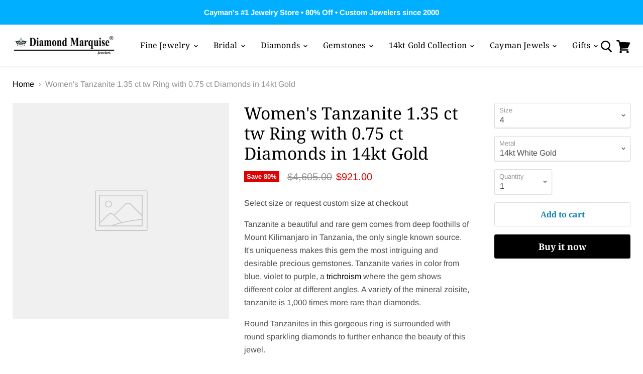

--- FILE ---
content_type: text/html; charset=utf-8
request_url: https://www.diamondmarquiseky.com/products/womens-tanzanite-1-35-ct-tw-ring-with-0-75-ct-diamonds-in-14kt-gold-1
body_size: 26220
content:
<!doctype html>
<html class="no-js no-touch" lang="en">
  <head>
  <meta name="google-site-verification" content="CK7KGJYLWZtgMB9A2qkElQyIogUI0ZnRVUIYHMLQ50s" />
    <!-- Google Tag Manager -->
    <script>(function(w,d,s,l,i){w[l]=w[l]||[];w[l].push({'gtm.start':
    new Date().getTime(),event:'gtm.js'});var f=d.getElementsByTagName(s)[0],
    j=d.createElement(s),dl=l!='dataLayer'?'&l='+l:'';j.async=true;j.src=
    'https://www.googletagmanager.com/gtm.js?id='+i+dl;f.parentNode.insertBefore(j,f);
    })(window,document,'script','dataLayer','GTM-WBB5TTV');</script>
    <!-- End Google Tag Manager -->
    
    <!-- Global site tag (gtag.js) - Google Analytics -->
<script async src="https://www.googletagmanager.com/gtag/js?id=UA-190735505-1"></script>
<script>
  window.dataLayer = window.dataLayer || [];
  function gtag(){dataLayer.push(arguments);}
  gtag('js', new Date());

  gtag('config', 'UA-190735505-1');
</script>
	<!-- End Global site tag (gtag.js) - Google Analytics -->
    
    <!-- Facebook Domain Verification -->
    <meta name="facebook-domain-verification" content="tcsehmgfqw2gtf8ohrf6o5dvmcx76a" />
    <meta name="facebook-domain-verification" content="sak4cs4yh76o7b4ujlk1z6599fls57"/>
    <!-- Facebook Domain Verification -->
    
    <meta charset="utf-8">
    <meta http-equiv="x-ua-compatible" content="IE=edge">

    <link rel="preconnect" href="https://cdn.shopify.com">
    <link rel="preconnect" href="https://fonts.shopifycdn.com">
    <link rel="preconnect" href="https://v.shopify.com">
    <link rel="preconnect" href="https://cdn.shopifycloud.com">

    <title>Women&#39;s Tanzanite 1.35 ct tw Ring with 0.75 ct Diamonds in 14kt Gold — Diamond Marquise Cayman</title>

    
      <meta name="description" content="Select size or request custom size at checkout Tanzanite a beautiful and rare gem comes from deep foothills of Mount Kilimanjaro in Tanzania, the only single known source. It&#39;s uniqueness makes this gem the most intriguing and desirable precious gemstones. Tanzanite varies in color from blue, violet to purple, a trichr">
    

    
  <link rel="shortcut icon" href="//www.diamondmarquiseky.com/cdn/shop/files/Photo_Mar_16_6_04_57_PM_32x32.jpg?v=1613716139" type="image/png">



    
      <link rel="canonical" href="https://www.diamondmarquiseky.com/products/womens-tanzanite-1-35-ct-tw-ring-with-0-75-ct-diamonds-in-14kt-gold-1" />
    

    <meta name="viewport" content="width=device-width">

    
    















<meta property="og:site_name" content="Diamond Marquise Cayman">
<meta property="og:url" content="https://www.diamondmarquiseky.com/products/womens-tanzanite-1-35-ct-tw-ring-with-0-75-ct-diamonds-in-14kt-gold-1">
<meta property="og:title" content="Women&#39;s Tanzanite 1.35 ct tw Ring with 0.75 ct Diamonds in 14kt Gold">
<meta property="og:type" content="website">
<meta property="og:description" content="Select size or request custom size at checkout Tanzanite a beautiful and rare gem comes from deep foothills of Mount Kilimanjaro in Tanzania, the only single known source. It&#39;s uniqueness makes this gem the most intriguing and desirable precious gemstones. Tanzanite varies in color from blue, violet to purple, a trichr">













  <meta name="twitter:site" content="@diamondmarquise">








<meta name="twitter:title" content="Women&#39;s Tanzanite 1.35 ct tw Ring with 0.75 ct Diamonds in 14kt Gold">
<meta name="twitter:description" content="Select size or request custom size at checkout Tanzanite a beautiful and rare gem comes from deep foothills of Mount Kilimanjaro in Tanzania, the only single known source. It&#39;s uniqueness makes this gem the most intriguing and desirable precious gemstones. Tanzanite varies in color from blue, violet to purple, a trichr">





    <link rel="preload" href="//www.diamondmarquiseky.com/cdn/fonts/noto_serif/notoserif_n4.157efcc933874b41c43d5a6a81253eedd9845384.woff2" as="font" crossorigin="anonymous">
    <link rel="preload" as="style" href="//www.diamondmarquiseky.com/cdn/shop/t/7/assets/theme.scss.css?v=86933821702827428731763600284">

    <script>window.performance && window.performance.mark && window.performance.mark('shopify.content_for_header.start');</script><meta name="google-site-verification" content="CK7KGJYLWZtgMB9A2qkElQyIogUI0ZnRVUIYHMLQ50s">
<meta id="shopify-digital-wallet" name="shopify-digital-wallet" content="/52202864824/digital_wallets/dialog">
<link rel="alternate" type="application/json+oembed" href="https://www.diamondmarquiseky.com/products/womens-tanzanite-1-35-ct-tw-ring-with-0-75-ct-diamonds-in-14kt-gold-1.oembed">
<script async="async" src="/checkouts/internal/preloads.js?locale=en-KY"></script>
<script id="shopify-features" type="application/json">{"accessToken":"3a30c6b6fb2bb878422d25278cdf7c79","betas":["rich-media-storefront-analytics"],"domain":"www.diamondmarquiseky.com","predictiveSearch":true,"shopId":52202864824,"locale":"en"}</script>
<script>var Shopify = Shopify || {};
Shopify.shop = "ky-diamondmarquise-com.myshopify.com";
Shopify.locale = "en";
Shopify.currency = {"active":"KYD","rate":"1.0"};
Shopify.country = "KY";
Shopify.theme = {"name":"Empire X with product video","id":125018243256,"schema_name":"Empire","schema_version":"5.2.0","theme_store_id":null,"role":"main"};
Shopify.theme.handle = "null";
Shopify.theme.style = {"id":null,"handle":null};
Shopify.cdnHost = "www.diamondmarquiseky.com/cdn";
Shopify.routes = Shopify.routes || {};
Shopify.routes.root = "/";</script>
<script type="module">!function(o){(o.Shopify=o.Shopify||{}).modules=!0}(window);</script>
<script>!function(o){function n(){var o=[];function n(){o.push(Array.prototype.slice.apply(arguments))}return n.q=o,n}var t=o.Shopify=o.Shopify||{};t.loadFeatures=n(),t.autoloadFeatures=n()}(window);</script>
<script id="shop-js-analytics" type="application/json">{"pageType":"product"}</script>
<script defer="defer" async type="module" src="//www.diamondmarquiseky.com/cdn/shopifycloud/shop-js/modules/v2/client.init-shop-cart-sync_C5BV16lS.en.esm.js"></script>
<script defer="defer" async type="module" src="//www.diamondmarquiseky.com/cdn/shopifycloud/shop-js/modules/v2/chunk.common_CygWptCX.esm.js"></script>
<script type="module">
  await import("//www.diamondmarquiseky.com/cdn/shopifycloud/shop-js/modules/v2/client.init-shop-cart-sync_C5BV16lS.en.esm.js");
await import("//www.diamondmarquiseky.com/cdn/shopifycloud/shop-js/modules/v2/chunk.common_CygWptCX.esm.js");

  window.Shopify.SignInWithShop?.initShopCartSync?.({"fedCMEnabled":true,"windoidEnabled":true});

</script>
<script id="__st">var __st={"a":52202864824,"offset":-18000,"reqid":"b09699f4-5294-4c3c-bb12-d3a2638378fc-1768740041","pageurl":"www.diamondmarquiseky.com\/products\/womens-tanzanite-1-35-ct-tw-ring-with-0-75-ct-diamonds-in-14kt-gold-1","u":"9436d394830f","p":"product","rtyp":"product","rid":7675765620988};</script>
<script>window.ShopifyPaypalV4VisibilityTracking = true;</script>
<script id="captcha-bootstrap">!function(){'use strict';const t='contact',e='account',n='new_comment',o=[[t,t],['blogs',n],['comments',n],[t,'customer']],c=[[e,'customer_login'],[e,'guest_login'],[e,'recover_customer_password'],[e,'create_customer']],r=t=>t.map((([t,e])=>`form[action*='/${t}']:not([data-nocaptcha='true']) input[name='form_type'][value='${e}']`)).join(','),a=t=>()=>t?[...document.querySelectorAll(t)].map((t=>t.form)):[];function s(){const t=[...o],e=r(t);return a(e)}const i='password',u='form_key',d=['recaptcha-v3-token','g-recaptcha-response','h-captcha-response',i],f=()=>{try{return window.sessionStorage}catch{return}},m='__shopify_v',_=t=>t.elements[u];function p(t,e,n=!1){try{const o=window.sessionStorage,c=JSON.parse(o.getItem(e)),{data:r}=function(t){const{data:e,action:n}=t;return t[m]||n?{data:e,action:n}:{data:t,action:n}}(c);for(const[e,n]of Object.entries(r))t.elements[e]&&(t.elements[e].value=n);n&&o.removeItem(e)}catch(o){console.error('form repopulation failed',{error:o})}}const l='form_type',E='cptcha';function T(t){t.dataset[E]=!0}const w=window,h=w.document,L='Shopify',v='ce_forms',y='captcha';let A=!1;((t,e)=>{const n=(g='f06e6c50-85a8-45c8-87d0-21a2b65856fe',I='https://cdn.shopify.com/shopifycloud/storefront-forms-hcaptcha/ce_storefront_forms_captcha_hcaptcha.v1.5.2.iife.js',D={infoText:'Protected by hCaptcha',privacyText:'Privacy',termsText:'Terms'},(t,e,n)=>{const o=w[L][v],c=o.bindForm;if(c)return c(t,g,e,D).then(n);var r;o.q.push([[t,g,e,D],n]),r=I,A||(h.body.append(Object.assign(h.createElement('script'),{id:'captcha-provider',async:!0,src:r})),A=!0)});var g,I,D;w[L]=w[L]||{},w[L][v]=w[L][v]||{},w[L][v].q=[],w[L][y]=w[L][y]||{},w[L][y].protect=function(t,e){n(t,void 0,e),T(t)},Object.freeze(w[L][y]),function(t,e,n,w,h,L){const[v,y,A,g]=function(t,e,n){const i=e?o:[],u=t?c:[],d=[...i,...u],f=r(d),m=r(i),_=r(d.filter((([t,e])=>n.includes(e))));return[a(f),a(m),a(_),s()]}(w,h,L),I=t=>{const e=t.target;return e instanceof HTMLFormElement?e:e&&e.form},D=t=>v().includes(t);t.addEventListener('submit',(t=>{const e=I(t);if(!e)return;const n=D(e)&&!e.dataset.hcaptchaBound&&!e.dataset.recaptchaBound,o=_(e),c=g().includes(e)&&(!o||!o.value);(n||c)&&t.preventDefault(),c&&!n&&(function(t){try{if(!f())return;!function(t){const e=f();if(!e)return;const n=_(t);if(!n)return;const o=n.value;o&&e.removeItem(o)}(t);const e=Array.from(Array(32),(()=>Math.random().toString(36)[2])).join('');!function(t,e){_(t)||t.append(Object.assign(document.createElement('input'),{type:'hidden',name:u})),t.elements[u].value=e}(t,e),function(t,e){const n=f();if(!n)return;const o=[...t.querySelectorAll(`input[type='${i}']`)].map((({name:t})=>t)),c=[...d,...o],r={};for(const[a,s]of new FormData(t).entries())c.includes(a)||(r[a]=s);n.setItem(e,JSON.stringify({[m]:1,action:t.action,data:r}))}(t,e)}catch(e){console.error('failed to persist form',e)}}(e),e.submit())}));const S=(t,e)=>{t&&!t.dataset[E]&&(n(t,e.some((e=>e===t))),T(t))};for(const o of['focusin','change'])t.addEventListener(o,(t=>{const e=I(t);D(e)&&S(e,y())}));const B=e.get('form_key'),M=e.get(l),P=B&&M;t.addEventListener('DOMContentLoaded',(()=>{const t=y();if(P)for(const e of t)e.elements[l].value===M&&p(e,B);[...new Set([...A(),...v().filter((t=>'true'===t.dataset.shopifyCaptcha))])].forEach((e=>S(e,t)))}))}(h,new URLSearchParams(w.location.search),n,t,e,['guest_login'])})(!0,!1)}();</script>
<script integrity="sha256-4kQ18oKyAcykRKYeNunJcIwy7WH5gtpwJnB7kiuLZ1E=" data-source-attribution="shopify.loadfeatures" defer="defer" src="//www.diamondmarquiseky.com/cdn/shopifycloud/storefront/assets/storefront/load_feature-a0a9edcb.js" crossorigin="anonymous"></script>
<script data-source-attribution="shopify.dynamic_checkout.dynamic.init">var Shopify=Shopify||{};Shopify.PaymentButton=Shopify.PaymentButton||{isStorefrontPortableWallets:!0,init:function(){window.Shopify.PaymentButton.init=function(){};var t=document.createElement("script");t.src="https://www.diamondmarquiseky.com/cdn/shopifycloud/portable-wallets/latest/portable-wallets.en.js",t.type="module",document.head.appendChild(t)}};
</script>
<script data-source-attribution="shopify.dynamic_checkout.buyer_consent">
  function portableWalletsHideBuyerConsent(e){var t=document.getElementById("shopify-buyer-consent"),n=document.getElementById("shopify-subscription-policy-button");t&&n&&(t.classList.add("hidden"),t.setAttribute("aria-hidden","true"),n.removeEventListener("click",e))}function portableWalletsShowBuyerConsent(e){var t=document.getElementById("shopify-buyer-consent"),n=document.getElementById("shopify-subscription-policy-button");t&&n&&(t.classList.remove("hidden"),t.removeAttribute("aria-hidden"),n.addEventListener("click",e))}window.Shopify?.PaymentButton&&(window.Shopify.PaymentButton.hideBuyerConsent=portableWalletsHideBuyerConsent,window.Shopify.PaymentButton.showBuyerConsent=portableWalletsShowBuyerConsent);
</script>
<script>
  function portableWalletsCleanup(e){e&&e.src&&console.error("Failed to load portable wallets script "+e.src);var t=document.querySelectorAll("shopify-accelerated-checkout .shopify-payment-button__skeleton, shopify-accelerated-checkout-cart .wallet-cart-button__skeleton"),e=document.getElementById("shopify-buyer-consent");for(let e=0;e<t.length;e++)t[e].remove();e&&e.remove()}function portableWalletsNotLoadedAsModule(e){e instanceof ErrorEvent&&"string"==typeof e.message&&e.message.includes("import.meta")&&"string"==typeof e.filename&&e.filename.includes("portable-wallets")&&(window.removeEventListener("error",portableWalletsNotLoadedAsModule),window.Shopify.PaymentButton.failedToLoad=e,"loading"===document.readyState?document.addEventListener("DOMContentLoaded",window.Shopify.PaymentButton.init):window.Shopify.PaymentButton.init())}window.addEventListener("error",portableWalletsNotLoadedAsModule);
</script>

<script type="module" src="https://www.diamondmarquiseky.com/cdn/shopifycloud/portable-wallets/latest/portable-wallets.en.js" onError="portableWalletsCleanup(this)" crossorigin="anonymous"></script>
<script nomodule>
  document.addEventListener("DOMContentLoaded", portableWalletsCleanup);
</script>

<link id="shopify-accelerated-checkout-styles" rel="stylesheet" media="screen" href="https://www.diamondmarquiseky.com/cdn/shopifycloud/portable-wallets/latest/accelerated-checkout-backwards-compat.css" crossorigin="anonymous">
<style id="shopify-accelerated-checkout-cart">
        #shopify-buyer-consent {
  margin-top: 1em;
  display: inline-block;
  width: 100%;
}

#shopify-buyer-consent.hidden {
  display: none;
}

#shopify-subscription-policy-button {
  background: none;
  border: none;
  padding: 0;
  text-decoration: underline;
  font-size: inherit;
  cursor: pointer;
}

#shopify-subscription-policy-button::before {
  box-shadow: none;
}

      </style>

<script>window.performance && window.performance.mark && window.performance.mark('shopify.content_for_header.end');</script>

    <link href="//www.diamondmarquiseky.com/cdn/shop/t/7/assets/theme.scss.css?v=86933821702827428731763600284" rel="stylesheet" type="text/css" media="all" />
    <link rel="stylesheet" href="https://cdn.shopify.com/shopifycloud/shopify-plyr/v1.0/shopify-plyr.css">
    

    
    <script>
      window.Theme = window.Theme || {};
      window.Theme.routes = {
        "root_url": "/",
        "account_url": "/account",
        "account_login_url": "https://shopify.com/52202864824/account?locale=en&region_country=KY",
        "account_logout_url": "/account/logout",
        "account_register_url": "https://shopify.com/52202864824/account?locale=en",
        "account_addresses_url": "/account/addresses",
        "collections_url": "/collections",
        "all_products_collection_url": "/collections/all",
        "search_url": "/search",
        "cart_url": "/cart",
        "cart_add_url": "/cart/add",
        "cart_change_url": "/cart/change",
        "cart_clear_url": "/cart/clear",
        "product_recommendations_url": "/recommendations/products",
      };
    </script>
  </hegoogle-site-verification: google31908ea27a34f533.htmlad>
    
  <link href="https://monorail-edge.shopifysvc.com" rel="dns-prefetch">
<script>(function(){if ("sendBeacon" in navigator && "performance" in window) {try {var session_token_from_headers = performance.getEntriesByType('navigation')[0].serverTiming.find(x => x.name == '_s').description;} catch {var session_token_from_headers = undefined;}var session_cookie_matches = document.cookie.match(/_shopify_s=([^;]*)/);var session_token_from_cookie = session_cookie_matches && session_cookie_matches.length === 2 ? session_cookie_matches[1] : "";var session_token = session_token_from_headers || session_token_from_cookie || "";function handle_abandonment_event(e) {var entries = performance.getEntries().filter(function(entry) {return /monorail-edge.shopifysvc.com/.test(entry.name);});if (!window.abandonment_tracked && entries.length === 0) {window.abandonment_tracked = true;var currentMs = Date.now();var navigation_start = performance.timing.navigationStart;var payload = {shop_id: 52202864824,url: window.location.href,navigation_start,duration: currentMs - navigation_start,session_token,page_type: "product"};window.navigator.sendBeacon("https://monorail-edge.shopifysvc.com/v1/produce", JSON.stringify({schema_id: "online_store_buyer_site_abandonment/1.1",payload: payload,metadata: {event_created_at_ms: currentMs,event_sent_at_ms: currentMs}}));}}window.addEventListener('pagehide', handle_abandonment_event);}}());</script>
<script id="web-pixels-manager-setup">(function e(e,d,r,n,o){if(void 0===o&&(o={}),!Boolean(null===(a=null===(i=window.Shopify)||void 0===i?void 0:i.analytics)||void 0===a?void 0:a.replayQueue)){var i,a;window.Shopify=window.Shopify||{};var t=window.Shopify;t.analytics=t.analytics||{};var s=t.analytics;s.replayQueue=[],s.publish=function(e,d,r){return s.replayQueue.push([e,d,r]),!0};try{self.performance.mark("wpm:start")}catch(e){}var l=function(){var e={modern:/Edge?\/(1{2}[4-9]|1[2-9]\d|[2-9]\d{2}|\d{4,})\.\d+(\.\d+|)|Firefox\/(1{2}[4-9]|1[2-9]\d|[2-9]\d{2}|\d{4,})\.\d+(\.\d+|)|Chrom(ium|e)\/(9{2}|\d{3,})\.\d+(\.\d+|)|(Maci|X1{2}).+ Version\/(15\.\d+|(1[6-9]|[2-9]\d|\d{3,})\.\d+)([,.]\d+|)( \(\w+\)|)( Mobile\/\w+|) Safari\/|Chrome.+OPR\/(9{2}|\d{3,})\.\d+\.\d+|(CPU[ +]OS|iPhone[ +]OS|CPU[ +]iPhone|CPU IPhone OS|CPU iPad OS)[ +]+(15[._]\d+|(1[6-9]|[2-9]\d|\d{3,})[._]\d+)([._]\d+|)|Android:?[ /-](13[3-9]|1[4-9]\d|[2-9]\d{2}|\d{4,})(\.\d+|)(\.\d+|)|Android.+Firefox\/(13[5-9]|1[4-9]\d|[2-9]\d{2}|\d{4,})\.\d+(\.\d+|)|Android.+Chrom(ium|e)\/(13[3-9]|1[4-9]\d|[2-9]\d{2}|\d{4,})\.\d+(\.\d+|)|SamsungBrowser\/([2-9]\d|\d{3,})\.\d+/,legacy:/Edge?\/(1[6-9]|[2-9]\d|\d{3,})\.\d+(\.\d+|)|Firefox\/(5[4-9]|[6-9]\d|\d{3,})\.\d+(\.\d+|)|Chrom(ium|e)\/(5[1-9]|[6-9]\d|\d{3,})\.\d+(\.\d+|)([\d.]+$|.*Safari\/(?![\d.]+ Edge\/[\d.]+$))|(Maci|X1{2}).+ Version\/(10\.\d+|(1[1-9]|[2-9]\d|\d{3,})\.\d+)([,.]\d+|)( \(\w+\)|)( Mobile\/\w+|) Safari\/|Chrome.+OPR\/(3[89]|[4-9]\d|\d{3,})\.\d+\.\d+|(CPU[ +]OS|iPhone[ +]OS|CPU[ +]iPhone|CPU IPhone OS|CPU iPad OS)[ +]+(10[._]\d+|(1[1-9]|[2-9]\d|\d{3,})[._]\d+)([._]\d+|)|Android:?[ /-](13[3-9]|1[4-9]\d|[2-9]\d{2}|\d{4,})(\.\d+|)(\.\d+|)|Mobile Safari.+OPR\/([89]\d|\d{3,})\.\d+\.\d+|Android.+Firefox\/(13[5-9]|1[4-9]\d|[2-9]\d{2}|\d{4,})\.\d+(\.\d+|)|Android.+Chrom(ium|e)\/(13[3-9]|1[4-9]\d|[2-9]\d{2}|\d{4,})\.\d+(\.\d+|)|Android.+(UC? ?Browser|UCWEB|U3)[ /]?(15\.([5-9]|\d{2,})|(1[6-9]|[2-9]\d|\d{3,})\.\d+)\.\d+|SamsungBrowser\/(5\.\d+|([6-9]|\d{2,})\.\d+)|Android.+MQ{2}Browser\/(14(\.(9|\d{2,})|)|(1[5-9]|[2-9]\d|\d{3,})(\.\d+|))(\.\d+|)|K[Aa][Ii]OS\/(3\.\d+|([4-9]|\d{2,})\.\d+)(\.\d+|)/},d=e.modern,r=e.legacy,n=navigator.userAgent;return n.match(d)?"modern":n.match(r)?"legacy":"unknown"}(),u="modern"===l?"modern":"legacy",c=(null!=n?n:{modern:"",legacy:""})[u],f=function(e){return[e.baseUrl,"/wpm","/b",e.hashVersion,"modern"===e.buildTarget?"m":"l",".js"].join("")}({baseUrl:d,hashVersion:r,buildTarget:u}),m=function(e){var d=e.version,r=e.bundleTarget,n=e.surface,o=e.pageUrl,i=e.monorailEndpoint;return{emit:function(e){var a=e.status,t=e.errorMsg,s=(new Date).getTime(),l=JSON.stringify({metadata:{event_sent_at_ms:s},events:[{schema_id:"web_pixels_manager_load/3.1",payload:{version:d,bundle_target:r,page_url:o,status:a,surface:n,error_msg:t},metadata:{event_created_at_ms:s}}]});if(!i)return console&&console.warn&&console.warn("[Web Pixels Manager] No Monorail endpoint provided, skipping logging."),!1;try{return self.navigator.sendBeacon.bind(self.navigator)(i,l)}catch(e){}var u=new XMLHttpRequest;try{return u.open("POST",i,!0),u.setRequestHeader("Content-Type","text/plain"),u.send(l),!0}catch(e){return console&&console.warn&&console.warn("[Web Pixels Manager] Got an unhandled error while logging to Monorail."),!1}}}}({version:r,bundleTarget:l,surface:e.surface,pageUrl:self.location.href,monorailEndpoint:e.monorailEndpoint});try{o.browserTarget=l,function(e){var d=e.src,r=e.async,n=void 0===r||r,o=e.onload,i=e.onerror,a=e.sri,t=e.scriptDataAttributes,s=void 0===t?{}:t,l=document.createElement("script"),u=document.querySelector("head"),c=document.querySelector("body");if(l.async=n,l.src=d,a&&(l.integrity=a,l.crossOrigin="anonymous"),s)for(var f in s)if(Object.prototype.hasOwnProperty.call(s,f))try{l.dataset[f]=s[f]}catch(e){}if(o&&l.addEventListener("load",o),i&&l.addEventListener("error",i),u)u.appendChild(l);else{if(!c)throw new Error("Did not find a head or body element to append the script");c.appendChild(l)}}({src:f,async:!0,onload:function(){if(!function(){var e,d;return Boolean(null===(d=null===(e=window.Shopify)||void 0===e?void 0:e.analytics)||void 0===d?void 0:d.initialized)}()){var d=window.webPixelsManager.init(e)||void 0;if(d){var r=window.Shopify.analytics;r.replayQueue.forEach((function(e){var r=e[0],n=e[1],o=e[2];d.publishCustomEvent(r,n,o)})),r.replayQueue=[],r.publish=d.publishCustomEvent,r.visitor=d.visitor,r.initialized=!0}}},onerror:function(){return m.emit({status:"failed",errorMsg:"".concat(f," has failed to load")})},sri:function(e){var d=/^sha384-[A-Za-z0-9+/=]+$/;return"string"==typeof e&&d.test(e)}(c)?c:"",scriptDataAttributes:o}),m.emit({status:"loading"})}catch(e){m.emit({status:"failed",errorMsg:(null==e?void 0:e.message)||"Unknown error"})}}})({shopId: 52202864824,storefrontBaseUrl: "https://www.diamondmarquiseky.com",extensionsBaseUrl: "https://extensions.shopifycdn.com/cdn/shopifycloud/web-pixels-manager",monorailEndpoint: "https://monorail-edge.shopifysvc.com/unstable/produce_batch",surface: "storefront-renderer",enabledBetaFlags: ["2dca8a86"],webPixelsConfigList: [{"id":"219513084","configuration":"{\"pixel_id\":\"630361801868937\",\"pixel_type\":\"facebook_pixel\",\"metaapp_system_user_token\":\"-\"}","eventPayloadVersion":"v1","runtimeContext":"OPEN","scriptVersion":"ca16bc87fe92b6042fbaa3acc2fbdaa6","type":"APP","apiClientId":2329312,"privacyPurposes":["ANALYTICS","MARKETING","SALE_OF_DATA"],"dataSharingAdjustments":{"protectedCustomerApprovalScopes":["read_customer_address","read_customer_email","read_customer_name","read_customer_personal_data","read_customer_phone"]}},{"id":"shopify-app-pixel","configuration":"{}","eventPayloadVersion":"v1","runtimeContext":"STRICT","scriptVersion":"0450","apiClientId":"shopify-pixel","type":"APP","privacyPurposes":["ANALYTICS","MARKETING"]},{"id":"shopify-custom-pixel","eventPayloadVersion":"v1","runtimeContext":"LAX","scriptVersion":"0450","apiClientId":"shopify-pixel","type":"CUSTOM","privacyPurposes":["ANALYTICS","MARKETING"]}],isMerchantRequest: false,initData: {"shop":{"name":"Diamond Marquise Cayman","paymentSettings":{"currencyCode":"KYD"},"myshopifyDomain":"ky-diamondmarquise-com.myshopify.com","countryCode":"US","storefrontUrl":"https:\/\/www.diamondmarquiseky.com"},"customer":null,"cart":null,"checkout":null,"productVariants":[{"price":{"amount":921.0,"currencyCode":"KYD"},"product":{"title":"Women's Tanzanite 1.35 ct tw Ring with 0.75 ct Diamonds in 14kt Gold","vendor":"Diamond Marquise","id":"7675765620988","untranslatedTitle":"Women's Tanzanite 1.35 ct tw Ring with 0.75 ct Diamonds in 14kt Gold","url":"\/products\/womens-tanzanite-1-35-ct-tw-ring-with-0-75-ct-diamonds-in-14kt-gold-1","type":""},"id":"42982253265148","image":null,"sku":null,"title":"4 \/ 14kt White Gold","untranslatedTitle":"4 \/ 14kt White Gold"},{"price":{"amount":921.0,"currencyCode":"KYD"},"product":{"title":"Women's Tanzanite 1.35 ct tw Ring with 0.75 ct Diamonds in 14kt Gold","vendor":"Diamond Marquise","id":"7675765620988","untranslatedTitle":"Women's Tanzanite 1.35 ct tw Ring with 0.75 ct Diamonds in 14kt Gold","url":"\/products\/womens-tanzanite-1-35-ct-tw-ring-with-0-75-ct-diamonds-in-14kt-gold-1","type":""},"id":"42982253297916","image":null,"sku":null,"title":"4 \/ 14kt Yellow Gold","untranslatedTitle":"4 \/ 14kt Yellow Gold"},{"price":{"amount":921.0,"currencyCode":"KYD"},"product":{"title":"Women's Tanzanite 1.35 ct tw Ring with 0.75 ct Diamonds in 14kt Gold","vendor":"Diamond Marquise","id":"7675765620988","untranslatedTitle":"Women's Tanzanite 1.35 ct tw Ring with 0.75 ct Diamonds in 14kt Gold","url":"\/products\/womens-tanzanite-1-35-ct-tw-ring-with-0-75-ct-diamonds-in-14kt-gold-1","type":""},"id":"42982253330684","image":null,"sku":null,"title":"4 \/ 14kt Rose Gold","untranslatedTitle":"4 \/ 14kt Rose Gold"},{"price":{"amount":921.0,"currencyCode":"KYD"},"product":{"title":"Women's Tanzanite 1.35 ct tw Ring with 0.75 ct Diamonds in 14kt Gold","vendor":"Diamond Marquise","id":"7675765620988","untranslatedTitle":"Women's Tanzanite 1.35 ct tw Ring with 0.75 ct Diamonds in 14kt Gold","url":"\/products\/womens-tanzanite-1-35-ct-tw-ring-with-0-75-ct-diamonds-in-14kt-gold-1","type":""},"id":"42982253363452","image":null,"sku":null,"title":"5 \/ 14kt White Gold","untranslatedTitle":"5 \/ 14kt White Gold"},{"price":{"amount":921.0,"currencyCode":"KYD"},"product":{"title":"Women's Tanzanite 1.35 ct tw Ring with 0.75 ct Diamonds in 14kt Gold","vendor":"Diamond Marquise","id":"7675765620988","untranslatedTitle":"Women's Tanzanite 1.35 ct tw Ring with 0.75 ct Diamonds in 14kt Gold","url":"\/products\/womens-tanzanite-1-35-ct-tw-ring-with-0-75-ct-diamonds-in-14kt-gold-1","type":""},"id":"42982253396220","image":null,"sku":null,"title":"5 \/ 14kt Yellow Gold","untranslatedTitle":"5 \/ 14kt Yellow Gold"},{"price":{"amount":921.0,"currencyCode":"KYD"},"product":{"title":"Women's Tanzanite 1.35 ct tw Ring with 0.75 ct Diamonds in 14kt Gold","vendor":"Diamond Marquise","id":"7675765620988","untranslatedTitle":"Women's Tanzanite 1.35 ct tw Ring with 0.75 ct Diamonds in 14kt Gold","url":"\/products\/womens-tanzanite-1-35-ct-tw-ring-with-0-75-ct-diamonds-in-14kt-gold-1","type":""},"id":"42982253428988","image":null,"sku":null,"title":"5 \/ 14kt Rose Gold","untranslatedTitle":"5 \/ 14kt Rose Gold"},{"price":{"amount":921.0,"currencyCode":"KYD"},"product":{"title":"Women's Tanzanite 1.35 ct tw Ring with 0.75 ct Diamonds in 14kt Gold","vendor":"Diamond Marquise","id":"7675765620988","untranslatedTitle":"Women's Tanzanite 1.35 ct tw Ring with 0.75 ct Diamonds in 14kt Gold","url":"\/products\/womens-tanzanite-1-35-ct-tw-ring-with-0-75-ct-diamonds-in-14kt-gold-1","type":""},"id":"42982253461756","image":null,"sku":null,"title":"6 \/ 14kt White Gold","untranslatedTitle":"6 \/ 14kt White Gold"},{"price":{"amount":921.0,"currencyCode":"KYD"},"product":{"title":"Women's Tanzanite 1.35 ct tw Ring with 0.75 ct Diamonds in 14kt Gold","vendor":"Diamond Marquise","id":"7675765620988","untranslatedTitle":"Women's Tanzanite 1.35 ct tw Ring with 0.75 ct Diamonds in 14kt Gold","url":"\/products\/womens-tanzanite-1-35-ct-tw-ring-with-0-75-ct-diamonds-in-14kt-gold-1","type":""},"id":"42982253494524","image":null,"sku":null,"title":"6 \/ 14kt Yellow Gold","untranslatedTitle":"6 \/ 14kt Yellow Gold"},{"price":{"amount":921.0,"currencyCode":"KYD"},"product":{"title":"Women's Tanzanite 1.35 ct tw Ring with 0.75 ct Diamonds in 14kt Gold","vendor":"Diamond Marquise","id":"7675765620988","untranslatedTitle":"Women's Tanzanite 1.35 ct tw Ring with 0.75 ct Diamonds in 14kt Gold","url":"\/products\/womens-tanzanite-1-35-ct-tw-ring-with-0-75-ct-diamonds-in-14kt-gold-1","type":""},"id":"42982253527292","image":null,"sku":null,"title":"6 \/ 14kt Rose Gold","untranslatedTitle":"6 \/ 14kt Rose Gold"},{"price":{"amount":921.0,"currencyCode":"KYD"},"product":{"title":"Women's Tanzanite 1.35 ct tw Ring with 0.75 ct Diamonds in 14kt Gold","vendor":"Diamond Marquise","id":"7675765620988","untranslatedTitle":"Women's Tanzanite 1.35 ct tw Ring with 0.75 ct Diamonds in 14kt Gold","url":"\/products\/womens-tanzanite-1-35-ct-tw-ring-with-0-75-ct-diamonds-in-14kt-gold-1","type":""},"id":"42982253560060","image":null,"sku":null,"title":"7 \/ 14kt White Gold","untranslatedTitle":"7 \/ 14kt White Gold"},{"price":{"amount":921.0,"currencyCode":"KYD"},"product":{"title":"Women's Tanzanite 1.35 ct tw Ring with 0.75 ct Diamonds in 14kt Gold","vendor":"Diamond Marquise","id":"7675765620988","untranslatedTitle":"Women's Tanzanite 1.35 ct tw Ring with 0.75 ct Diamonds in 14kt Gold","url":"\/products\/womens-tanzanite-1-35-ct-tw-ring-with-0-75-ct-diamonds-in-14kt-gold-1","type":""},"id":"42982253592828","image":null,"sku":null,"title":"7 \/ 14kt Yellow Gold","untranslatedTitle":"7 \/ 14kt Yellow Gold"},{"price":{"amount":921.0,"currencyCode":"KYD"},"product":{"title":"Women's Tanzanite 1.35 ct tw Ring with 0.75 ct Diamonds in 14kt Gold","vendor":"Diamond Marquise","id":"7675765620988","untranslatedTitle":"Women's Tanzanite 1.35 ct tw Ring with 0.75 ct Diamonds in 14kt Gold","url":"\/products\/womens-tanzanite-1-35-ct-tw-ring-with-0-75-ct-diamonds-in-14kt-gold-1","type":""},"id":"42982253625596","image":null,"sku":null,"title":"7 \/ 14kt Rose Gold","untranslatedTitle":"7 \/ 14kt Rose Gold"},{"price":{"amount":921.0,"currencyCode":"KYD"},"product":{"title":"Women's Tanzanite 1.35 ct tw Ring with 0.75 ct Diamonds in 14kt Gold","vendor":"Diamond Marquise","id":"7675765620988","untranslatedTitle":"Women's Tanzanite 1.35 ct tw Ring with 0.75 ct Diamonds in 14kt Gold","url":"\/products\/womens-tanzanite-1-35-ct-tw-ring-with-0-75-ct-diamonds-in-14kt-gold-1","type":""},"id":"42982253658364","image":null,"sku":null,"title":"8 \/ 14kt White Gold","untranslatedTitle":"8 \/ 14kt White Gold"},{"price":{"amount":921.0,"currencyCode":"KYD"},"product":{"title":"Women's Tanzanite 1.35 ct tw Ring with 0.75 ct Diamonds in 14kt Gold","vendor":"Diamond Marquise","id":"7675765620988","untranslatedTitle":"Women's Tanzanite 1.35 ct tw Ring with 0.75 ct Diamonds in 14kt Gold","url":"\/products\/womens-tanzanite-1-35-ct-tw-ring-with-0-75-ct-diamonds-in-14kt-gold-1","type":""},"id":"42982253691132","image":null,"sku":null,"title":"8 \/ 14kt Yellow Gold","untranslatedTitle":"8 \/ 14kt Yellow Gold"},{"price":{"amount":921.0,"currencyCode":"KYD"},"product":{"title":"Women's Tanzanite 1.35 ct tw Ring with 0.75 ct Diamonds in 14kt Gold","vendor":"Diamond Marquise","id":"7675765620988","untranslatedTitle":"Women's Tanzanite 1.35 ct tw Ring with 0.75 ct Diamonds in 14kt Gold","url":"\/products\/womens-tanzanite-1-35-ct-tw-ring-with-0-75-ct-diamonds-in-14kt-gold-1","type":""},"id":"42982253723900","image":null,"sku":null,"title":"8 \/ 14kt Rose Gold","untranslatedTitle":"8 \/ 14kt Rose Gold"},{"price":{"amount":921.0,"currencyCode":"KYD"},"product":{"title":"Women's Tanzanite 1.35 ct tw Ring with 0.75 ct Diamonds in 14kt Gold","vendor":"Diamond Marquise","id":"7675765620988","untranslatedTitle":"Women's Tanzanite 1.35 ct tw Ring with 0.75 ct Diamonds in 14kt Gold","url":"\/products\/womens-tanzanite-1-35-ct-tw-ring-with-0-75-ct-diamonds-in-14kt-gold-1","type":""},"id":"42982253756668","image":null,"sku":null,"title":"9 \/ 14kt White Gold","untranslatedTitle":"9 \/ 14kt White Gold"},{"price":{"amount":921.0,"currencyCode":"KYD"},"product":{"title":"Women's Tanzanite 1.35 ct tw Ring with 0.75 ct Diamonds in 14kt Gold","vendor":"Diamond Marquise","id":"7675765620988","untranslatedTitle":"Women's Tanzanite 1.35 ct tw Ring with 0.75 ct Diamonds in 14kt Gold","url":"\/products\/womens-tanzanite-1-35-ct-tw-ring-with-0-75-ct-diamonds-in-14kt-gold-1","type":""},"id":"42982253789436","image":null,"sku":null,"title":"9 \/ 14kt Yellow Gold","untranslatedTitle":"9 \/ 14kt Yellow Gold"},{"price":{"amount":921.0,"currencyCode":"KYD"},"product":{"title":"Women's Tanzanite 1.35 ct tw Ring with 0.75 ct Diamonds in 14kt Gold","vendor":"Diamond Marquise","id":"7675765620988","untranslatedTitle":"Women's Tanzanite 1.35 ct tw Ring with 0.75 ct Diamonds in 14kt Gold","url":"\/products\/womens-tanzanite-1-35-ct-tw-ring-with-0-75-ct-diamonds-in-14kt-gold-1","type":""},"id":"42982253822204","image":null,"sku":null,"title":"9 \/ 14kt Rose Gold","untranslatedTitle":"9 \/ 14kt Rose Gold"},{"price":{"amount":921.0,"currencyCode":"KYD"},"product":{"title":"Women's Tanzanite 1.35 ct tw Ring with 0.75 ct Diamonds in 14kt Gold","vendor":"Diamond Marquise","id":"7675765620988","untranslatedTitle":"Women's Tanzanite 1.35 ct tw Ring with 0.75 ct Diamonds in 14kt Gold","url":"\/products\/womens-tanzanite-1-35-ct-tw-ring-with-0-75-ct-diamonds-in-14kt-gold-1","type":""},"id":"42982253854972","image":null,"sku":null,"title":"10 \/ 14kt White Gold","untranslatedTitle":"10 \/ 14kt White Gold"},{"price":{"amount":921.0,"currencyCode":"KYD"},"product":{"title":"Women's Tanzanite 1.35 ct tw Ring with 0.75 ct Diamonds in 14kt Gold","vendor":"Diamond Marquise","id":"7675765620988","untranslatedTitle":"Women's Tanzanite 1.35 ct tw Ring with 0.75 ct Diamonds in 14kt Gold","url":"\/products\/womens-tanzanite-1-35-ct-tw-ring-with-0-75-ct-diamonds-in-14kt-gold-1","type":""},"id":"42982253887740","image":null,"sku":null,"title":"10 \/ 14kt Yellow Gold","untranslatedTitle":"10 \/ 14kt Yellow Gold"},{"price":{"amount":921.0,"currencyCode":"KYD"},"product":{"title":"Women's Tanzanite 1.35 ct tw Ring with 0.75 ct Diamonds in 14kt Gold","vendor":"Diamond Marquise","id":"7675765620988","untranslatedTitle":"Women's Tanzanite 1.35 ct tw Ring with 0.75 ct Diamonds in 14kt Gold","url":"\/products\/womens-tanzanite-1-35-ct-tw-ring-with-0-75-ct-diamonds-in-14kt-gold-1","type":""},"id":"42982253920508","image":null,"sku":null,"title":"10 \/ 14kt Rose Gold","untranslatedTitle":"10 \/ 14kt Rose Gold"},{"price":{"amount":921.0,"currencyCode":"KYD"},"product":{"title":"Women's Tanzanite 1.35 ct tw Ring with 0.75 ct Diamonds in 14kt Gold","vendor":"Diamond Marquise","id":"7675765620988","untranslatedTitle":"Women's Tanzanite 1.35 ct tw Ring with 0.75 ct Diamonds in 14kt Gold","url":"\/products\/womens-tanzanite-1-35-ct-tw-ring-with-0-75-ct-diamonds-in-14kt-gold-1","type":""},"id":"42982253953276","image":null,"sku":null,"title":"11 \/ 14kt White Gold","untranslatedTitle":"11 \/ 14kt White Gold"},{"price":{"amount":921.0,"currencyCode":"KYD"},"product":{"title":"Women's Tanzanite 1.35 ct tw Ring with 0.75 ct Diamonds in 14kt Gold","vendor":"Diamond Marquise","id":"7675765620988","untranslatedTitle":"Women's Tanzanite 1.35 ct tw Ring with 0.75 ct Diamonds in 14kt Gold","url":"\/products\/womens-tanzanite-1-35-ct-tw-ring-with-0-75-ct-diamonds-in-14kt-gold-1","type":""},"id":"42982253986044","image":null,"sku":null,"title":"11 \/ 14kt Yellow Gold","untranslatedTitle":"11 \/ 14kt Yellow Gold"},{"price":{"amount":921.0,"currencyCode":"KYD"},"product":{"title":"Women's Tanzanite 1.35 ct tw Ring with 0.75 ct Diamonds in 14kt Gold","vendor":"Diamond Marquise","id":"7675765620988","untranslatedTitle":"Women's Tanzanite 1.35 ct tw Ring with 0.75 ct Diamonds in 14kt Gold","url":"\/products\/womens-tanzanite-1-35-ct-tw-ring-with-0-75-ct-diamonds-in-14kt-gold-1","type":""},"id":"42982254018812","image":null,"sku":null,"title":"11 \/ 14kt Rose Gold","untranslatedTitle":"11 \/ 14kt Rose Gold"},{"price":{"amount":921.0,"currencyCode":"KYD"},"product":{"title":"Women's Tanzanite 1.35 ct tw Ring with 0.75 ct Diamonds in 14kt Gold","vendor":"Diamond Marquise","id":"7675765620988","untranslatedTitle":"Women's Tanzanite 1.35 ct tw Ring with 0.75 ct Diamonds in 14kt Gold","url":"\/products\/womens-tanzanite-1-35-ct-tw-ring-with-0-75-ct-diamonds-in-14kt-gold-1","type":""},"id":"42982254051580","image":null,"sku":null,"title":"12 \/ 14kt White Gold","untranslatedTitle":"12 \/ 14kt White Gold"},{"price":{"amount":921.0,"currencyCode":"KYD"},"product":{"title":"Women's Tanzanite 1.35 ct tw Ring with 0.75 ct Diamonds in 14kt Gold","vendor":"Diamond Marquise","id":"7675765620988","untranslatedTitle":"Women's Tanzanite 1.35 ct tw Ring with 0.75 ct Diamonds in 14kt Gold","url":"\/products\/womens-tanzanite-1-35-ct-tw-ring-with-0-75-ct-diamonds-in-14kt-gold-1","type":""},"id":"42982254084348","image":null,"sku":null,"title":"12 \/ 14kt Yellow Gold","untranslatedTitle":"12 \/ 14kt Yellow Gold"},{"price":{"amount":921.0,"currencyCode":"KYD"},"product":{"title":"Women's Tanzanite 1.35 ct tw Ring with 0.75 ct Diamonds in 14kt Gold","vendor":"Diamond Marquise","id":"7675765620988","untranslatedTitle":"Women's Tanzanite 1.35 ct tw Ring with 0.75 ct Diamonds in 14kt Gold","url":"\/products\/womens-tanzanite-1-35-ct-tw-ring-with-0-75-ct-diamonds-in-14kt-gold-1","type":""},"id":"42982254117116","image":null,"sku":null,"title":"12 \/ 14kt Rose Gold","untranslatedTitle":"12 \/ 14kt Rose Gold"}],"purchasingCompany":null},},"https://www.diamondmarquiseky.com/cdn","fcfee988w5aeb613cpc8e4bc33m6693e112",{"modern":"","legacy":""},{"shopId":"52202864824","storefrontBaseUrl":"https:\/\/www.diamondmarquiseky.com","extensionBaseUrl":"https:\/\/extensions.shopifycdn.com\/cdn\/shopifycloud\/web-pixels-manager","surface":"storefront-renderer","enabledBetaFlags":"[\"2dca8a86\"]","isMerchantRequest":"false","hashVersion":"fcfee988w5aeb613cpc8e4bc33m6693e112","publish":"custom","events":"[[\"page_viewed\",{}],[\"product_viewed\",{\"productVariant\":{\"price\":{\"amount\":921.0,\"currencyCode\":\"KYD\"},\"product\":{\"title\":\"Women's Tanzanite 1.35 ct tw Ring with 0.75 ct Diamonds in 14kt Gold\",\"vendor\":\"Diamond Marquise\",\"id\":\"7675765620988\",\"untranslatedTitle\":\"Women's Tanzanite 1.35 ct tw Ring with 0.75 ct Diamonds in 14kt Gold\",\"url\":\"\/products\/womens-tanzanite-1-35-ct-tw-ring-with-0-75-ct-diamonds-in-14kt-gold-1\",\"type\":\"\"},\"id\":\"42982253265148\",\"image\":null,\"sku\":null,\"title\":\"4 \/ 14kt White Gold\",\"untranslatedTitle\":\"4 \/ 14kt White Gold\"}}]]"});</script><script>
  window.ShopifyAnalytics = window.ShopifyAnalytics || {};
  window.ShopifyAnalytics.meta = window.ShopifyAnalytics.meta || {};
  window.ShopifyAnalytics.meta.currency = 'KYD';
  var meta = {"product":{"id":7675765620988,"gid":"gid:\/\/shopify\/Product\/7675765620988","vendor":"Diamond Marquise","type":"","handle":"womens-tanzanite-1-35-ct-tw-ring-with-0-75-ct-diamonds-in-14kt-gold-1","variants":[{"id":42982253265148,"price":92100,"name":"Women's Tanzanite 1.35 ct tw Ring with 0.75 ct Diamonds in 14kt Gold - 4 \/ 14kt White Gold","public_title":"4 \/ 14kt White Gold","sku":null},{"id":42982253297916,"price":92100,"name":"Women's Tanzanite 1.35 ct tw Ring with 0.75 ct Diamonds in 14kt Gold - 4 \/ 14kt Yellow Gold","public_title":"4 \/ 14kt Yellow Gold","sku":null},{"id":42982253330684,"price":92100,"name":"Women's Tanzanite 1.35 ct tw Ring with 0.75 ct Diamonds in 14kt Gold - 4 \/ 14kt Rose Gold","public_title":"4 \/ 14kt Rose Gold","sku":null},{"id":42982253363452,"price":92100,"name":"Women's Tanzanite 1.35 ct tw Ring with 0.75 ct Diamonds in 14kt Gold - 5 \/ 14kt White Gold","public_title":"5 \/ 14kt White Gold","sku":null},{"id":42982253396220,"price":92100,"name":"Women's Tanzanite 1.35 ct tw Ring with 0.75 ct Diamonds in 14kt Gold - 5 \/ 14kt Yellow Gold","public_title":"5 \/ 14kt Yellow Gold","sku":null},{"id":42982253428988,"price":92100,"name":"Women's Tanzanite 1.35 ct tw Ring with 0.75 ct Diamonds in 14kt Gold - 5 \/ 14kt Rose Gold","public_title":"5 \/ 14kt Rose Gold","sku":null},{"id":42982253461756,"price":92100,"name":"Women's Tanzanite 1.35 ct tw Ring with 0.75 ct Diamonds in 14kt Gold - 6 \/ 14kt White Gold","public_title":"6 \/ 14kt White Gold","sku":null},{"id":42982253494524,"price":92100,"name":"Women's Tanzanite 1.35 ct tw Ring with 0.75 ct Diamonds in 14kt Gold - 6 \/ 14kt Yellow Gold","public_title":"6 \/ 14kt Yellow Gold","sku":null},{"id":42982253527292,"price":92100,"name":"Women's Tanzanite 1.35 ct tw Ring with 0.75 ct Diamonds in 14kt Gold - 6 \/ 14kt Rose Gold","public_title":"6 \/ 14kt Rose Gold","sku":null},{"id":42982253560060,"price":92100,"name":"Women's Tanzanite 1.35 ct tw Ring with 0.75 ct Diamonds in 14kt Gold - 7 \/ 14kt White Gold","public_title":"7 \/ 14kt White Gold","sku":null},{"id":42982253592828,"price":92100,"name":"Women's Tanzanite 1.35 ct tw Ring with 0.75 ct Diamonds in 14kt Gold - 7 \/ 14kt Yellow Gold","public_title":"7 \/ 14kt Yellow Gold","sku":null},{"id":42982253625596,"price":92100,"name":"Women's Tanzanite 1.35 ct tw Ring with 0.75 ct Diamonds in 14kt Gold - 7 \/ 14kt Rose Gold","public_title":"7 \/ 14kt Rose Gold","sku":null},{"id":42982253658364,"price":92100,"name":"Women's Tanzanite 1.35 ct tw Ring with 0.75 ct Diamonds in 14kt Gold - 8 \/ 14kt White Gold","public_title":"8 \/ 14kt White Gold","sku":null},{"id":42982253691132,"price":92100,"name":"Women's Tanzanite 1.35 ct tw Ring with 0.75 ct Diamonds in 14kt Gold - 8 \/ 14kt Yellow Gold","public_title":"8 \/ 14kt Yellow Gold","sku":null},{"id":42982253723900,"price":92100,"name":"Women's Tanzanite 1.35 ct tw Ring with 0.75 ct Diamonds in 14kt Gold - 8 \/ 14kt Rose Gold","public_title":"8 \/ 14kt Rose Gold","sku":null},{"id":42982253756668,"price":92100,"name":"Women's Tanzanite 1.35 ct tw Ring with 0.75 ct Diamonds in 14kt Gold - 9 \/ 14kt White Gold","public_title":"9 \/ 14kt White Gold","sku":null},{"id":42982253789436,"price":92100,"name":"Women's Tanzanite 1.35 ct tw Ring with 0.75 ct Diamonds in 14kt Gold - 9 \/ 14kt Yellow Gold","public_title":"9 \/ 14kt Yellow Gold","sku":null},{"id":42982253822204,"price":92100,"name":"Women's Tanzanite 1.35 ct tw Ring with 0.75 ct Diamonds in 14kt Gold - 9 \/ 14kt Rose Gold","public_title":"9 \/ 14kt Rose Gold","sku":null},{"id":42982253854972,"price":92100,"name":"Women's Tanzanite 1.35 ct tw Ring with 0.75 ct Diamonds in 14kt Gold - 10 \/ 14kt White Gold","public_title":"10 \/ 14kt White Gold","sku":null},{"id":42982253887740,"price":92100,"name":"Women's Tanzanite 1.35 ct tw Ring with 0.75 ct Diamonds in 14kt Gold - 10 \/ 14kt Yellow Gold","public_title":"10 \/ 14kt Yellow Gold","sku":null},{"id":42982253920508,"price":92100,"name":"Women's Tanzanite 1.35 ct tw Ring with 0.75 ct Diamonds in 14kt Gold - 10 \/ 14kt Rose Gold","public_title":"10 \/ 14kt Rose Gold","sku":null},{"id":42982253953276,"price":92100,"name":"Women's Tanzanite 1.35 ct tw Ring with 0.75 ct Diamonds in 14kt Gold - 11 \/ 14kt White Gold","public_title":"11 \/ 14kt White Gold","sku":null},{"id":42982253986044,"price":92100,"name":"Women's Tanzanite 1.35 ct tw Ring with 0.75 ct Diamonds in 14kt Gold - 11 \/ 14kt Yellow Gold","public_title":"11 \/ 14kt Yellow Gold","sku":null},{"id":42982254018812,"price":92100,"name":"Women's Tanzanite 1.35 ct tw Ring with 0.75 ct Diamonds in 14kt Gold - 11 \/ 14kt Rose Gold","public_title":"11 \/ 14kt Rose Gold","sku":null},{"id":42982254051580,"price":92100,"name":"Women's Tanzanite 1.35 ct tw Ring with 0.75 ct Diamonds in 14kt Gold - 12 \/ 14kt White Gold","public_title":"12 \/ 14kt White Gold","sku":null},{"id":42982254084348,"price":92100,"name":"Women's Tanzanite 1.35 ct tw Ring with 0.75 ct Diamonds in 14kt Gold - 12 \/ 14kt Yellow Gold","public_title":"12 \/ 14kt Yellow Gold","sku":null},{"id":42982254117116,"price":92100,"name":"Women's Tanzanite 1.35 ct tw Ring with 0.75 ct Diamonds in 14kt Gold - 12 \/ 14kt Rose Gold","public_title":"12 \/ 14kt Rose Gold","sku":null}],"remote":false},"page":{"pageType":"product","resourceType":"product","resourceId":7675765620988,"requestId":"b09699f4-5294-4c3c-bb12-d3a2638378fc-1768740041"}};
  for (var attr in meta) {
    window.ShopifyAnalytics.meta[attr] = meta[attr];
  }
</script>
<script class="analytics">
  (function () {
    var customDocumentWrite = function(content) {
      var jquery = null;

      if (window.jQuery) {
        jquery = window.jQuery;
      } else if (window.Checkout && window.Checkout.$) {
        jquery = window.Checkout.$;
      }

      if (jquery) {
        jquery('body').append(content);
      }
    };

    var hasLoggedConversion = function(token) {
      if (token) {
        return document.cookie.indexOf('loggedConversion=' + token) !== -1;
      }
      return false;
    }

    var setCookieIfConversion = function(token) {
      if (token) {
        var twoMonthsFromNow = new Date(Date.now());
        twoMonthsFromNow.setMonth(twoMonthsFromNow.getMonth() + 2);

        document.cookie = 'loggedConversion=' + token + '; expires=' + twoMonthsFromNow;
      }
    }

    var trekkie = window.ShopifyAnalytics.lib = window.trekkie = window.trekkie || [];
    if (trekkie.integrations) {
      return;
    }
    trekkie.methods = [
      'identify',
      'page',
      'ready',
      'track',
      'trackForm',
      'trackLink'
    ];
    trekkie.factory = function(method) {
      return function() {
        var args = Array.prototype.slice.call(arguments);
        args.unshift(method);
        trekkie.push(args);
        return trekkie;
      };
    };
    for (var i = 0; i < trekkie.methods.length; i++) {
      var key = trekkie.methods[i];
      trekkie[key] = trekkie.factory(key);
    }
    trekkie.load = function(config) {
      trekkie.config = config || {};
      trekkie.config.initialDocumentCookie = document.cookie;
      var first = document.getElementsByTagName('script')[0];
      var script = document.createElement('script');
      script.type = 'text/javascript';
      script.onerror = function(e) {
        var scriptFallback = document.createElement('script');
        scriptFallback.type = 'text/javascript';
        scriptFallback.onerror = function(error) {
                var Monorail = {
      produce: function produce(monorailDomain, schemaId, payload) {
        var currentMs = new Date().getTime();
        var event = {
          schema_id: schemaId,
          payload: payload,
          metadata: {
            event_created_at_ms: currentMs,
            event_sent_at_ms: currentMs
          }
        };
        return Monorail.sendRequest("https://" + monorailDomain + "/v1/produce", JSON.stringify(event));
      },
      sendRequest: function sendRequest(endpointUrl, payload) {
        // Try the sendBeacon API
        if (window && window.navigator && typeof window.navigator.sendBeacon === 'function' && typeof window.Blob === 'function' && !Monorail.isIos12()) {
          var blobData = new window.Blob([payload], {
            type: 'text/plain'
          });

          if (window.navigator.sendBeacon(endpointUrl, blobData)) {
            return true;
          } // sendBeacon was not successful

        } // XHR beacon

        var xhr = new XMLHttpRequest();

        try {
          xhr.open('POST', endpointUrl);
          xhr.setRequestHeader('Content-Type', 'text/plain');
          xhr.send(payload);
        } catch (e) {
          console.log(e);
        }

        return false;
      },
      isIos12: function isIos12() {
        return window.navigator.userAgent.lastIndexOf('iPhone; CPU iPhone OS 12_') !== -1 || window.navigator.userAgent.lastIndexOf('iPad; CPU OS 12_') !== -1;
      }
    };
    Monorail.produce('monorail-edge.shopifysvc.com',
      'trekkie_storefront_load_errors/1.1',
      {shop_id: 52202864824,
      theme_id: 125018243256,
      app_name: "storefront",
      context_url: window.location.href,
      source_url: "//www.diamondmarquiseky.com/cdn/s/trekkie.storefront.cd680fe47e6c39ca5d5df5f0a32d569bc48c0f27.min.js"});

        };
        scriptFallback.async = true;
        scriptFallback.src = '//www.diamondmarquiseky.com/cdn/s/trekkie.storefront.cd680fe47e6c39ca5d5df5f0a32d569bc48c0f27.min.js';
        first.parentNode.insertBefore(scriptFallback, first);
      };
      script.async = true;
      script.src = '//www.diamondmarquiseky.com/cdn/s/trekkie.storefront.cd680fe47e6c39ca5d5df5f0a32d569bc48c0f27.min.js';
      first.parentNode.insertBefore(script, first);
    };
    trekkie.load(
      {"Trekkie":{"appName":"storefront","development":false,"defaultAttributes":{"shopId":52202864824,"isMerchantRequest":null,"themeId":125018243256,"themeCityHash":"6752044392041329026","contentLanguage":"en","currency":"KYD","eventMetadataId":"88690a17-3a9b-4902-8106-311a45a524da"},"isServerSideCookieWritingEnabled":true,"monorailRegion":"shop_domain","enabledBetaFlags":["65f19447"]},"Session Attribution":{},"S2S":{"facebookCapiEnabled":true,"source":"trekkie-storefront-renderer","apiClientId":580111}}
    );

    var loaded = false;
    trekkie.ready(function() {
      if (loaded) return;
      loaded = true;

      window.ShopifyAnalytics.lib = window.trekkie;

      var originalDocumentWrite = document.write;
      document.write = customDocumentWrite;
      try { window.ShopifyAnalytics.merchantGoogleAnalytics.call(this); } catch(error) {};
      document.write = originalDocumentWrite;

      window.ShopifyAnalytics.lib.page(null,{"pageType":"product","resourceType":"product","resourceId":7675765620988,"requestId":"b09699f4-5294-4c3c-bb12-d3a2638378fc-1768740041","shopifyEmitted":true});

      var match = window.location.pathname.match(/checkouts\/(.+)\/(thank_you|post_purchase)/)
      var token = match? match[1]: undefined;
      if (!hasLoggedConversion(token)) {
        setCookieIfConversion(token);
        window.ShopifyAnalytics.lib.track("Viewed Product",{"currency":"KYD","variantId":42982253265148,"productId":7675765620988,"productGid":"gid:\/\/shopify\/Product\/7675765620988","name":"Women's Tanzanite 1.35 ct tw Ring with 0.75 ct Diamonds in 14kt Gold - 4 \/ 14kt White Gold","price":"921.00","sku":null,"brand":"Diamond Marquise","variant":"4 \/ 14kt White Gold","category":"","nonInteraction":true,"remote":false},undefined,undefined,{"shopifyEmitted":true});
      window.ShopifyAnalytics.lib.track("monorail:\/\/trekkie_storefront_viewed_product\/1.1",{"currency":"KYD","variantId":42982253265148,"productId":7675765620988,"productGid":"gid:\/\/shopify\/Product\/7675765620988","name":"Women's Tanzanite 1.35 ct tw Ring with 0.75 ct Diamonds in 14kt Gold - 4 \/ 14kt White Gold","price":"921.00","sku":null,"brand":"Diamond Marquise","variant":"4 \/ 14kt White Gold","category":"","nonInteraction":true,"remote":false,"referer":"https:\/\/www.diamondmarquiseky.com\/products\/womens-tanzanite-1-35-ct-tw-ring-with-0-75-ct-diamonds-in-14kt-gold-1"});
      }
    });


        var eventsListenerScript = document.createElement('script');
        eventsListenerScript.async = true;
        eventsListenerScript.src = "//www.diamondmarquiseky.com/cdn/shopifycloud/storefront/assets/shop_events_listener-3da45d37.js";
        document.getElementsByTagName('head')[0].appendChild(eventsListenerScript);

})();</script>
  <script>
  if (!window.ga || (window.ga && typeof window.ga !== 'function')) {
    window.ga = function ga() {
      (window.ga.q = window.ga.q || []).push(arguments);
      if (window.Shopify && window.Shopify.analytics && typeof window.Shopify.analytics.publish === 'function') {
        window.Shopify.analytics.publish("ga_stub_called", {}, {sendTo: "google_osp_migration"});
      }
      console.error("Shopify's Google Analytics stub called with:", Array.from(arguments), "\nSee https://help.shopify.com/manual/promoting-marketing/pixels/pixel-migration#google for more information.");
    };
    if (window.Shopify && window.Shopify.analytics && typeof window.Shopify.analytics.publish === 'function') {
      window.Shopify.analytics.publish("ga_stub_initialized", {}, {sendTo: "google_osp_migration"});
    }
  }
</script>
<script
  defer
  src="https://www.diamondmarquiseky.com/cdn/shopifycloud/perf-kit/shopify-perf-kit-3.0.4.min.js"
  data-application="storefront-renderer"
  data-shop-id="52202864824"
  data-render-region="gcp-us-central1"
  data-page-type="product"
  data-theme-instance-id="125018243256"
  data-theme-name="Empire"
  data-theme-version="5.2.0"
  data-monorail-region="shop_domain"
  data-resource-timing-sampling-rate="10"
  data-shs="true"
  data-shs-beacon="true"
  data-shs-export-with-fetch="true"
  data-shs-logs-sample-rate="1"
  data-shs-beacon-endpoint="https://www.diamondmarquiseky.com/api/collect"
></script>
 <body class="template-product" data-instant-allow-query-string>
    <!-- Google Tag Manager (noscript) -->
    <noscript><iframe src="https://www.googletagmanager.com/ns.html?id=GTM-WBB5TTV"
    height="0" width="0" style="display:none;visibility:hidden"></iframe></noscript>
    <!-- End Google Tag Manager (noscript) -->

    <!-- Messenger Chat Plugin Code -->
    <div id="fb-root"></div>

    <!-- Your Chat Plugin code -->
    <div id="fb-customer-chat" class="fb-customerchat">
    </div>

    <script>
      var chatbox = document.getElementById('fb-customer-chat');
      chatbox.setAttribute("page_id", "110902358468890");
      chatbox.setAttribute("attribution", "biz_inbox");
    </script>

    <!-- Your SDK code -->
    <script>
      window.fbAsyncInit = function() {
        FB.init({
          xfbml            : true,
          version          : 'v17.0'
        });
      };

      (function(d, s, id) {
        var js, fjs = d.getElementsByTagName(s)[0];
        if (d.getElementById(id)) return;
        js = d.createElement(s); js.id = id;
        js.src = 'https://connect.facebook.net/en_US/sdk/xfbml.customerchat.js';
        fjs.parentNode.insertBefore(js, fjs);
      }(document, 'script', 'facebook-jssdk'));
    </script>
      
    <script>
      document.documentElement.className=document.documentElement.className.replace(/\bno-js\b/,'js');
      if(window.Shopify&&window.Shopify.designMode)document.documentElement.className+=' in-theme-editor';
      if(('ontouchstart' in window)||window.DocumentTouch&&document instanceof DocumentTouch)document.documentElement.className=document.documentElement.className.replace(/\bno-touch\b/,'has-touch');
    </script>
    <a class="skip-to-main" href="#site-main">Skip to content</a>
    <div id="shopify-section-static-announcement" class="shopify-section site-announcement"><script
  type="application/json"
  data-section-id="static-announcement"
  data-section-type="static-announcement">
</script>









  
    <div
      class="
        announcement-bar
        
      "
      style="
        color: #ffffff;
        background: #00afff;
      ">
      
        <a
          class="announcement-bar-link"
          href="/collections/custom-jewelry"
          ></a>
      

      
        <div class="announcement-bar-text">
          Cayman's #1 Jewelry Store • 80% Off • Custom Jewelers since 2000
        </div>
      

      <div class="announcement-bar-text-mobile">
        
          Cayman's #1 Jewelry Store • 80% Off • Custom Jewelers since 2000
        
      </div>
    </div>
  



</div>
    <header
      class="site-header site-header-nav--open"
      role="banner"
      data-site-header
    >
      <div id="shopify-section-static-header" class="shopify-section site-header-wrapper"><script
  type="application/json"
  data-section-id="static-header"
  data-section-type="static-header"
  data-section-data>
  {
    "settings": {
      "sticky_header": true,
      "live_search": {
        "enable": false,
        "enable_images": true,
        "enable_content": false,
        "money_format": "${{amount}}",
        "context": {
          "view_all_results": "View all results",
          "view_all_products": "View all products",
          "content_results": {
            "title": "Pages \u0026amp; Posts",
            "no_results": "No results."
          },
          "no_results_products": {
            "title": "No products for “*terms*”.",
            "title_in_category": "No products for “*terms*” in *category*.",
            "message": "Sorry, we couldn’t find any matches."
          }
        }
      }
    }
  }
</script>




<style data-shopify>
  .site-logo {
    max-width: 250px;
    max-height: 64px;
  }
</style>

<div
  class="
    site-header-main
    
  "
  data-site-header-main
  data-site-header-sticky
  data-site-header-mobile-search-button
>
  <button class="site-header-menu-toggle" data-menu-toggle>
    <div class="site-header-menu-toggle--button" tabindex="-1">
      <span class="toggle-icon--bar toggle-icon--bar-top"></span>
      <span class="toggle-icon--bar toggle-icon--bar-middle"></span>
      <span class="toggle-icon--bar toggle-icon--bar-bottom"></span>
      <span class="visually-hidden">Menu</span>
    </div>
  </button>

  
    
    
      <a
        class="site-header-mobile-search-button"
        href="/search"
      >
        
        <div class="site-header-mobile-search-button--button" tabindex="-1">
          <svg
  aria-hidden="true"
  focusable="false"
  role="presentation"
  xmlns="http://www.w3.org/2000/svg"
  width="20"
  height="21"
  viewBox="0 0 20 21"
>
  <path fill="currentColor" fill-rule="evenodd" d="M12.514 14.906a8.264 8.264 0 0 1-4.322 1.21C3.668 16.116 0 12.513 0 8.07 0 3.626 3.668.023 8.192.023c4.525 0 8.193 3.603 8.193 8.047 0 2.033-.769 3.89-2.035 5.307l4.999 5.552-1.775 1.597-5.06-5.62zm-4.322-.843c3.37 0 6.102-2.684 6.102-5.993 0-3.31-2.732-5.994-6.102-5.994S2.09 4.76 2.09 8.07c0 3.31 2.732 5.993 6.102 5.993z"/>
</svg>

        </div>
    
      </a>
    
  

  <div
    class="
      site-header-main-content
      
    "
  >
    <div class="site-header-logo">
      <a
        class="site-logo"
        href="/">
        
          
          

          

  

  <img
    
      src="//www.diamondmarquiseky.com/cdn/shop/files/DM.com_logo_1024x225.jpg?v=1613717017"
    
    alt=""

    
      data-rimg
      srcset=""
    

    class="site-logo-image"
    
    
  >




        
      </a>
    </div>

    



<div class="live-search" data-live-search><form
    class="
      live-search-form
      form-fields-inline
      
    "
    action="/search"
    method="get"
    role="search"
    aria-label="Product"
    data-live-search-form
  >
    <input type="hidden" name="type" value="product">
    <div class="form-field no-label"><span class="form-field-select-wrapper live-search-filter-wrapper">
          <select class="live-search-filter" data-live-search-filter data-filter-all="All categories">
            
            <option value="" selected>All categories</option>
            <option value="" disabled>------</option>
            
              

<option value="product_type:14kt Gold Hoops">14kt Gold Hoops</option>
<option value="product_type:14kt gold pendant">14kt gold pendant</option>
<option value="product_type:18kt Gold Bracelet">18kt Gold Bracelet</option>
<option value="product_type:18kt Gold Earrings">18kt Gold Earrings</option>
<option value="product_type:18kt Gold Pendant">18kt Gold Pendant</option>
<option value="product_type:18kt Gold Ring">18kt Gold Ring</option>
<option value="product_type:1Look">1Look</option>
<option value="product_type:Choco Diamond Ring">Choco Diamond Ring</option>
<option value="product_type:DCH Diamond Necklace">DCH Diamond Necklace</option>
<option value="product_type:DER Amante Earrings">DER Amante Earrings</option>
<option value="product_type:DER Blue Diamond Earrings">DER Blue Diamond Earrings</option>
<option value="product_type:DER Diamond Earrings">DER Diamond Earrings</option>
<option value="product_type:DER Diamond Hoops">DER Diamond Hoops</option>
<option value="product_type:Diamond Bracelet">Diamond Bracelet</option>
<option value="product_type:Diamond Hoops">Diamond Hoops</option>
<option value="product_type:Diamond Studs">Diamond Studs</option>
<option value="product_type:Diamonds Studs">Diamonds Studs</option>
<option value="product_type:DMC Bracelet">DMC Bracelet</option>
<option value="product_type:DMC Ring">DMC Ring</option>
<option value="product_type:Engagement Ring">Engagement Ring</option>
<option value="product_type:Engagement Set">Engagement Set</option>
<option value="product_type:GER Cayman Map">GER Cayman Map</option>
<option value="product_type:Gift Cards">Gift Cards</option>
<option value="product_type:InVogue">InVogue</option>
<option value="product_type:Men&#39;s Ring">Men's Ring</option>
<option value="product_type:sapphire ring">sapphire ring</option>
<option value="product_type:Seafraa Bangle">Seafraa Bangle</option>
<option value="product_type:Seafraa Earrings">Seafraa Earrings</option>
<option value="product_type:Seafraa Necklace">Seafraa Necklace</option>
<option value="product_type:Seafraa Ring">Seafraa Ring</option>
<option value="product_type:SER Amethyst Earrings">SER Amethyst Earrings</option>
<option value="product_type:SER Blue Topaz">SER Blue Topaz</option>
<option value="product_type:SER Citrine Earrings">SER Citrine Earrings</option>
<option value="product_type:SER Emerald Earrings">SER Emerald Earrings</option>
<option value="product_type:SER Morganite Earrings">SER Morganite Earrings</option>
<option value="product_type:SER Ruby Earrings">SER Ruby Earrings</option>
<option value="product_type:SER Sapphire Earrings">SER Sapphire Earrings</option>
<option value="product_type:SER Smoky Topaz Earrings">SER Smoky Topaz Earrings</option>
<option value="product_type:Tanzanite Ring">Tanzanite Ring</option>
<option value="product_type:TER Earrings">TER Earrings</option>
<option value="product_type:TER Tanzanite Earrings">TER Tanzanite Earrings</option>
<option value="product_type:Wedding band">Wedding band</option>
            
          </select>
          <label class="live-search-filter-label form-field-select" data-live-search-filter-label>All categories
</label>
          <svg
  aria-hidden="true"
  focusable="false"
  role="presentation"
  xmlns="http://www.w3.org/2000/svg"
  width="8"
  height="6"
  viewBox="0 0 8 6"
>
  <g fill="currentColor" fill-rule="evenodd">
    <polygon class="icon-chevron-down-left" points="4 5.371 7.668 1.606 6.665 .629 4 3.365"/>
    <polygon class="icon-chevron-down-right" points="4 3.365 1.335 .629 1.335 .629 .332 1.606 4 5.371"/>
  </g>
</svg>

        </span><input
        class="form-field-input live-search-form-field"
        type="text"
        name="q"
        aria-label="Search"
        placeholder="What are you looking for?"
        
        autocomplete="off"
        data-live-search-input>
      <button
        class="live-search-takeover-cancel"
        type="button"
        data-live-search-takeover-cancel>
        Cancel
      </button>

      <button
        class="live-search-button button-primary"
        type="submit"
        aria-label="Search"
        data-live-search-submit
      >
        <span class="search-icon search-icon--inactive">
          <svg
  aria-hidden="true"
  focusable="false"
  role="presentation"
  xmlns="http://www.w3.org/2000/svg"
  width="20"
  height="21"
  viewBox="0 0 20 21"
>
  <path fill="currentColor" fill-rule="evenodd" d="M12.514 14.906a8.264 8.264 0 0 1-4.322 1.21C3.668 16.116 0 12.513 0 8.07 0 3.626 3.668.023 8.192.023c4.525 0 8.193 3.603 8.193 8.047 0 2.033-.769 3.89-2.035 5.307l4.999 5.552-1.775 1.597-5.06-5.62zm-4.322-.843c3.37 0 6.102-2.684 6.102-5.993 0-3.31-2.732-5.994-6.102-5.994S2.09 4.76 2.09 8.07c0 3.31 2.732 5.993 6.102 5.993z"/>
</svg>

        </span>
        <span class="search-icon search-icon--active">
          <svg
  aria-hidden="true"
  focusable="false"
  role="presentation"
  width="26"
  height="26"
  viewBox="0 0 26 26"
  xmlns="http://www.w3.org/2000/svg"
>
  <g fill-rule="nonzero" fill="currentColor">
    <path d="M13 26C5.82 26 0 20.18 0 13S5.82 0 13 0s13 5.82 13 13-5.82 13-13 13zm0-3.852a9.148 9.148 0 1 0 0-18.296 9.148 9.148 0 0 0 0 18.296z" opacity=".29"/><path d="M13 26c7.18 0 13-5.82 13-13a1.926 1.926 0 0 0-3.852 0A9.148 9.148 0 0 1 13 22.148 1.926 1.926 0 0 0 13 26z"/>
  </g>
</svg>

        </span>
      </button>
    </div>

    <div class="search-flydown" data-live-search-flydown>
      <div class="search-flydown--placeholder" data-live-search-placeholder>
        <div class="search-flydown--product-items">
          
            <a class="search-flydown--product search-flydown--product" href="#">
              
                <div class="search-flydown--product-image">
                  <svg class="placeholder--image placeholder--content-image" xmlns="http://www.w3.org/2000/svg" viewBox="0 0 525.5 525.5"><path d="M324.5 212.7H203c-1.6 0-2.8 1.3-2.8 2.8V308c0 1.6 1.3 2.8 2.8 2.8h121.6c1.6 0 2.8-1.3 2.8-2.8v-92.5c0-1.6-1.3-2.8-2.9-2.8zm1.1 95.3c0 .6-.5 1.1-1.1 1.1H203c-.6 0-1.1-.5-1.1-1.1v-92.5c0-.6.5-1.1 1.1-1.1h121.6c.6 0 1.1.5 1.1 1.1V308z"/><path d="M210.4 299.5H240v.1s.1 0 .2-.1h75.2v-76.2h-105v76.2zm1.8-7.2l20-20c1.6-1.6 3.8-2.5 6.1-2.5s4.5.9 6.1 2.5l1.5 1.5 16.8 16.8c-12.9 3.3-20.7 6.3-22.8 7.2h-27.7v-5.5zm101.5-10.1c-20.1 1.7-36.7 4.8-49.1 7.9l-16.9-16.9 26.3-26.3c1.6-1.6 3.8-2.5 6.1-2.5s4.5.9 6.1 2.5l27.5 27.5v7.8zm-68.9 15.5c9.7-3.5 33.9-10.9 68.9-13.8v13.8h-68.9zm68.9-72.7v46.8l-26.2-26.2c-1.9-1.9-4.5-3-7.3-3s-5.4 1.1-7.3 3l-26.3 26.3-.9-.9c-1.9-1.9-4.5-3-7.3-3s-5.4 1.1-7.3 3l-18.8 18.8V225h101.4z"/><path d="M232.8 254c4.6 0 8.3-3.7 8.3-8.3s-3.7-8.3-8.3-8.3-8.3 3.7-8.3 8.3 3.7 8.3 8.3 8.3zm0-14.9c3.6 0 6.6 2.9 6.6 6.6s-2.9 6.6-6.6 6.6-6.6-2.9-6.6-6.6 3-6.6 6.6-6.6z"/></svg>
                </div>
              

              <div class="search-flydown--product-text">
                <span class="search-flydown--product-title placeholder--content-text"></span>
                <span class="search-flydown--product-price placeholder--content-text"></span>
              </div>
            </a>
          
            <a class="search-flydown--product search-flydown--product" href="#">
              
                <div class="search-flydown--product-image">
                  <svg class="placeholder--image placeholder--content-image" xmlns="http://www.w3.org/2000/svg" viewBox="0 0 525.5 525.5"><path d="M324.5 212.7H203c-1.6 0-2.8 1.3-2.8 2.8V308c0 1.6 1.3 2.8 2.8 2.8h121.6c1.6 0 2.8-1.3 2.8-2.8v-92.5c0-1.6-1.3-2.8-2.9-2.8zm1.1 95.3c0 .6-.5 1.1-1.1 1.1H203c-.6 0-1.1-.5-1.1-1.1v-92.5c0-.6.5-1.1 1.1-1.1h121.6c.6 0 1.1.5 1.1 1.1V308z"/><path d="M210.4 299.5H240v.1s.1 0 .2-.1h75.2v-76.2h-105v76.2zm1.8-7.2l20-20c1.6-1.6 3.8-2.5 6.1-2.5s4.5.9 6.1 2.5l1.5 1.5 16.8 16.8c-12.9 3.3-20.7 6.3-22.8 7.2h-27.7v-5.5zm101.5-10.1c-20.1 1.7-36.7 4.8-49.1 7.9l-16.9-16.9 26.3-26.3c1.6-1.6 3.8-2.5 6.1-2.5s4.5.9 6.1 2.5l27.5 27.5v7.8zm-68.9 15.5c9.7-3.5 33.9-10.9 68.9-13.8v13.8h-68.9zm68.9-72.7v46.8l-26.2-26.2c-1.9-1.9-4.5-3-7.3-3s-5.4 1.1-7.3 3l-26.3 26.3-.9-.9c-1.9-1.9-4.5-3-7.3-3s-5.4 1.1-7.3 3l-18.8 18.8V225h101.4z"/><path d="M232.8 254c4.6 0 8.3-3.7 8.3-8.3s-3.7-8.3-8.3-8.3-8.3 3.7-8.3 8.3 3.7 8.3 8.3 8.3zm0-14.9c3.6 0 6.6 2.9 6.6 6.6s-2.9 6.6-6.6 6.6-6.6-2.9-6.6-6.6 3-6.6 6.6-6.6z"/></svg>
                </div>
              

              <div class="search-flydown--product-text">
                <span class="search-flydown--product-title placeholder--content-text"></span>
                <span class="search-flydown--product-price placeholder--content-text"></span>
              </div>
            </a>
          
            <a class="search-flydown--product search-flydown--product" href="#">
              
                <div class="search-flydown--product-image">
                  <svg class="placeholder--image placeholder--content-image" xmlns="http://www.w3.org/2000/svg" viewBox="0 0 525.5 525.5"><path d="M324.5 212.7H203c-1.6 0-2.8 1.3-2.8 2.8V308c0 1.6 1.3 2.8 2.8 2.8h121.6c1.6 0 2.8-1.3 2.8-2.8v-92.5c0-1.6-1.3-2.8-2.9-2.8zm1.1 95.3c0 .6-.5 1.1-1.1 1.1H203c-.6 0-1.1-.5-1.1-1.1v-92.5c0-.6.5-1.1 1.1-1.1h121.6c.6 0 1.1.5 1.1 1.1V308z"/><path d="M210.4 299.5H240v.1s.1 0 .2-.1h75.2v-76.2h-105v76.2zm1.8-7.2l20-20c1.6-1.6 3.8-2.5 6.1-2.5s4.5.9 6.1 2.5l1.5 1.5 16.8 16.8c-12.9 3.3-20.7 6.3-22.8 7.2h-27.7v-5.5zm101.5-10.1c-20.1 1.7-36.7 4.8-49.1 7.9l-16.9-16.9 26.3-26.3c1.6-1.6 3.8-2.5 6.1-2.5s4.5.9 6.1 2.5l27.5 27.5v7.8zm-68.9 15.5c9.7-3.5 33.9-10.9 68.9-13.8v13.8h-68.9zm68.9-72.7v46.8l-26.2-26.2c-1.9-1.9-4.5-3-7.3-3s-5.4 1.1-7.3 3l-26.3 26.3-.9-.9c-1.9-1.9-4.5-3-7.3-3s-5.4 1.1-7.3 3l-18.8 18.8V225h101.4z"/><path d="M232.8 254c4.6 0 8.3-3.7 8.3-8.3s-3.7-8.3-8.3-8.3-8.3 3.7-8.3 8.3 3.7 8.3 8.3 8.3zm0-14.9c3.6 0 6.6 2.9 6.6 6.6s-2.9 6.6-6.6 6.6-6.6-2.9-6.6-6.6 3-6.6 6.6-6.6z"/></svg>
                </div>
              

              <div class="search-flydown--product-text">
                <span class="search-flydown--product-title placeholder--content-text"></span>
                <span class="search-flydown--product-price placeholder--content-text"></span>
              </div>
            </a>
          
        </div>
      </div>

      <div class="search-flydown--results " data-live-search-results></div>

      
    </div>
  </form>
</div>


    
  </div>
  <!-- added navigation here -->
<div
  class="
    site-navigation-wrapper

    

    
  "
  data-site-navigation
  id="site-header-nav"
>
  <nav
    class="site-navigation"
    aria-label="Main"
  >
    




<ul
  class="navmenu navmenu-depth-1"
  data-navmenu
  aria-label="Main menu"
>
  
    
    

    
    
    
    
    
<li
      class="navmenu-item      navmenu-item-parent      navmenu-id-fine-jewelry      "
      
      data-navmenu-parent
      
    >
      <a
        class="navmenu-link navmenu-link-parent "
        href="/collections/2020-diamond-jewelry-trends"
        
          aria-haspopup="true"
          aria-expanded="false"
        
      >
        Fine Jewelry
        
          <span
            class="navmenu-icon navmenu-icon-depth-1"
            data-navmenu-trigger
          >
            <svg
  aria-hidden="true"
  focusable="false"
  role="presentation"
  xmlns="http://www.w3.org/2000/svg"
  width="8"
  height="6"
  viewBox="0 0 8 6"
>
  <g fill="currentColor" fill-rule="evenodd">
    <polygon class="icon-chevron-down-left" points="4 5.371 7.668 1.606 6.665 .629 4 3.365"/>
    <polygon class="icon-chevron-down-right" points="4 3.365 1.335 .629 1.335 .629 .332 1.606 4 5.371"/>
  </g>
</svg>

          </span>
        
      </a>

      
        





<ul
  class="navmenu navmenu-depth-2 navmenu-submenu"
  data-navmenu
  data-navmenu-submenu
  aria-label="Main menu"
>
  
    

    
    

    
    

    
      <li
        class="navmenu-item navmenu-id-rings"
      >
        <a
          class="navmenu-link "
          href="/collections/rings"
        >
          Rings
</a>
      </li>
    
  
    

    
    

    
    

    
      <li
        class="navmenu-item navmenu-id-earrings"
      >
        <a
          class="navmenu-link "
          href="/collections/earrings"
        >
          Earrings
</a>
      </li>
    
  
    

    
    

    
    

    
      <li
        class="navmenu-item navmenu-id-bracelets"
      >
        <a
          class="navmenu-link "
          href="/collections/diamond-bracelets"
        >
          Bracelets
</a>
      </li>
    
  
    

    
    

    
    

    
      <li
        class="navmenu-item navmenu-id-necklaces-pendants"
      >
        <a
          class="navmenu-link "
          href="/collections/pendants-necklaces"
        >
          Necklaces/Pendants
</a>
      </li>
    
  
    

    
    

    
    

    
      <li
        class="navmenu-item navmenu-id-mens-rings"
      >
        <a
          class="navmenu-link "
          href="/collections/mens-rings"
        >
          Men's Rings
</a>
      </li>
    
  
    

    
    

    
    

    
      <li
        class="navmenu-item navmenu-id-diamond-marquise®-collection"
      >
        <a
          class="navmenu-link "
          href="/collections/diamond-marquise%C2%AE"
        >
          Diamond Marquise® Collection
</a>
      </li>
    
  
    

    
    

    
    

    
      <li
        class="navmenu-item navmenu-id-custom-jewelry-builder"
      >
        <a
          class="navmenu-link "
          href="/pages/custom-jewelry-builder"
        >
          Custom Jewelry Builder
</a>
      </li>
    
  
</ul>

      
    </li>
  
    
    

    
    
    
    
    
<li
      class="navmenu-item      navmenu-item-parent      navmenu-id-bridal      "
      
      data-navmenu-parent
      
    >
      <a
        class="navmenu-link navmenu-link-parent "
        href="/collections/bridal"
        
          aria-haspopup="true"
          aria-expanded="false"
        
      >
        Bridal
        
          <span
            class="navmenu-icon navmenu-icon-depth-1"
            data-navmenu-trigger
          >
            <svg
  aria-hidden="true"
  focusable="false"
  role="presentation"
  xmlns="http://www.w3.org/2000/svg"
  width="8"
  height="6"
  viewBox="0 0 8 6"
>
  <g fill="currentColor" fill-rule="evenodd">
    <polygon class="icon-chevron-down-left" points="4 5.371 7.668 1.606 6.665 .629 4 3.365"/>
    <polygon class="icon-chevron-down-right" points="4 3.365 1.335 .629 1.335 .629 .332 1.606 4 5.371"/>
  </g>
</svg>

          </span>
        
      </a>

      
        





<ul
  class="navmenu navmenu-depth-2 navmenu-submenu"
  data-navmenu
  data-navmenu-submenu
  aria-label="Main menu"
>
  
    

    
    

    
    

    
      <li
        class="navmenu-item navmenu-id-engagement-rings"
      >
        <a
          class="navmenu-link "
          href="/collections/engagement-rings"
        >
          Engagement Rings
</a>
      </li>
    
  
    

    
    

    
    

    
      <li
        class="navmenu-item navmenu-id-engagement-sets"
      >
        <a
          class="navmenu-link "
          href="/collections/engagement-sets"
        >
          Engagement Sets
</a>
      </li>
    
  
    

    
    

    
    

    
      <li
        class="navmenu-item navmenu-id-eternity-rings"
      >
        <a
          class="navmenu-link "
          href="/collections/eternity"
        >
          Eternity Rings
</a>
      </li>
    
  
    

    
    

    
    

    
      <li
        class="navmenu-item navmenu-id-wedding-bands"
      >
        <a
          class="navmenu-link "
          href="/collections/wedding-bands"
        >
          Wedding Bands
</a>
      </li>
    
  
    

    
    

    
    

    
      <li
        class="navmenu-item navmenu-id-diamond-bands"
      >
        <a
          class="navmenu-link "
          href="/collections/diamond-bands"
        >
          Diamond Bands
</a>
      </li>
    
  
    

    
    

    
    

    
      <li
        class="navmenu-item navmenu-id-custom-design-create-your-own"
      >
        <a
          class="navmenu-link "
          href="/pages/custom-design"
        >
          Custom Design - Create Your Own
</a>
      </li>
    
  
</ul>

      
    </li>
  
    
    

    
    
    
    
    
<li
      class="navmenu-item      navmenu-item-parent      navmenu-id-diamonds      "
      
      data-navmenu-parent
      
    >
      <a
        class="navmenu-link navmenu-link-parent "
        href="/collections/2020-diamond-jewelry-trends"
        
          aria-haspopup="true"
          aria-expanded="false"
        
      >
        Diamonds
        
          <span
            class="navmenu-icon navmenu-icon-depth-1"
            data-navmenu-trigger
          >
            <svg
  aria-hidden="true"
  focusable="false"
  role="presentation"
  xmlns="http://www.w3.org/2000/svg"
  width="8"
  height="6"
  viewBox="0 0 8 6"
>
  <g fill="currentColor" fill-rule="evenodd">
    <polygon class="icon-chevron-down-left" points="4 5.371 7.668 1.606 6.665 .629 4 3.365"/>
    <polygon class="icon-chevron-down-right" points="4 3.365 1.335 .629 1.335 .629 .332 1.606 4 5.371"/>
  </g>
</svg>

          </span>
        
      </a>

      
        





<ul
  class="navmenu navmenu-depth-2 navmenu-submenu"
  data-navmenu
  data-navmenu-submenu
  aria-label="Main menu"
>
  
    

    
    

    
    

    
      <li
        class="navmenu-item navmenu-id-dazzling-diamonds-sale"
      >
        <a
          class="navmenu-link "
          href="/collections/dazzling-diamonds-sale"
        >
          Dazzling Diamonds Sale!
</a>
      </li>
    
  
    

    
    

    
    

    
<li
        class="navmenu-item        navmenu-item-parent        navmenu-id-diamond-rings"
        data-navmenu-parent
      >
        <a
          class="navmenu-link navmenu-link-parent "
          href="/collections/diamond-rings-1"
          
            aria-haspopup="true"
            aria-expanded="false"
          
        >
          Diamond Rings

            <span
              class="navmenu-icon navmenu-icon-depth-2"
              data-navmenu-trigger
            >
              
              <svg
  aria-hidden="true"
  focusable="false"
  role="presentation"
  xmlns="http://www.w3.org/2000/svg"
  width="8"
  height="6"
  viewBox="0 0 8 6"
>
  <g fill="currentColor" fill-rule="evenodd">
    <polygon class="icon-chevron-down-left" points="4 5.371 7.668 1.606 6.665 .629 4 3.365"/>
    <polygon class="icon-chevron-down-right" points="4 3.365 1.335 .629 1.335 .629 .332 1.606 4 5.371"/>
  </g>
</svg>

            </span>
          
        </a>

        

        
          





<ul
  class="navmenu navmenu-depth-3 navmenu-submenu"
  data-navmenu
  data-navmenu-submenu
  aria-label="Main menu"
>
  
    

    
    

    
    

    
      <li
        class="navmenu-item navmenu-id-diamond-engagement-rings"
      >
        <a
          class="navmenu-link "
          href="/collections/engagement-rings"
        >
          Diamond Engagement Rings
</a>
      </li>
    
  
    

    
    

    
    

    
      <li
        class="navmenu-item navmenu-id-diamond-eternity-rings"
      >
        <a
          class="navmenu-link "
          href="/collections/eternity"
        >
          Diamond Eternity Rings
</a>
      </li>
    
  
    

    
    

    
    

    
      <li
        class="navmenu-item navmenu-id-diamond-bands"
      >
        <a
          class="navmenu-link "
          href="/collections/diamond-bands"
        >
          Diamond Bands
</a>
      </li>
    
  
    

    
    

    
    

    
      <li
        class="navmenu-item navmenu-id-diamond-three-stone-rings"
      >
        <a
          class="navmenu-link "
          href="/collections/three-stone"
        >
          Diamond Three-Stone Rings
</a>
      </li>
    
  
    

    
    

    
    

    
      <li
        class="navmenu-item navmenu-id-diamond-marquise®-rings"
      >
        <a
          class="navmenu-link "
          href="/collections/diamond-marquise%C2%AE-rings"
        >
          Diamond Marquise® Rings
</a>
      </li>
    
  
</ul>

        
      </li>
    
  
    

    
    

    
    

    
<li
        class="navmenu-item        navmenu-item-parent        navmenu-id-diamond-earrings"
        data-navmenu-parent
      >
        <a
          class="navmenu-link navmenu-link-parent "
          href="/collections/diamond-earrings"
          
            aria-haspopup="true"
            aria-expanded="false"
          
        >
          Diamond Earrings

            <span
              class="navmenu-icon navmenu-icon-depth-2"
              data-navmenu-trigger
            >
              
              <svg
  aria-hidden="true"
  focusable="false"
  role="presentation"
  xmlns="http://www.w3.org/2000/svg"
  width="8"
  height="6"
  viewBox="0 0 8 6"
>
  <g fill="currentColor" fill-rule="evenodd">
    <polygon class="icon-chevron-down-left" points="4 5.371 7.668 1.606 6.665 .629 4 3.365"/>
    <polygon class="icon-chevron-down-right" points="4 3.365 1.335 .629 1.335 .629 .332 1.606 4 5.371"/>
  </g>
</svg>

            </span>
          
        </a>

        

        
          





<ul
  class="navmenu navmenu-depth-3 navmenu-submenu"
  data-navmenu
  data-navmenu-submenu
  aria-label="Main menu"
>
  
    

    
    

    
    

    
      <li
        class="navmenu-item navmenu-id-diamond-studs"
      >
        <a
          class="navmenu-link "
          href="/collections/diamond-stud-earrings"
        >
          Diamond Studs
</a>
      </li>
    
  
    

    
    

    
    

    
      <li
        class="navmenu-item navmenu-id-diamond-hoops"
      >
        <a
          class="navmenu-link "
          href="/collections/diamond-hoop-earrings"
        >
          Diamond Hoops
</a>
      </li>
    
  
</ul>

        
      </li>
    
  
    

    
    

    
    

    
<li
        class="navmenu-item        navmenu-item-parent        navmenu-id-diamond-bracelets"
        data-navmenu-parent
      >
        <a
          class="navmenu-link navmenu-link-parent "
          href="/collections/diamond-bracelets"
          
            aria-haspopup="true"
            aria-expanded="false"
          
        >
          Diamond Bracelets

            <span
              class="navmenu-icon navmenu-icon-depth-2"
              data-navmenu-trigger
            >
              
              <svg
  aria-hidden="true"
  focusable="false"
  role="presentation"
  xmlns="http://www.w3.org/2000/svg"
  width="8"
  height="6"
  viewBox="0 0 8 6"
>
  <g fill="currentColor" fill-rule="evenodd">
    <polygon class="icon-chevron-down-left" points="4 5.371 7.668 1.606 6.665 .629 4 3.365"/>
    <polygon class="icon-chevron-down-right" points="4 3.365 1.335 .629 1.335 .629 .332 1.606 4 5.371"/>
  </g>
</svg>

            </span>
          
        </a>

        

        
          





<ul
  class="navmenu navmenu-depth-3 navmenu-submenu"
  data-navmenu
  data-navmenu-submenu
  aria-label="Main menu"
>
  
    

    
    

    
    

    
      <li
        class="navmenu-item navmenu-id-flex-bangle-bracelets"
      >
        <a
          class="navmenu-link "
          href="/collections/flexible-bangle-bracelet"
        >
          Flex Bangle Bracelets
</a>
      </li>
    
  
</ul>

        
      </li>
    
  
    

    
    

    
    

    
<li
        class="navmenu-item        navmenu-item-parent        navmenu-id-diamond-necklaces"
        data-navmenu-parent
      >
        <a
          class="navmenu-link navmenu-link-parent "
          href="/collections/diamond-necklaces-pendants"
          
            aria-haspopup="true"
            aria-expanded="false"
          
        >
          Diamond Necklaces

            <span
              class="navmenu-icon navmenu-icon-depth-2"
              data-navmenu-trigger
            >
              
              <svg
  aria-hidden="true"
  focusable="false"
  role="presentation"
  xmlns="http://www.w3.org/2000/svg"
  width="8"
  height="6"
  viewBox="0 0 8 6"
>
  <g fill="currentColor" fill-rule="evenodd">
    <polygon class="icon-chevron-down-left" points="4 5.371 7.668 1.606 6.665 .629 4 3.365"/>
    <polygon class="icon-chevron-down-right" points="4 3.365 1.335 .629 1.335 .629 .332 1.606 4 5.371"/>
  </g>
</svg>

            </span>
          
        </a>

        

        
          





<ul
  class="navmenu navmenu-depth-3 navmenu-submenu"
  data-navmenu
  data-navmenu-submenu
  aria-label="Main menu"
>
  
    

    
    

    
    

    
      <li
        class="navmenu-item navmenu-id-diamond-tennis-necklaces"
      >
        <a
          class="navmenu-link "
          href="/collections/tennis-necklaces"
        >
          Diamond Tennis Necklaces
</a>
      </li>
    
  
</ul>

        
      </li>
    
  
    

    
    

    
    

    
      <li
        class="navmenu-item navmenu-id-seafraa-collection"
      >
        <a
          class="navmenu-link "
          href="/collections/seafra-collection"
        >
          SeaFraa Collection
</a>
      </li>
    
  
    

    
    

    
    

    
      <li
        class="navmenu-item navmenu-id-invogue-collection"
      >
        <a
          class="navmenu-link "
          href="/collections/invogue-collection"
        >
          InVogue Collection
</a>
      </li>
    
  
    

    
    

    
    

    
<li
        class="navmenu-item        navmenu-item-parent        navmenu-id-color-diamonds"
        data-navmenu-parent
      >
        <a
          class="navmenu-link navmenu-link-parent "
          href="/collections/choco-fancy-brown-diamonds"
          
            aria-haspopup="true"
            aria-expanded="false"
          
        >
          Color Diamonds

            <span
              class="navmenu-icon navmenu-icon-depth-2"
              data-navmenu-trigger
            >
              
              <svg
  aria-hidden="true"
  focusable="false"
  role="presentation"
  xmlns="http://www.w3.org/2000/svg"
  width="8"
  height="6"
  viewBox="0 0 8 6"
>
  <g fill="currentColor" fill-rule="evenodd">
    <polygon class="icon-chevron-down-left" points="4 5.371 7.668 1.606 6.665 .629 4 3.365"/>
    <polygon class="icon-chevron-down-right" points="4 3.365 1.335 .629 1.335 .629 .332 1.606 4 5.371"/>
  </g>
</svg>

            </span>
          
        </a>

        

        
          





<ul
  class="navmenu navmenu-depth-3 navmenu-submenu"
  data-navmenu
  data-navmenu-submenu
  aria-label="Main menu"
>
  
    

    
    

    
    

    
      <li
        class="navmenu-item navmenu-id-black-diamonds"
      >
        <a
          class="navmenu-link "
          href="/collections/black-diamonds"
        >
          Black Diamonds
</a>
      </li>
    
  
    

    
    

    
    

    
      <li
        class="navmenu-item navmenu-id-blue-diamonds"
      >
        <a
          class="navmenu-link "
          href="/collections/blue-diamonds"
        >
          Blue Diamonds
</a>
      </li>
    
  
</ul>

        
      </li>
    
  
</ul>

      
    </li>
  
    
    

    
    
    
    
    
<li
      class="navmenu-item      navmenu-item-parent      navmenu-id-gemstones      "
      
      data-navmenu-parent
      
    >
      <a
        class="navmenu-link navmenu-link-parent "
        href="/collections/gemstones"
        
          aria-haspopup="true"
          aria-expanded="false"
        
      >
        Gemstones
        
          <span
            class="navmenu-icon navmenu-icon-depth-1"
            data-navmenu-trigger
          >
            <svg
  aria-hidden="true"
  focusable="false"
  role="presentation"
  xmlns="http://www.w3.org/2000/svg"
  width="8"
  height="6"
  viewBox="0 0 8 6"
>
  <g fill="currentColor" fill-rule="evenodd">
    <polygon class="icon-chevron-down-left" points="4 5.371 7.668 1.606 6.665 .629 4 3.365"/>
    <polygon class="icon-chevron-down-right" points="4 3.365 1.335 .629 1.335 .629 .332 1.606 4 5.371"/>
  </g>
</svg>

          </span>
        
      </a>

      
        





<ul
  class="navmenu navmenu-depth-2 navmenu-submenu"
  data-navmenu
  data-navmenu-submenu
  aria-label="Main menu"
>
  
    

    
    

    
    

    
<li
        class="navmenu-item        navmenu-item-parent        navmenu-id-tanzanites"
        data-navmenu-parent
      >
        <a
          class="navmenu-link navmenu-link-parent "
          href="/collections/tanzanites"
          
            aria-haspopup="true"
            aria-expanded="false"
          
        >
          Tanzanites

            <span
              class="navmenu-icon navmenu-icon-depth-2"
              data-navmenu-trigger
            >
              
              <svg
  aria-hidden="true"
  focusable="false"
  role="presentation"
  xmlns="http://www.w3.org/2000/svg"
  width="8"
  height="6"
  viewBox="0 0 8 6"
>
  <g fill="currentColor" fill-rule="evenodd">
    <polygon class="icon-chevron-down-left" points="4 5.371 7.668 1.606 6.665 .629 4 3.365"/>
    <polygon class="icon-chevron-down-right" points="4 3.365 1.335 .629 1.335 .629 .332 1.606 4 5.371"/>
  </g>
</svg>

            </span>
          
        </a>

        

        
          





<ul
  class="navmenu navmenu-depth-3 navmenu-submenu"
  data-navmenu
  data-navmenu-submenu
  aria-label="Main menu"
>
  
    

    
    

    
    

    
      <li
        class="navmenu-item navmenu-id-tanzanite-rings"
      >
        <a
          class="navmenu-link "
          href="/collections/tanzanite-rings"
        >
          Tanzanite Rings
</a>
      </li>
    
  
    

    
    

    
    

    
      <li
        class="navmenu-item navmenu-id-tanzanite-earrings"
      >
        <a
          class="navmenu-link "
          href="/collections/tanzanite-earrings"
        >
          Tanzanite Earrings
</a>
      </li>
    
  
    

    
    

    
    

    
      <li
        class="navmenu-item navmenu-id-tanzanite-bracelets"
      >
        <a
          class="navmenu-link "
          href="/collections/tanzanite-bracelets"
        >
          Tanzanite Bracelets
</a>
      </li>
    
  
    

    
    

    
    

    
      <li
        class="navmenu-item navmenu-id-tanzanite-necklaces"
      >
        <a
          class="navmenu-link "
          href="/collections/tanzanite-necklaces"
        >
          Tanzanite Necklaces
</a>
      </li>
    
  
    

    
    

    
    

    
      <li
        class="navmenu-item navmenu-id-tanzanite-mens-rings"
      >
        <a
          class="navmenu-link "
          href="/collections/tanzanite-mens-rings"
        >
          Tanzanite Men's Rings
</a>
      </li>
    
  
</ul>

        
      </li>
    
  
    

    
    

    
    

    
      <li
        class="navmenu-item navmenu-id-emeralds"
      >
        <a
          class="navmenu-link "
          href="/collections/emeralds"
        >
          Emeralds
</a>
      </li>
    
  
    

    
    

    
    

    
      <li
        class="navmenu-item navmenu-id-sapphires"
      >
        <a
          class="navmenu-link "
          href="/collections/sapphires"
        >
          Sapphires
</a>
      </li>
    
  
    

    
    

    
    

    
      <li
        class="navmenu-item navmenu-id-rubies"
      >
        <a
          class="navmenu-link "
          href="/collections/rubies"
        >
          Rubies
</a>
      </li>
    
  
</ul>

      
    </li>
  
    
    

    
    
    
    
    
<li
      class="navmenu-item      navmenu-item-parent      navmenu-id-14kt-gold-collection      "
      
      data-navmenu-parent
      
    >
      <a
        class="navmenu-link navmenu-link-parent "
        href="/collections/14kt-gold-collection"
        
          aria-haspopup="true"
          aria-expanded="false"
        
      >
        14kt Gold Collection
        
          <span
            class="navmenu-icon navmenu-icon-depth-1"
            data-navmenu-trigger
          >
            <svg
  aria-hidden="true"
  focusable="false"
  role="presentation"
  xmlns="http://www.w3.org/2000/svg"
  width="8"
  height="6"
  viewBox="0 0 8 6"
>
  <g fill="currentColor" fill-rule="evenodd">
    <polygon class="icon-chevron-down-left" points="4 5.371 7.668 1.606 6.665 .629 4 3.365"/>
    <polygon class="icon-chevron-down-right" points="4 3.365 1.335 .629 1.335 .629 .332 1.606 4 5.371"/>
  </g>
</svg>

          </span>
        
      </a>

      
        





<ul
  class="navmenu navmenu-depth-2 navmenu-submenu"
  data-navmenu
  data-navmenu-submenu
  aria-label="Main menu"
>
  
    

    
    

    
    

    
      <li
        class="navmenu-item navmenu-id-14kt-gold-chains"
      >
        <a
          class="navmenu-link "
          href="/collections/14kt-gold-chains"
        >
          14kt Gold Chains
</a>
      </li>
    
  
    

    
    

    
    

    
      <li
        class="navmenu-item navmenu-id-14kt-gold-hoops"
      >
        <a
          class="navmenu-link "
          href="/collections/14kt-gold-hoop-collection"
        >
          14kt Gold Hoops
</a>
      </li>
    
  
    

    
    

    
    

    
      <li
        class="navmenu-item navmenu-id-14kt-gold-rings"
      >
        <a
          class="navmenu-link "
          href="/collections/wedding-bands"
        >
          14kt Gold Rings
</a>
      </li>
    
  
    

    
    

    
    

    
      <li
        class="navmenu-item navmenu-id-14kt-gold-bracelets"
      >
        <a
          class="navmenu-link "
          href="/collections/14kt-gold-bracelets"
        >
          14kt Gold Bracelets
</a>
      </li>
    
  
    

    
    

    
    

    
      <li
        class="navmenu-item navmenu-id-14kt-cross-pendants"
      >
        <a
          class="navmenu-link "
          href="/collections/14kt-cross-pendants"
        >
          14kt Cross Pendants
</a>
      </li>
    
  
    

    
    

    
    

    
      <li
        class="navmenu-item navmenu-id-14kt-gold-anklets"
      >
        <a
          class="navmenu-link "
          href="/collections/14kt-gold-anklets"
        >
          14kt Gold Anklets
</a>
      </li>
    
  
    

    
    

    
    

    
      <li
        class="navmenu-item navmenu-id-custom-photo-collection"
      >
        <a
          class="navmenu-link "
          href="/collections/custom-photo-collection"
        >
          Custom Photo Collection
</a>
      </li>
    
  
    

    
    

    
    

    
      <li
        class="navmenu-item navmenu-id-philip-amore"
      >
        <a
          class="navmenu-link "
          href="/collections/philip-amore-diamond"
        >
          Philip Amore
</a>
      </li>
    
  
    

    
    

    
    

    
      <li
        class="navmenu-item navmenu-id-create-your-jewel"
      >
        <a
          class="navmenu-link "
          href="/collections/custom-jewelry"
        >
          Create your Jewel
</a>
      </li>
    
  
</ul>

      
    </li>
  
    
    

    
    
    
    
    
<li
      class="navmenu-item      navmenu-item-parent      navmenu-id-cayman-jewels      "
      
      data-navmenu-parent
      
    >
      <a
        class="navmenu-link navmenu-link-parent "
        href="/collections/cayman-jewels"
        
          aria-haspopup="true"
          aria-expanded="false"
        
      >
        Cayman Jewels
        
          <span
            class="navmenu-icon navmenu-icon-depth-1"
            data-navmenu-trigger
          >
            <svg
  aria-hidden="true"
  focusable="false"
  role="presentation"
  xmlns="http://www.w3.org/2000/svg"
  width="8"
  height="6"
  viewBox="0 0 8 6"
>
  <g fill="currentColor" fill-rule="evenodd">
    <polygon class="icon-chevron-down-left" points="4 5.371 7.668 1.606 6.665 .629 4 3.365"/>
    <polygon class="icon-chevron-down-right" points="4 3.365 1.335 .629 1.335 .629 .332 1.606 4 5.371"/>
  </g>
</svg>

          </span>
        
      </a>

      
        





<ul
  class="navmenu navmenu-depth-2 navmenu-submenu"
  data-navmenu
  data-navmenu-submenu
  aria-label="Main menu"
>
  
    

    
    

    
    

    
      <li
        class="navmenu-item navmenu-id-cayman-map-collection"
      >
        <a
          class="navmenu-link "
          href="/collections/cayman-map-collection"
        >
          Cayman Map Collection
</a>
      </li>
    
  
    

    
    

    
    

    
      <li
        class="navmenu-item navmenu-id-cayman-coin-collection"
      >
        <a
          class="navmenu-link "
          href="/collections/cayman-coin-collection"
        >
          Cayman Coin Collection
</a>
      </li>
    
  
    

    
    

    
    

    
      <li
        class="navmenu-item navmenu-id-marquise-silver-chains"
      >
        <a
          class="navmenu-link "
          href="/collections/marquise-silver-chains"
        >
          Marquise Silver Chains
</a>
      </li>
    
  
    

    
    

    
    

    
      <li
        class="navmenu-item navmenu-id-caymanique"
      >
        <a
          class="navmenu-link "
          href="/collections/caymanique"
        >
          Caymanique
</a>
      </li>
    
  
    

    
    

    
    

    
      <li
        class="navmenu-item navmenu-id-cayman-1503-timepieces"
      >
        <a
          class="navmenu-link "
          href="/collections/cayman-1503-timepieces"
        >
          Cayman 1503 Timepieces
</a>
      </li>
    
  
</ul>

      
    </li>
  
    
    

    
    
    
    
    
<li
      class="navmenu-item      navmenu-item-parent      navmenu-id-gifts      "
      
      data-navmenu-parent
      
    >
      <a
        class="navmenu-link navmenu-link-parent "
        href="/collections/gifts"
        
          aria-haspopup="true"
          aria-expanded="false"
        
      >
        Gifts
        
          <span
            class="navmenu-icon navmenu-icon-depth-1"
            data-navmenu-trigger
          >
            <svg
  aria-hidden="true"
  focusable="false"
  role="presentation"
  xmlns="http://www.w3.org/2000/svg"
  width="8"
  height="6"
  viewBox="0 0 8 6"
>
  <g fill="currentColor" fill-rule="evenodd">
    <polygon class="icon-chevron-down-left" points="4 5.371 7.668 1.606 6.665 .629 4 3.365"/>
    <polygon class="icon-chevron-down-right" points="4 3.365 1.335 .629 1.335 .629 .332 1.606 4 5.371"/>
  </g>
</svg>

          </span>
        
      </a>

      
        





<ul
  class="navmenu navmenu-depth-2 navmenu-submenu"
  data-navmenu
  data-navmenu-submenu
  aria-label="Main menu"
>
  
    

    
    

    
    

    
<li
        class="navmenu-item        navmenu-item-parent        navmenu-id-gifts-for-her"
        data-navmenu-parent
      >
        <a
          class="navmenu-link navmenu-link-parent "
          href="/collections/gift-for-her"
          
            aria-haspopup="true"
            aria-expanded="false"
          
        >
          Gifts for Her

            <span
              class="navmenu-icon navmenu-icon-depth-2"
              data-navmenu-trigger
            >
              
              <svg
  aria-hidden="true"
  focusable="false"
  role="presentation"
  xmlns="http://www.w3.org/2000/svg"
  width="8"
  height="6"
  viewBox="0 0 8 6"
>
  <g fill="currentColor" fill-rule="evenodd">
    <polygon class="icon-chevron-down-left" points="4 5.371 7.668 1.606 6.665 .629 4 3.365"/>
    <polygon class="icon-chevron-down-right" points="4 3.365 1.335 .629 1.335 .629 .332 1.606 4 5.371"/>
  </g>
</svg>

            </span>
          
        </a>

        

        
          





<ul
  class="navmenu navmenu-depth-3 navmenu-submenu"
  data-navmenu
  data-navmenu-submenu
  aria-label="Main menu"
>
  
    

    
    

    
    

    
      <li
        class="navmenu-item navmenu-id-mothers-day"
      >
        <a
          class="navmenu-link "
          href="/collections/mothers-day-special"
        >
          Mother's Day
</a>
      </li>
    
  
</ul>

        
      </li>
    
  
    

    
    

    
    

    
<li
        class="navmenu-item        navmenu-item-parent        navmenu-id-gifts-for-him"
        data-navmenu-parent
      >
        <a
          class="navmenu-link navmenu-link-parent "
          href="/collections/gifts-for-him"
          
            aria-haspopup="true"
            aria-expanded="false"
          
        >
          Gifts for Him

            <span
              class="navmenu-icon navmenu-icon-depth-2"
              data-navmenu-trigger
            >
              
              <svg
  aria-hidden="true"
  focusable="false"
  role="presentation"
  xmlns="http://www.w3.org/2000/svg"
  width="8"
  height="6"
  viewBox="0 0 8 6"
>
  <g fill="currentColor" fill-rule="evenodd">
    <polygon class="icon-chevron-down-left" points="4 5.371 7.668 1.606 6.665 .629 4 3.365"/>
    <polygon class="icon-chevron-down-right" points="4 3.365 1.335 .629 1.335 .629 .332 1.606 4 5.371"/>
  </g>
</svg>

            </span>
          
        </a>

        

        
          





<ul
  class="navmenu navmenu-depth-3 navmenu-submenu"
  data-navmenu
  data-navmenu-submenu
  aria-label="Main menu"
>
  
    

    
    

    
    

    
      <li
        class="navmenu-item navmenu-id-fathers-day"
      >
        <a
          class="navmenu-link "
          href="/collections/fathers-day"
        >
          Father's Day
</a>
      </li>
    
  
</ul>

        
      </li>
    
  
    

    
    

    
    

    
      <li
        class="navmenu-item navmenu-id-custom-work"
      >
        <a
          class="navmenu-link "
          href="/collections/custom-jewelry"
        >
          Custom Work
</a>
      </li>
    
  
    

    
    

    
    

    
      <li
        class="navmenu-item navmenu-id-layaway-plan"
      >
        <a
          class="navmenu-link "
          href="/collections/layaway-plan"
        >
          Layaway Plan
</a>
      </li>
    
  
</ul>

      
    </li>
  
</ul>


    <ul class="site-header-actions" data-header-actions>
  
</ul>

  </nav>
</div>

<div class="site-mobile-nav" id="site-mobile-nav" data-mobile-nav tabindex="0">
  <div class="mobile-nav-panel" data-mobile-nav-panel>

    <ul class="site-header-actions" data-header-actions>
  
</ul>


    <a
      class="mobile-nav-close"
      href="#site-header-nav"
      data-mobile-nav-close>
      <svg
  aria-hidden="true"
  focusable="false"
  role="presentation"
  xmlns="http://www.w3.org/2000/svg"
  width="13"
  height="13"
  viewBox="0 0 13 13"
>
  <path fill="currentColor" fill-rule="evenodd" d="M5.306 6.5L0 1.194 1.194 0 6.5 5.306 11.806 0 13 1.194 7.694 6.5 13 11.806 11.806 13 6.5 7.694 1.194 13 0 11.806 5.306 6.5z"/>
</svg>

      <span class="visually-hidden">Close</span>
    </a>

    <div class="mobile-nav-content">
      

<ul
  class="navmenu navmenu-depth-1"
  data-navmenu
  aria-label="Main menu"
>
  
    
    

    
    
    
<li
      class="navmenu-item      navmenu-item-parent      navmenu-id-fine-jewelry"
      data-navmenu-parent
    >
      <a
        class="navmenu-link navmenu-link-parent "
        href="/collections/2020-diamond-jewelry-trends"
        
          aria-haspopup="true"
          aria-expanded="false"
        
      >
        Fine Jewelry
      </a>

      
        

<button
  class="navmenu-button"
  data-navmenu-trigger
  aria-expanded="false"
>
  <div class="navmenu-button-wrapper" tabindex="-1">
    <span class="navmenu-icon navmenu-icon-depth-">
      
      <svg
  aria-hidden="true"
  focusable="false"
  role="presentation"
  xmlns="http://www.w3.org/2000/svg"
  width="8"
  height="6"
  viewBox="0 0 8 6"
>
  <g fill="currentColor" fill-rule="evenodd">
    <polygon class="icon-chevron-down-left" points="4 5.371 7.668 1.606 6.665 .629 4 3.365"/>
    <polygon class="icon-chevron-down-right" points="4 3.365 1.335 .629 1.335 .629 .332 1.606 4 5.371"/>
  </g>
</svg>

    </span>
    <span class="visually-hidden">Fine Jewelry</span>
  </div>
</button>

      

      

      
        





<ul
  class="navmenu navmenu-depth-2 navmenu-submenu"
  data-navmenu
  data-navmenu-submenu
  aria-label="Main menu"
>
  
    

    
    

    
    

    
      <li
        class="navmenu-item navmenu-id-rings"
      >
        <a
          class="navmenu-link "
          href="/collections/rings"
        >
          Rings
</a>
      </li>
    
  
    

    
    

    
    

    
      <li
        class="navmenu-item navmenu-id-earrings"
      >
        <a
          class="navmenu-link "
          href="/collections/earrings"
        >
          Earrings
</a>
      </li>
    
  
    

    
    

    
    

    
      <li
        class="navmenu-item navmenu-id-bracelets"
      >
        <a
          class="navmenu-link "
          href="/collections/diamond-bracelets"
        >
          Bracelets
</a>
      </li>
    
  
    

    
    

    
    

    
      <li
        class="navmenu-item navmenu-id-necklaces-pendants"
      >
        <a
          class="navmenu-link "
          href="/collections/pendants-necklaces"
        >
          Necklaces/Pendants
</a>
      </li>
    
  
    

    
    

    
    

    
      <li
        class="navmenu-item navmenu-id-mens-rings"
      >
        <a
          class="navmenu-link "
          href="/collections/mens-rings"
        >
          Men's Rings
</a>
      </li>
    
  
    

    
    

    
    

    
      <li
        class="navmenu-item navmenu-id-diamond-marquise®-collection"
      >
        <a
          class="navmenu-link "
          href="/collections/diamond-marquise%C2%AE"
        >
          Diamond Marquise® Collection
</a>
      </li>
    
  
    

    
    

    
    

    
      <li
        class="navmenu-item navmenu-id-custom-jewelry-builder"
      >
        <a
          class="navmenu-link "
          href="/pages/custom-jewelry-builder"
        >
          Custom Jewelry Builder
</a>
      </li>
    
  
</ul>

      

      
    </li>
  
    
    

    
    
    
<li
      class="navmenu-item      navmenu-item-parent      navmenu-id-bridal"
      data-navmenu-parent
    >
      <a
        class="navmenu-link navmenu-link-parent "
        href="/collections/bridal"
        
          aria-haspopup="true"
          aria-expanded="false"
        
      >
        Bridal
      </a>

      
        

<button
  class="navmenu-button"
  data-navmenu-trigger
  aria-expanded="false"
>
  <div class="navmenu-button-wrapper" tabindex="-1">
    <span class="navmenu-icon navmenu-icon-depth-">
      
      <svg
  aria-hidden="true"
  focusable="false"
  role="presentation"
  xmlns="http://www.w3.org/2000/svg"
  width="8"
  height="6"
  viewBox="0 0 8 6"
>
  <g fill="currentColor" fill-rule="evenodd">
    <polygon class="icon-chevron-down-left" points="4 5.371 7.668 1.606 6.665 .629 4 3.365"/>
    <polygon class="icon-chevron-down-right" points="4 3.365 1.335 .629 1.335 .629 .332 1.606 4 5.371"/>
  </g>
</svg>

    </span>
    <span class="visually-hidden">Bridal</span>
  </div>
</button>

      

      

      
        





<ul
  class="navmenu navmenu-depth-2 navmenu-submenu"
  data-navmenu
  data-navmenu-submenu
  aria-label="Main menu"
>
  
    

    
    

    
    

    
      <li
        class="navmenu-item navmenu-id-engagement-rings"
      >
        <a
          class="navmenu-link "
          href="/collections/engagement-rings"
        >
          Engagement Rings
</a>
      </li>
    
  
    

    
    

    
    

    
      <li
        class="navmenu-item navmenu-id-engagement-sets"
      >
        <a
          class="navmenu-link "
          href="/collections/engagement-sets"
        >
          Engagement Sets
</a>
      </li>
    
  
    

    
    

    
    

    
      <li
        class="navmenu-item navmenu-id-eternity-rings"
      >
        <a
          class="navmenu-link "
          href="/collections/eternity"
        >
          Eternity Rings
</a>
      </li>
    
  
    

    
    

    
    

    
      <li
        class="navmenu-item navmenu-id-wedding-bands"
      >
        <a
          class="navmenu-link "
          href="/collections/wedding-bands"
        >
          Wedding Bands
</a>
      </li>
    
  
    

    
    

    
    

    
      <li
        class="navmenu-item navmenu-id-diamond-bands"
      >
        <a
          class="navmenu-link "
          href="/collections/diamond-bands"
        >
          Diamond Bands
</a>
      </li>
    
  
    

    
    

    
    

    
      <li
        class="navmenu-item navmenu-id-custom-design-create-your-own"
      >
        <a
          class="navmenu-link "
          href="/pages/custom-design"
        >
          Custom Design - Create Your Own
</a>
      </li>
    
  
</ul>

      

      
    </li>
  
    
    

    
    
    
<li
      class="navmenu-item      navmenu-item-parent      navmenu-id-diamonds"
      data-navmenu-parent
    >
      <a
        class="navmenu-link navmenu-link-parent "
        href="/collections/2020-diamond-jewelry-trends"
        
          aria-haspopup="true"
          aria-expanded="false"
        
      >
        Diamonds
      </a>

      
        

<button
  class="navmenu-button"
  data-navmenu-trigger
  aria-expanded="false"
>
  <div class="navmenu-button-wrapper" tabindex="-1">
    <span class="navmenu-icon navmenu-icon-depth-">
      
      <svg
  aria-hidden="true"
  focusable="false"
  role="presentation"
  xmlns="http://www.w3.org/2000/svg"
  width="8"
  height="6"
  viewBox="0 0 8 6"
>
  <g fill="currentColor" fill-rule="evenodd">
    <polygon class="icon-chevron-down-left" points="4 5.371 7.668 1.606 6.665 .629 4 3.365"/>
    <polygon class="icon-chevron-down-right" points="4 3.365 1.335 .629 1.335 .629 .332 1.606 4 5.371"/>
  </g>
</svg>

    </span>
    <span class="visually-hidden">Diamonds</span>
  </div>
</button>

      

      

      
        





<ul
  class="navmenu navmenu-depth-2 navmenu-submenu"
  data-navmenu
  data-navmenu-submenu
  aria-label="Main menu"
>
  
    

    
    

    
    

    
      <li
        class="navmenu-item navmenu-id-dazzling-diamonds-sale"
      >
        <a
          class="navmenu-link "
          href="/collections/dazzling-diamonds-sale"
        >
          Dazzling Diamonds Sale!
</a>
      </li>
    
  
    

    
    

    
    

    
<li
        class="navmenu-item        navmenu-item-parent        navmenu-id-diamond-rings"
        data-navmenu-parent
      >
        <a
          class="navmenu-link navmenu-link-parent "
          href="/collections/diamond-rings-1"
          
            aria-haspopup="true"
            aria-expanded="false"
          
        >
          Diamond Rings

        </a>

        
          

<button
  class="navmenu-button"
  data-navmenu-trigger
  aria-expanded="false"
>
  <div class="navmenu-button-wrapper" tabindex="-1">
    <span class="navmenu-icon navmenu-icon-depth-2">
      
      <svg
  aria-hidden="true"
  focusable="false"
  role="presentation"
  xmlns="http://www.w3.org/2000/svg"
  width="8"
  height="6"
  viewBox="0 0 8 6"
>
  <g fill="currentColor" fill-rule="evenodd">
    <polygon class="icon-chevron-down-left" points="4 5.371 7.668 1.606 6.665 .629 4 3.365"/>
    <polygon class="icon-chevron-down-right" points="4 3.365 1.335 .629 1.335 .629 .332 1.606 4 5.371"/>
  </g>
</svg>

    </span>
    <span class="visually-hidden">Diamond Rings</span>
  </div>
</button>

        

        
          





<ul
  class="navmenu navmenu-depth-3 navmenu-submenu"
  data-navmenu
  data-navmenu-submenu
  aria-label="Main menu"
>
  
    

    
    

    
    

    
      <li
        class="navmenu-item navmenu-id-diamond-engagement-rings"
      >
        <a
          class="navmenu-link "
          href="/collections/engagement-rings"
        >
          Diamond Engagement Rings
</a>
      </li>
    
  
    

    
    

    
    

    
      <li
        class="navmenu-item navmenu-id-diamond-eternity-rings"
      >
        <a
          class="navmenu-link "
          href="/collections/eternity"
        >
          Diamond Eternity Rings
</a>
      </li>
    
  
    

    
    

    
    

    
      <li
        class="navmenu-item navmenu-id-diamond-bands"
      >
        <a
          class="navmenu-link "
          href="/collections/diamond-bands"
        >
          Diamond Bands
</a>
      </li>
    
  
    

    
    

    
    

    
      <li
        class="navmenu-item navmenu-id-diamond-three-stone-rings"
      >
        <a
          class="navmenu-link "
          href="/collections/three-stone"
        >
          Diamond Three-Stone Rings
</a>
      </li>
    
  
    

    
    

    
    

    
      <li
        class="navmenu-item navmenu-id-diamond-marquise®-rings"
      >
        <a
          class="navmenu-link "
          href="/collections/diamond-marquise%C2%AE-rings"
        >
          Diamond Marquise® Rings
</a>
      </li>
    
  
</ul>

        
      </li>
    
  
    

    
    

    
    

    
<li
        class="navmenu-item        navmenu-item-parent        navmenu-id-diamond-earrings"
        data-navmenu-parent
      >
        <a
          class="navmenu-link navmenu-link-parent "
          href="/collections/diamond-earrings"
          
            aria-haspopup="true"
            aria-expanded="false"
          
        >
          Diamond Earrings

        </a>

        
          

<button
  class="navmenu-button"
  data-navmenu-trigger
  aria-expanded="false"
>
  <div class="navmenu-button-wrapper" tabindex="-1">
    <span class="navmenu-icon navmenu-icon-depth-2">
      
      <svg
  aria-hidden="true"
  focusable="false"
  role="presentation"
  xmlns="http://www.w3.org/2000/svg"
  width="8"
  height="6"
  viewBox="0 0 8 6"
>
  <g fill="currentColor" fill-rule="evenodd">
    <polygon class="icon-chevron-down-left" points="4 5.371 7.668 1.606 6.665 .629 4 3.365"/>
    <polygon class="icon-chevron-down-right" points="4 3.365 1.335 .629 1.335 .629 .332 1.606 4 5.371"/>
  </g>
</svg>

    </span>
    <span class="visually-hidden">Diamond Earrings</span>
  </div>
</button>

        

        
          





<ul
  class="navmenu navmenu-depth-3 navmenu-submenu"
  data-navmenu
  data-navmenu-submenu
  aria-label="Main menu"
>
  
    

    
    

    
    

    
      <li
        class="navmenu-item navmenu-id-diamond-studs"
      >
        <a
          class="navmenu-link "
          href="/collections/diamond-stud-earrings"
        >
          Diamond Studs
</a>
      </li>
    
  
    

    
    

    
    

    
      <li
        class="navmenu-item navmenu-id-diamond-hoops"
      >
        <a
          class="navmenu-link "
          href="/collections/diamond-hoop-earrings"
        >
          Diamond Hoops
</a>
      </li>
    
  
</ul>

        
      </li>
    
  
    

    
    

    
    

    
<li
        class="navmenu-item        navmenu-item-parent        navmenu-id-diamond-bracelets"
        data-navmenu-parent
      >
        <a
          class="navmenu-link navmenu-link-parent "
          href="/collections/diamond-bracelets"
          
            aria-haspopup="true"
            aria-expanded="false"
          
        >
          Diamond Bracelets

        </a>

        
          

<button
  class="navmenu-button"
  data-navmenu-trigger
  aria-expanded="false"
>
  <div class="navmenu-button-wrapper" tabindex="-1">
    <span class="navmenu-icon navmenu-icon-depth-2">
      
      <svg
  aria-hidden="true"
  focusable="false"
  role="presentation"
  xmlns="http://www.w3.org/2000/svg"
  width="8"
  height="6"
  viewBox="0 0 8 6"
>
  <g fill="currentColor" fill-rule="evenodd">
    <polygon class="icon-chevron-down-left" points="4 5.371 7.668 1.606 6.665 .629 4 3.365"/>
    <polygon class="icon-chevron-down-right" points="4 3.365 1.335 .629 1.335 .629 .332 1.606 4 5.371"/>
  </g>
</svg>

    </span>
    <span class="visually-hidden">Diamond Bracelets</span>
  </div>
</button>

        

        
          





<ul
  class="navmenu navmenu-depth-3 navmenu-submenu"
  data-navmenu
  data-navmenu-submenu
  aria-label="Main menu"
>
  
    

    
    

    
    

    
      <li
        class="navmenu-item navmenu-id-flex-bangle-bracelets"
      >
        <a
          class="navmenu-link "
          href="/collections/flexible-bangle-bracelet"
        >
          Flex Bangle Bracelets
</a>
      </li>
    
  
</ul>

        
      </li>
    
  
    

    
    

    
    

    
<li
        class="navmenu-item        navmenu-item-parent        navmenu-id-diamond-necklaces"
        data-navmenu-parent
      >
        <a
          class="navmenu-link navmenu-link-parent "
          href="/collections/diamond-necklaces-pendants"
          
            aria-haspopup="true"
            aria-expanded="false"
          
        >
          Diamond Necklaces

        </a>

        
          

<button
  class="navmenu-button"
  data-navmenu-trigger
  aria-expanded="false"
>
  <div class="navmenu-button-wrapper" tabindex="-1">
    <span class="navmenu-icon navmenu-icon-depth-2">
      
      <svg
  aria-hidden="true"
  focusable="false"
  role="presentation"
  xmlns="http://www.w3.org/2000/svg"
  width="8"
  height="6"
  viewBox="0 0 8 6"
>
  <g fill="currentColor" fill-rule="evenodd">
    <polygon class="icon-chevron-down-left" points="4 5.371 7.668 1.606 6.665 .629 4 3.365"/>
    <polygon class="icon-chevron-down-right" points="4 3.365 1.335 .629 1.335 .629 .332 1.606 4 5.371"/>
  </g>
</svg>

    </span>
    <span class="visually-hidden">Diamond Necklaces</span>
  </div>
</button>

        

        
          





<ul
  class="navmenu navmenu-depth-3 navmenu-submenu"
  data-navmenu
  data-navmenu-submenu
  aria-label="Main menu"
>
  
    

    
    

    
    

    
      <li
        class="navmenu-item navmenu-id-diamond-tennis-necklaces"
      >
        <a
          class="navmenu-link "
          href="/collections/tennis-necklaces"
        >
          Diamond Tennis Necklaces
</a>
      </li>
    
  
</ul>

        
      </li>
    
  
    

    
    

    
    

    
      <li
        class="navmenu-item navmenu-id-seafraa-collection"
      >
        <a
          class="navmenu-link "
          href="/collections/seafra-collection"
        >
          SeaFraa Collection
</a>
      </li>
    
  
    

    
    

    
    

    
      <li
        class="navmenu-item navmenu-id-invogue-collection"
      >
        <a
          class="navmenu-link "
          href="/collections/invogue-collection"
        >
          InVogue Collection
</a>
      </li>
    
  
    

    
    

    
    

    
<li
        class="navmenu-item        navmenu-item-parent        navmenu-id-color-diamonds"
        data-navmenu-parent
      >
        <a
          class="navmenu-link navmenu-link-parent "
          href="/collections/choco-fancy-brown-diamonds"
          
            aria-haspopup="true"
            aria-expanded="false"
          
        >
          Color Diamonds

        </a>

        
          

<button
  class="navmenu-button"
  data-navmenu-trigger
  aria-expanded="false"
>
  <div class="navmenu-button-wrapper" tabindex="-1">
    <span class="navmenu-icon navmenu-icon-depth-2">
      
      <svg
  aria-hidden="true"
  focusable="false"
  role="presentation"
  xmlns="http://www.w3.org/2000/svg"
  width="8"
  height="6"
  viewBox="0 0 8 6"
>
  <g fill="currentColor" fill-rule="evenodd">
    <polygon class="icon-chevron-down-left" points="4 5.371 7.668 1.606 6.665 .629 4 3.365"/>
    <polygon class="icon-chevron-down-right" points="4 3.365 1.335 .629 1.335 .629 .332 1.606 4 5.371"/>
  </g>
</svg>

    </span>
    <span class="visually-hidden">Color Diamonds</span>
  </div>
</button>

        

        
          





<ul
  class="navmenu navmenu-depth-3 navmenu-submenu"
  data-navmenu
  data-navmenu-submenu
  aria-label="Main menu"
>
  
    

    
    

    
    

    
      <li
        class="navmenu-item navmenu-id-black-diamonds"
      >
        <a
          class="navmenu-link "
          href="/collections/black-diamonds"
        >
          Black Diamonds
</a>
      </li>
    
  
    

    
    

    
    

    
      <li
        class="navmenu-item navmenu-id-blue-diamonds"
      >
        <a
          class="navmenu-link "
          href="/collections/blue-diamonds"
        >
          Blue Diamonds
</a>
      </li>
    
  
</ul>

        
      </li>
    
  
</ul>

      

      
    </li>
  
    
    

    
    
    
<li
      class="navmenu-item      navmenu-item-parent      navmenu-id-gemstones"
      data-navmenu-parent
    >
      <a
        class="navmenu-link navmenu-link-parent "
        href="/collections/gemstones"
        
          aria-haspopup="true"
          aria-expanded="false"
        
      >
        Gemstones
      </a>

      
        

<button
  class="navmenu-button"
  data-navmenu-trigger
  aria-expanded="false"
>
  <div class="navmenu-button-wrapper" tabindex="-1">
    <span class="navmenu-icon navmenu-icon-depth-">
      
      <svg
  aria-hidden="true"
  focusable="false"
  role="presentation"
  xmlns="http://www.w3.org/2000/svg"
  width="8"
  height="6"
  viewBox="0 0 8 6"
>
  <g fill="currentColor" fill-rule="evenodd">
    <polygon class="icon-chevron-down-left" points="4 5.371 7.668 1.606 6.665 .629 4 3.365"/>
    <polygon class="icon-chevron-down-right" points="4 3.365 1.335 .629 1.335 .629 .332 1.606 4 5.371"/>
  </g>
</svg>

    </span>
    <span class="visually-hidden">Gemstones</span>
  </div>
</button>

      

      

      
        





<ul
  class="navmenu navmenu-depth-2 navmenu-submenu"
  data-navmenu
  data-navmenu-submenu
  aria-label="Main menu"
>
  
    

    
    

    
    

    
<li
        class="navmenu-item        navmenu-item-parent        navmenu-id-tanzanites"
        data-navmenu-parent
      >
        <a
          class="navmenu-link navmenu-link-parent "
          href="/collections/tanzanites"
          
            aria-haspopup="true"
            aria-expanded="false"
          
        >
          Tanzanites

        </a>

        
          

<button
  class="navmenu-button"
  data-navmenu-trigger
  aria-expanded="false"
>
  <div class="navmenu-button-wrapper" tabindex="-1">
    <span class="navmenu-icon navmenu-icon-depth-2">
      
      <svg
  aria-hidden="true"
  focusable="false"
  role="presentation"
  xmlns="http://www.w3.org/2000/svg"
  width="8"
  height="6"
  viewBox="0 0 8 6"
>
  <g fill="currentColor" fill-rule="evenodd">
    <polygon class="icon-chevron-down-left" points="4 5.371 7.668 1.606 6.665 .629 4 3.365"/>
    <polygon class="icon-chevron-down-right" points="4 3.365 1.335 .629 1.335 .629 .332 1.606 4 5.371"/>
  </g>
</svg>

    </span>
    <span class="visually-hidden">Tanzanites</span>
  </div>
</button>

        

        
          





<ul
  class="navmenu navmenu-depth-3 navmenu-submenu"
  data-navmenu
  data-navmenu-submenu
  aria-label="Main menu"
>
  
    

    
    

    
    

    
      <li
        class="navmenu-item navmenu-id-tanzanite-rings"
      >
        <a
          class="navmenu-link "
          href="/collections/tanzanite-rings"
        >
          Tanzanite Rings
</a>
      </li>
    
  
    

    
    

    
    

    
      <li
        class="navmenu-item navmenu-id-tanzanite-earrings"
      >
        <a
          class="navmenu-link "
          href="/collections/tanzanite-earrings"
        >
          Tanzanite Earrings
</a>
      </li>
    
  
    

    
    

    
    

    
      <li
        class="navmenu-item navmenu-id-tanzanite-bracelets"
      >
        <a
          class="navmenu-link "
          href="/collections/tanzanite-bracelets"
        >
          Tanzanite Bracelets
</a>
      </li>
    
  
    

    
    

    
    

    
      <li
        class="navmenu-item navmenu-id-tanzanite-necklaces"
      >
        <a
          class="navmenu-link "
          href="/collections/tanzanite-necklaces"
        >
          Tanzanite Necklaces
</a>
      </li>
    
  
    

    
    

    
    

    
      <li
        class="navmenu-item navmenu-id-tanzanite-mens-rings"
      >
        <a
          class="navmenu-link "
          href="/collections/tanzanite-mens-rings"
        >
          Tanzanite Men's Rings
</a>
      </li>
    
  
</ul>

        
      </li>
    
  
    

    
    

    
    

    
      <li
        class="navmenu-item navmenu-id-emeralds"
      >
        <a
          class="navmenu-link "
          href="/collections/emeralds"
        >
          Emeralds
</a>
      </li>
    
  
    

    
    

    
    

    
      <li
        class="navmenu-item navmenu-id-sapphires"
      >
        <a
          class="navmenu-link "
          href="/collections/sapphires"
        >
          Sapphires
</a>
      </li>
    
  
    

    
    

    
    

    
      <li
        class="navmenu-item navmenu-id-rubies"
      >
        <a
          class="navmenu-link "
          href="/collections/rubies"
        >
          Rubies
</a>
      </li>
    
  
</ul>

      

      
    </li>
  
    
    

    
    
    
<li
      class="navmenu-item      navmenu-item-parent      navmenu-id-14kt-gold-collection"
      data-navmenu-parent
    >
      <a
        class="navmenu-link navmenu-link-parent "
        href="/collections/14kt-gold-collection"
        
          aria-haspopup="true"
          aria-expanded="false"
        
      >
        14kt Gold Collection
      </a>

      
        

<button
  class="navmenu-button"
  data-navmenu-trigger
  aria-expanded="false"
>
  <div class="navmenu-button-wrapper" tabindex="-1">
    <span class="navmenu-icon navmenu-icon-depth-">
      
      <svg
  aria-hidden="true"
  focusable="false"
  role="presentation"
  xmlns="http://www.w3.org/2000/svg"
  width="8"
  height="6"
  viewBox="0 0 8 6"
>
  <g fill="currentColor" fill-rule="evenodd">
    <polygon class="icon-chevron-down-left" points="4 5.371 7.668 1.606 6.665 .629 4 3.365"/>
    <polygon class="icon-chevron-down-right" points="4 3.365 1.335 .629 1.335 .629 .332 1.606 4 5.371"/>
  </g>
</svg>

    </span>
    <span class="visually-hidden">14kt Gold Collection</span>
  </div>
</button>

      

      

      
        





<ul
  class="navmenu navmenu-depth-2 navmenu-submenu"
  data-navmenu
  data-navmenu-submenu
  aria-label="Main menu"
>
  
    

    
    

    
    

    
      <li
        class="navmenu-item navmenu-id-14kt-gold-chains"
      >
        <a
          class="navmenu-link "
          href="/collections/14kt-gold-chains"
        >
          14kt Gold Chains
</a>
      </li>
    
  
    

    
    

    
    

    
      <li
        class="navmenu-item navmenu-id-14kt-gold-hoops"
      >
        <a
          class="navmenu-link "
          href="/collections/14kt-gold-hoop-collection"
        >
          14kt Gold Hoops
</a>
      </li>
    
  
    

    
    

    
    

    
      <li
        class="navmenu-item navmenu-id-14kt-gold-rings"
      >
        <a
          class="navmenu-link "
          href="/collections/wedding-bands"
        >
          14kt Gold Rings
</a>
      </li>
    
  
    

    
    

    
    

    
      <li
        class="navmenu-item navmenu-id-14kt-gold-bracelets"
      >
        <a
          class="navmenu-link "
          href="/collections/14kt-gold-bracelets"
        >
          14kt Gold Bracelets
</a>
      </li>
    
  
    

    
    

    
    

    
      <li
        class="navmenu-item navmenu-id-14kt-cross-pendants"
      >
        <a
          class="navmenu-link "
          href="/collections/14kt-cross-pendants"
        >
          14kt Cross Pendants
</a>
      </li>
    
  
    

    
    

    
    

    
      <li
        class="navmenu-item navmenu-id-14kt-gold-anklets"
      >
        <a
          class="navmenu-link "
          href="/collections/14kt-gold-anklets"
        >
          14kt Gold Anklets
</a>
      </li>
    
  
    

    
    

    
    

    
      <li
        class="navmenu-item navmenu-id-custom-photo-collection"
      >
        <a
          class="navmenu-link "
          href="/collections/custom-photo-collection"
        >
          Custom Photo Collection
</a>
      </li>
    
  
    

    
    

    
    

    
      <li
        class="navmenu-item navmenu-id-philip-amore"
      >
        <a
          class="navmenu-link "
          href="/collections/philip-amore-diamond"
        >
          Philip Amore
</a>
      </li>
    
  
    

    
    

    
    

    
      <li
        class="navmenu-item navmenu-id-create-your-jewel"
      >
        <a
          class="navmenu-link "
          href="/collections/custom-jewelry"
        >
          Create your Jewel
</a>
      </li>
    
  
</ul>

      

      
    </li>
  
    
    

    
    
    
<li
      class="navmenu-item      navmenu-item-parent      navmenu-id-cayman-jewels"
      data-navmenu-parent
    >
      <a
        class="navmenu-link navmenu-link-parent "
        href="/collections/cayman-jewels"
        
          aria-haspopup="true"
          aria-expanded="false"
        
      >
        Cayman Jewels
      </a>

      
        

<button
  class="navmenu-button"
  data-navmenu-trigger
  aria-expanded="false"
>
  <div class="navmenu-button-wrapper" tabindex="-1">
    <span class="navmenu-icon navmenu-icon-depth-">
      
      <svg
  aria-hidden="true"
  focusable="false"
  role="presentation"
  xmlns="http://www.w3.org/2000/svg"
  width="8"
  height="6"
  viewBox="0 0 8 6"
>
  <g fill="currentColor" fill-rule="evenodd">
    <polygon class="icon-chevron-down-left" points="4 5.371 7.668 1.606 6.665 .629 4 3.365"/>
    <polygon class="icon-chevron-down-right" points="4 3.365 1.335 .629 1.335 .629 .332 1.606 4 5.371"/>
  </g>
</svg>

    </span>
    <span class="visually-hidden">Cayman Jewels</span>
  </div>
</button>

      

      

      
        





<ul
  class="navmenu navmenu-depth-2 navmenu-submenu"
  data-navmenu
  data-navmenu-submenu
  aria-label="Main menu"
>
  
    

    
    

    
    

    
      <li
        class="navmenu-item navmenu-id-cayman-map-collection"
      >
        <a
          class="navmenu-link "
          href="/collections/cayman-map-collection"
        >
          Cayman Map Collection
</a>
      </li>
    
  
    

    
    

    
    

    
      <li
        class="navmenu-item navmenu-id-cayman-coin-collection"
      >
        <a
          class="navmenu-link "
          href="/collections/cayman-coin-collection"
        >
          Cayman Coin Collection
</a>
      </li>
    
  
    

    
    

    
    

    
      <li
        class="navmenu-item navmenu-id-marquise-silver-chains"
      >
        <a
          class="navmenu-link "
          href="/collections/marquise-silver-chains"
        >
          Marquise Silver Chains
</a>
      </li>
    
  
    

    
    

    
    

    
      <li
        class="navmenu-item navmenu-id-caymanique"
      >
        <a
          class="navmenu-link "
          href="/collections/caymanique"
        >
          Caymanique
</a>
      </li>
    
  
    

    
    

    
    

    
      <li
        class="navmenu-item navmenu-id-cayman-1503-timepieces"
      >
        <a
          class="navmenu-link "
          href="/collections/cayman-1503-timepieces"
        >
          Cayman 1503 Timepieces
</a>
      </li>
    
  
</ul>

      

      
    </li>
  
    
    

    
    
    
<li
      class="navmenu-item      navmenu-item-parent      navmenu-id-gifts"
      data-navmenu-parent
    >
      <a
        class="navmenu-link navmenu-link-parent "
        href="/collections/gifts"
        
          aria-haspopup="true"
          aria-expanded="false"
        
      >
        Gifts
      </a>

      
        

<button
  class="navmenu-button"
  data-navmenu-trigger
  aria-expanded="false"
>
  <div class="navmenu-button-wrapper" tabindex="-1">
    <span class="navmenu-icon navmenu-icon-depth-">
      
      <svg
  aria-hidden="true"
  focusable="false"
  role="presentation"
  xmlns="http://www.w3.org/2000/svg"
  width="8"
  height="6"
  viewBox="0 0 8 6"
>
  <g fill="currentColor" fill-rule="evenodd">
    <polygon class="icon-chevron-down-left" points="4 5.371 7.668 1.606 6.665 .629 4 3.365"/>
    <polygon class="icon-chevron-down-right" points="4 3.365 1.335 .629 1.335 .629 .332 1.606 4 5.371"/>
  </g>
</svg>

    </span>
    <span class="visually-hidden">Gifts</span>
  </div>
</button>

      

      

      
        





<ul
  class="navmenu navmenu-depth-2 navmenu-submenu"
  data-navmenu
  data-navmenu-submenu
  aria-label="Main menu"
>
  
    

    
    

    
    

    
<li
        class="navmenu-item        navmenu-item-parent        navmenu-id-gifts-for-her"
        data-navmenu-parent
      >
        <a
          class="navmenu-link navmenu-link-parent "
          href="/collections/gift-for-her"
          
            aria-haspopup="true"
            aria-expanded="false"
          
        >
          Gifts for Her

        </a>

        
          

<button
  class="navmenu-button"
  data-navmenu-trigger
  aria-expanded="false"
>
  <div class="navmenu-button-wrapper" tabindex="-1">
    <span class="navmenu-icon navmenu-icon-depth-2">
      
      <svg
  aria-hidden="true"
  focusable="false"
  role="presentation"
  xmlns="http://www.w3.org/2000/svg"
  width="8"
  height="6"
  viewBox="0 0 8 6"
>
  <g fill="currentColor" fill-rule="evenodd">
    <polygon class="icon-chevron-down-left" points="4 5.371 7.668 1.606 6.665 .629 4 3.365"/>
    <polygon class="icon-chevron-down-right" points="4 3.365 1.335 .629 1.335 .629 .332 1.606 4 5.371"/>
  </g>
</svg>

    </span>
    <span class="visually-hidden">Gifts for Her</span>
  </div>
</button>

        

        
          





<ul
  class="navmenu navmenu-depth-3 navmenu-submenu"
  data-navmenu
  data-navmenu-submenu
  aria-label="Main menu"
>
  
    

    
    

    
    

    
      <li
        class="navmenu-item navmenu-id-mothers-day"
      >
        <a
          class="navmenu-link "
          href="/collections/mothers-day-special"
        >
          Mother's Day
</a>
      </li>
    
  
</ul>

        
      </li>
    
  
    

    
    

    
    

    
<li
        class="navmenu-item        navmenu-item-parent        navmenu-id-gifts-for-him"
        data-navmenu-parent
      >
        <a
          class="navmenu-link navmenu-link-parent "
          href="/collections/gifts-for-him"
          
            aria-haspopup="true"
            aria-expanded="false"
          
        >
          Gifts for Him

        </a>

        
          

<button
  class="navmenu-button"
  data-navmenu-trigger
  aria-expanded="false"
>
  <div class="navmenu-button-wrapper" tabindex="-1">
    <span class="navmenu-icon navmenu-icon-depth-2">
      
      <svg
  aria-hidden="true"
  focusable="false"
  role="presentation"
  xmlns="http://www.w3.org/2000/svg"
  width="8"
  height="6"
  viewBox="0 0 8 6"
>
  <g fill="currentColor" fill-rule="evenodd">
    <polygon class="icon-chevron-down-left" points="4 5.371 7.668 1.606 6.665 .629 4 3.365"/>
    <polygon class="icon-chevron-down-right" points="4 3.365 1.335 .629 1.335 .629 .332 1.606 4 5.371"/>
  </g>
</svg>

    </span>
    <span class="visually-hidden">Gifts for Him</span>
  </div>
</button>

        

        
          





<ul
  class="navmenu navmenu-depth-3 navmenu-submenu"
  data-navmenu
  data-navmenu-submenu
  aria-label="Main menu"
>
  
    

    
    

    
    

    
      <li
        class="navmenu-item navmenu-id-fathers-day"
      >
        <a
          class="navmenu-link "
          href="/collections/fathers-day"
        >
          Father's Day
</a>
      </li>
    
  
</ul>

        
      </li>
    
  
    

    
    

    
    

    
      <li
        class="navmenu-item navmenu-id-custom-work"
      >
        <a
          class="navmenu-link "
          href="/collections/custom-jewelry"
        >
          Custom Work
</a>
      </li>
    
  
    

    
    

    
    

    
      <li
        class="navmenu-item navmenu-id-layaway-plan"
      >
        <a
          class="navmenu-link "
          href="/collections/layaway-plan"
        >
          Layaway Plan
</a>
      </li>
    
  
</ul>

      

      
    </li>
  
</ul>

    </div>

  </div>

  <div class="mobile-nav-overlay" data-mobile-nav-overlay></div>
</div>


  <!-- end navigation here -->
  <div class="site-header-cart">
    <a class="site-header-cart--button" href="/cart">
      <span
        class="site-header-cart--count "
        data-header-cart-count="">
      </span>

      <svg
  aria-hidden="true"
  focusable="false"
  role="presentation"
  width="28"
  height="26"
  viewBox="0 10 28 26"
  xmlns="http://www.w3.org/2000/svg"
>
  <path fill="currentColor" fill-rule="evenodd" d="M26.15 14.488L6.977 13.59l-.666-2.661C6.159 10.37 5.704 10 5.127 10H1.213C.547 10 0 10.558 0 11.238c0 .68.547 1.238 1.213 1.238h2.974l3.337 13.249-.82 3.465c-.092.371 0 .774.212 1.053.243.31.576.465.94.465H22.72c.667 0 1.214-.558 1.214-1.239 0-.68-.547-1.238-1.214-1.238H9.434l.333-1.423 12.135-.589c.455-.03.85-.31 1.032-.712l4.247-9.286c.181-.34.151-.774-.06-1.144-.212-.34-.577-.589-.97-.589zM22.297 36c-1.256 0-2.275-1.04-2.275-2.321 0-1.282 1.019-2.322 2.275-2.322s2.275 1.04 2.275 2.322c0 1.281-1.02 2.321-2.275 2.321zM10.92 33.679C10.92 34.96 9.9 36 8.646 36 7.39 36 6.37 34.96 6.37 33.679c0-1.282 1.019-2.322 2.275-2.322s2.275 1.04 2.275 2.322z"/>
</svg>

      <span class="visually-hidden">View cart</span>
    </a>
  </div>
</div>



</div>
    </header>
    <div class="intersection-target" data-header-intersection-target></div>
    <div class="main-nav-dimmer" data-main-nav-dimmer></div>
    <main id="site-main" class="site-main" aria-label="Main content" tabindex="-1">
      

      


  

<nav
    class="breadcrumbs-container"
    aria-label="Breadcrumbs"
  >
    <a href="/">Home</a>
    

      
      <span class="breadcrumbs-delimiter" aria-hidden="true">
      <svg
  aria-hidden="true"
  focusable="false"
  role="presentation"
  xmlns="http://www.w3.org/2000/svg"
  width="8"
  height="5"
  viewBox="0 0 8 5"
>
  <path fill="currentColor" fill-rule="evenodd" d="M1.002.27L.29.982l3.712 3.712L7.714.982 7.002.27l-3 3z"/>
</svg>

    </span>
      <span>Women's Tanzanite 1.35 ct tw Ring with 0.75 ct Diamonds in 14kt Gold</span>

    
  </nav>



<div id="shopify-section-static-product" class="shopify-section product--section"><script
  type="application/json"
  data-section-type="static-product"
  data-section-id="static-product"
  data-section-data
>
  {
    "settings": {
      "cart_redirection": false,
      "layout": "layout--three-col",
      "thumbnail_position": "below",
      "gallery_video_autoplay": true,
      "gallery_video_looping": true,
      "hover_zoom": "disabled",
      "click_to_zoom": "always",
      "money_format": "${{amount}}",
      "swatches_enable": false
    },
    "context": {
      "product_available": "Add to cart",
      "product_unavailable": "Sold out"
    },
    "product": {"id":7675765620988,"title":"Women's Tanzanite 1.35 ct tw Ring with 0.75 ct Diamonds in 14kt Gold","handle":"womens-tanzanite-1-35-ct-tw-ring-with-0-75-ct-diamonds-in-14kt-gold-1","description":"\u003cspan data-mce-fragment=\"1\"\u003eSelect size or request custom size at checkout\u003c\/span\u003e\n\u003cp\u003eTanzanite a beautiful and rare gem comes from deep foothills of Mount Kilimanjaro in Tanzania, the only single known source. It's uniqueness makes this gem the most intriguing and desirable precious gemstones. Tanzanite varies in color from blue, violet to purple, a \u003ca href=\"https:\/\/en.wikipedia.org\/wiki\/Trichroism\"\u003etrichroism\u003c\/a\u003e where the gem shows different color at different angles. A variety of the mineral zoisite, tanzanite is 1,000 times more rare than diamonds.\u003c\/p\u003e\n\u003cp\u003eRound Tanzanites in this gorgeous ring is surrounded with round sparkling diamonds to further enhance the beauty of this jewel.\u003c\/p\u003e\n\u003cp\u003eDiamond weights and dimensions are approximate.\u003c\/p\u003e\n\u003cp\u003eThe tanzanites sold may have been treated or enhanced by heating based on the common industry practices. Gently clean by rinsing in warm water and drying with a soft cloth. Merchant not responsible for typographic errors. Images may have been altered or enlarged to show detail.\u003c\/p\u003e\n\u003cdiv class=\"advisor-section\"\u003e\n\u003ctable class=\"table table-condensed details-table\"\u003e\n\u003cthead\u003e\n\u003ctr\u003e\n\u003cth colspan=\"2\"\u003eSTONE(S)\u003c\/th\u003e\n\u003c\/tr\u003e\n\u003c\/thead\u003e\n\u003ctbody\u003e\n\u003ctr\u003e\n\u003cth\u003eDiamond Weight:\u003c\/th\u003e\n\u003ctd\u003e0.80 carat tw.\u003c\/td\u003e\n\u003c\/tr\u003e\n\u003ctr\u003e\n\u003cth\u003eColor:\u003c\/th\u003e\n\u003ctd\u003eI\u003c\/td\u003e\n\u003c\/tr\u003e\n\u003ctr\u003e\n\u003cth\u003eClarity:\u003c\/th\u003e\n\u003ctd\u003eI2\u003c\/td\u003e\n\u003c\/tr\u003e\n\u003ctr\u003e\n\u003cth\u003eGuarantee: \u003c\/th\u003e\n\u003ctd\u003eYes with Free Warranty\u003c\/td\u003e\n\u003c\/tr\u003e\n\u003ctr\u003e\n\u003cth\u003eType of Stone:\u003c\/th\u003e\n\u003ctd\u003eDiamond\u003c\/td\u003e\n\u003c\/tr\u003e\n\u003ctr\u003e\n\u003cth\u003eShape of Stone:\u003c\/th\u003e\n\u003ctd\u003eRound\u003c\/td\u003e\n\u003c\/tr\u003e\n\u003ctr\u003e\n\u003cth\u003eType of Setting:\u003c\/th\u003e\n\u003ctd\u003eProngs\u003c\/td\u003e\n\u003c\/tr\u003e\n\u003ctr\u003e\n\u003cth\u003eClass of Stone:\u003c\/th\u003e\n\u003ctd\u003eNatural\u003c\/td\u003e\n\u003c\/tr\u003e\n\u003ctr\u003e\n\u003cth\u003eTanzanite:\u003c\/th\u003e\n\u003ctd\u003e1.00 carat tw - Round\u003c\/td\u003e\n\u003c\/tr\u003e\n\u003c\/tbody\u003e\n\u003c\/table\u003e\n\u003ctable class=\"table table-condensed details-table\"\u003e\n\u003cthead\u003e\n\u003ctr\u003e\n\u003cth colspan=\"2\"\u003eMETAL(S)\u003c\/th\u003e\n\u003c\/tr\u003e\n\u003c\/thead\u003e\n\u003ctbody\u003e\n\u003ctr\u003e\n\u003cth\u003eMetal:\u003c\/th\u003e\n\u003ctd\u003eGold\u003c\/td\u003e\n\u003c\/tr\u003e\n\u003ctr\u003e\n\u003cth\u003eGold Content:\u003c\/th\u003e\n\u003ctd\u003e14Kt - 585\u003c\/td\u003e\n\u003c\/tr\u003e\n\u003ctr\u003e\n\u003cth\u003eInternal SKU:\u003c\/th\u003e\n\u003ctd\u003e20DM115320\u003c\/td\u003e\n\u003c\/tr\u003e\n\u003c\/tbody\u003e\n\u003c\/table\u003e\n\u003ctable class=\"table table-condensed details-table\"\u003e\n\u003cthead\u003e\n\u003ctr\u003e\n\u003cth colspan=\"2\"\u003eRing DESIGN\u003c\/th\u003e\n\u003c\/tr\u003e\n\u003c\/thead\u003e\n\u003ctbody\u003e\n\u003ctr\u003e\n\u003cth\u003e          Ring Style:     \u003c\/th\u003e\n\u003ctd\u003eTanzanite Ring Fancy\u003c\/td\u003e\n\u003c\/tr\u003e\n\u003ctr\u003e\n\u003cth\u003eRing Size:\u003c\/th\u003e\n\u003ctd\u003e\n\u003cp\u003e\u003cspan\u003eSelect size or request custom size at checkout\u003c\/span\u003e\u003c\/p\u003e\n\u003c\/td\u003e\n\u003c\/tr\u003e\n\u003c\/tbody\u003e\n\u003c\/table\u003e\n\u003c\/div\u003e","published_at":"2022-04-25T12:34:56-04:00","created_at":"2022-04-25T12:34:57-04:00","vendor":"Diamond Marquise","type":"","tags":[],"price":92100,"price_min":92100,"price_max":92100,"available":true,"price_varies":false,"compare_at_price":460500,"compare_at_price_min":460500,"compare_at_price_max":460500,"compare_at_price_varies":false,"variants":[{"id":42982253265148,"title":"4 \/ 14kt White Gold","option1":"4","option2":"14kt White Gold","option3":null,"sku":null,"requires_shipping":true,"taxable":false,"featured_image":null,"available":true,"name":"Women's Tanzanite 1.35 ct tw Ring with 0.75 ct Diamonds in 14kt Gold - 4 \/ 14kt White Gold","public_title":"4 \/ 14kt White Gold","options":["4","14kt White Gold"],"price":92100,"weight":0,"compare_at_price":460500,"inventory_management":null,"barcode":null,"requires_selling_plan":false,"selling_plan_allocations":[]},{"id":42982253297916,"title":"4 \/ 14kt Yellow Gold","option1":"4","option2":"14kt Yellow Gold","option3":null,"sku":null,"requires_shipping":true,"taxable":false,"featured_image":null,"available":true,"name":"Women's Tanzanite 1.35 ct tw Ring with 0.75 ct Diamonds in 14kt Gold - 4 \/ 14kt Yellow Gold","public_title":"4 \/ 14kt Yellow Gold","options":["4","14kt Yellow Gold"],"price":92100,"weight":0,"compare_at_price":460500,"inventory_management":null,"barcode":null,"requires_selling_plan":false,"selling_plan_allocations":[]},{"id":42982253330684,"title":"4 \/ 14kt Rose Gold","option1":"4","option2":"14kt Rose Gold","option3":null,"sku":null,"requires_shipping":true,"taxable":false,"featured_image":null,"available":true,"name":"Women's Tanzanite 1.35 ct tw Ring with 0.75 ct Diamonds in 14kt Gold - 4 \/ 14kt Rose Gold","public_title":"4 \/ 14kt Rose Gold","options":["4","14kt Rose Gold"],"price":92100,"weight":0,"compare_at_price":460500,"inventory_management":null,"barcode":null,"requires_selling_plan":false,"selling_plan_allocations":[]},{"id":42982253363452,"title":"5 \/ 14kt White Gold","option1":"5","option2":"14kt White Gold","option3":null,"sku":null,"requires_shipping":true,"taxable":false,"featured_image":null,"available":true,"name":"Women's Tanzanite 1.35 ct tw Ring with 0.75 ct Diamonds in 14kt Gold - 5 \/ 14kt White Gold","public_title":"5 \/ 14kt White Gold","options":["5","14kt White Gold"],"price":92100,"weight":0,"compare_at_price":460500,"inventory_management":null,"barcode":null,"requires_selling_plan":false,"selling_plan_allocations":[]},{"id":42982253396220,"title":"5 \/ 14kt Yellow Gold","option1":"5","option2":"14kt Yellow Gold","option3":null,"sku":null,"requires_shipping":true,"taxable":false,"featured_image":null,"available":true,"name":"Women's Tanzanite 1.35 ct tw Ring with 0.75 ct Diamonds in 14kt Gold - 5 \/ 14kt Yellow Gold","public_title":"5 \/ 14kt Yellow Gold","options":["5","14kt Yellow Gold"],"price":92100,"weight":0,"compare_at_price":460500,"inventory_management":null,"barcode":null,"requires_selling_plan":false,"selling_plan_allocations":[]},{"id":42982253428988,"title":"5 \/ 14kt Rose Gold","option1":"5","option2":"14kt Rose Gold","option3":null,"sku":null,"requires_shipping":true,"taxable":false,"featured_image":null,"available":true,"name":"Women's Tanzanite 1.35 ct tw Ring with 0.75 ct Diamonds in 14kt Gold - 5 \/ 14kt Rose Gold","public_title":"5 \/ 14kt Rose Gold","options":["5","14kt Rose Gold"],"price":92100,"weight":0,"compare_at_price":460500,"inventory_management":null,"barcode":null,"requires_selling_plan":false,"selling_plan_allocations":[]},{"id":42982253461756,"title":"6 \/ 14kt White Gold","option1":"6","option2":"14kt White Gold","option3":null,"sku":null,"requires_shipping":true,"taxable":false,"featured_image":null,"available":true,"name":"Women's Tanzanite 1.35 ct tw Ring with 0.75 ct Diamonds in 14kt Gold - 6 \/ 14kt White Gold","public_title":"6 \/ 14kt White Gold","options":["6","14kt White Gold"],"price":92100,"weight":0,"compare_at_price":460500,"inventory_management":null,"barcode":null,"requires_selling_plan":false,"selling_plan_allocations":[]},{"id":42982253494524,"title":"6 \/ 14kt Yellow Gold","option1":"6","option2":"14kt Yellow Gold","option3":null,"sku":null,"requires_shipping":true,"taxable":false,"featured_image":null,"available":true,"name":"Women's Tanzanite 1.35 ct tw Ring with 0.75 ct Diamonds in 14kt Gold - 6 \/ 14kt Yellow Gold","public_title":"6 \/ 14kt Yellow Gold","options":["6","14kt Yellow Gold"],"price":92100,"weight":0,"compare_at_price":460500,"inventory_management":null,"barcode":null,"requires_selling_plan":false,"selling_plan_allocations":[]},{"id":42982253527292,"title":"6 \/ 14kt Rose Gold","option1":"6","option2":"14kt Rose Gold","option3":null,"sku":null,"requires_shipping":true,"taxable":false,"featured_image":null,"available":true,"name":"Women's Tanzanite 1.35 ct tw Ring with 0.75 ct Diamonds in 14kt Gold - 6 \/ 14kt Rose Gold","public_title":"6 \/ 14kt Rose Gold","options":["6","14kt Rose Gold"],"price":92100,"weight":0,"compare_at_price":460500,"inventory_management":null,"barcode":null,"requires_selling_plan":false,"selling_plan_allocations":[]},{"id":42982253560060,"title":"7 \/ 14kt White Gold","option1":"7","option2":"14kt White Gold","option3":null,"sku":null,"requires_shipping":true,"taxable":false,"featured_image":null,"available":true,"name":"Women's Tanzanite 1.35 ct tw Ring with 0.75 ct Diamonds in 14kt Gold - 7 \/ 14kt White Gold","public_title":"7 \/ 14kt White Gold","options":["7","14kt White Gold"],"price":92100,"weight":0,"compare_at_price":460500,"inventory_management":null,"barcode":null,"requires_selling_plan":false,"selling_plan_allocations":[]},{"id":42982253592828,"title":"7 \/ 14kt Yellow Gold","option1":"7","option2":"14kt Yellow Gold","option3":null,"sku":null,"requires_shipping":true,"taxable":false,"featured_image":null,"available":true,"name":"Women's Tanzanite 1.35 ct tw Ring with 0.75 ct Diamonds in 14kt Gold - 7 \/ 14kt Yellow Gold","public_title":"7 \/ 14kt Yellow Gold","options":["7","14kt Yellow Gold"],"price":92100,"weight":0,"compare_at_price":460500,"inventory_management":null,"barcode":null,"requires_selling_plan":false,"selling_plan_allocations":[]},{"id":42982253625596,"title":"7 \/ 14kt Rose Gold","option1":"7","option2":"14kt Rose Gold","option3":null,"sku":null,"requires_shipping":true,"taxable":false,"featured_image":null,"available":true,"name":"Women's Tanzanite 1.35 ct tw Ring with 0.75 ct Diamonds in 14kt Gold - 7 \/ 14kt Rose Gold","public_title":"7 \/ 14kt Rose Gold","options":["7","14kt Rose Gold"],"price":92100,"weight":0,"compare_at_price":460500,"inventory_management":null,"barcode":null,"requires_selling_plan":false,"selling_plan_allocations":[]},{"id":42982253658364,"title":"8 \/ 14kt White Gold","option1":"8","option2":"14kt White Gold","option3":null,"sku":null,"requires_shipping":true,"taxable":false,"featured_image":null,"available":true,"name":"Women's Tanzanite 1.35 ct tw Ring with 0.75 ct Diamonds in 14kt Gold - 8 \/ 14kt White Gold","public_title":"8 \/ 14kt White Gold","options":["8","14kt White Gold"],"price":92100,"weight":0,"compare_at_price":460500,"inventory_management":null,"barcode":null,"requires_selling_plan":false,"selling_plan_allocations":[]},{"id":42982253691132,"title":"8 \/ 14kt Yellow Gold","option1":"8","option2":"14kt Yellow Gold","option3":null,"sku":null,"requires_shipping":true,"taxable":false,"featured_image":null,"available":true,"name":"Women's Tanzanite 1.35 ct tw Ring with 0.75 ct Diamonds in 14kt Gold - 8 \/ 14kt Yellow Gold","public_title":"8 \/ 14kt Yellow Gold","options":["8","14kt Yellow Gold"],"price":92100,"weight":0,"compare_at_price":460500,"inventory_management":null,"barcode":null,"requires_selling_plan":false,"selling_plan_allocations":[]},{"id":42982253723900,"title":"8 \/ 14kt Rose Gold","option1":"8","option2":"14kt Rose Gold","option3":null,"sku":null,"requires_shipping":true,"taxable":false,"featured_image":null,"available":true,"name":"Women's Tanzanite 1.35 ct tw Ring with 0.75 ct Diamonds in 14kt Gold - 8 \/ 14kt Rose Gold","public_title":"8 \/ 14kt Rose Gold","options":["8","14kt Rose Gold"],"price":92100,"weight":0,"compare_at_price":460500,"inventory_management":null,"barcode":null,"requires_selling_plan":false,"selling_plan_allocations":[]},{"id":42982253756668,"title":"9 \/ 14kt White Gold","option1":"9","option2":"14kt White Gold","option3":null,"sku":null,"requires_shipping":true,"taxable":false,"featured_image":null,"available":true,"name":"Women's Tanzanite 1.35 ct tw Ring with 0.75 ct Diamonds in 14kt Gold - 9 \/ 14kt White Gold","public_title":"9 \/ 14kt White Gold","options":["9","14kt White Gold"],"price":92100,"weight":0,"compare_at_price":460500,"inventory_management":null,"barcode":null,"requires_selling_plan":false,"selling_plan_allocations":[]},{"id":42982253789436,"title":"9 \/ 14kt Yellow Gold","option1":"9","option2":"14kt Yellow Gold","option3":null,"sku":null,"requires_shipping":true,"taxable":false,"featured_image":null,"available":true,"name":"Women's Tanzanite 1.35 ct tw Ring with 0.75 ct Diamonds in 14kt Gold - 9 \/ 14kt Yellow Gold","public_title":"9 \/ 14kt Yellow Gold","options":["9","14kt Yellow Gold"],"price":92100,"weight":0,"compare_at_price":460500,"inventory_management":null,"barcode":null,"requires_selling_plan":false,"selling_plan_allocations":[]},{"id":42982253822204,"title":"9 \/ 14kt Rose Gold","option1":"9","option2":"14kt Rose Gold","option3":null,"sku":null,"requires_shipping":true,"taxable":false,"featured_image":null,"available":true,"name":"Women's Tanzanite 1.35 ct tw Ring with 0.75 ct Diamonds in 14kt Gold - 9 \/ 14kt Rose Gold","public_title":"9 \/ 14kt Rose Gold","options":["9","14kt Rose Gold"],"price":92100,"weight":0,"compare_at_price":460500,"inventory_management":null,"barcode":null,"requires_selling_plan":false,"selling_plan_allocations":[]},{"id":42982253854972,"title":"10 \/ 14kt White Gold","option1":"10","option2":"14kt White Gold","option3":null,"sku":null,"requires_shipping":true,"taxable":false,"featured_image":null,"available":true,"name":"Women's Tanzanite 1.35 ct tw Ring with 0.75 ct Diamonds in 14kt Gold - 10 \/ 14kt White Gold","public_title":"10 \/ 14kt White Gold","options":["10","14kt White Gold"],"price":92100,"weight":0,"compare_at_price":460500,"inventory_management":null,"barcode":null,"requires_selling_plan":false,"selling_plan_allocations":[]},{"id":42982253887740,"title":"10 \/ 14kt Yellow Gold","option1":"10","option2":"14kt Yellow Gold","option3":null,"sku":null,"requires_shipping":true,"taxable":false,"featured_image":null,"available":true,"name":"Women's Tanzanite 1.35 ct tw Ring with 0.75 ct Diamonds in 14kt Gold - 10 \/ 14kt Yellow Gold","public_title":"10 \/ 14kt Yellow Gold","options":["10","14kt Yellow Gold"],"price":92100,"weight":0,"compare_at_price":460500,"inventory_management":null,"barcode":null,"requires_selling_plan":false,"selling_plan_allocations":[]},{"id":42982253920508,"title":"10 \/ 14kt Rose Gold","option1":"10","option2":"14kt Rose Gold","option3":null,"sku":null,"requires_shipping":true,"taxable":false,"featured_image":null,"available":true,"name":"Women's Tanzanite 1.35 ct tw Ring with 0.75 ct Diamonds in 14kt Gold - 10 \/ 14kt Rose Gold","public_title":"10 \/ 14kt Rose Gold","options":["10","14kt Rose Gold"],"price":92100,"weight":0,"compare_at_price":460500,"inventory_management":null,"barcode":null,"requires_selling_plan":false,"selling_plan_allocations":[]},{"id":42982253953276,"title":"11 \/ 14kt White Gold","option1":"11","option2":"14kt White Gold","option3":null,"sku":null,"requires_shipping":true,"taxable":false,"featured_image":null,"available":true,"name":"Women's Tanzanite 1.35 ct tw Ring with 0.75 ct Diamonds in 14kt Gold - 11 \/ 14kt White Gold","public_title":"11 \/ 14kt White Gold","options":["11","14kt White Gold"],"price":92100,"weight":0,"compare_at_price":460500,"inventory_management":null,"barcode":null,"requires_selling_plan":false,"selling_plan_allocations":[]},{"id":42982253986044,"title":"11 \/ 14kt Yellow Gold","option1":"11","option2":"14kt Yellow Gold","option3":null,"sku":null,"requires_shipping":true,"taxable":false,"featured_image":null,"available":true,"name":"Women's Tanzanite 1.35 ct tw Ring with 0.75 ct Diamonds in 14kt Gold - 11 \/ 14kt Yellow Gold","public_title":"11 \/ 14kt Yellow Gold","options":["11","14kt Yellow Gold"],"price":92100,"weight":0,"compare_at_price":460500,"inventory_management":null,"barcode":null,"requires_selling_plan":false,"selling_plan_allocations":[]},{"id":42982254018812,"title":"11 \/ 14kt Rose Gold","option1":"11","option2":"14kt Rose Gold","option3":null,"sku":null,"requires_shipping":true,"taxable":false,"featured_image":null,"available":true,"name":"Women's Tanzanite 1.35 ct tw Ring with 0.75 ct Diamonds in 14kt Gold - 11 \/ 14kt Rose Gold","public_title":"11 \/ 14kt Rose Gold","options":["11","14kt Rose Gold"],"price":92100,"weight":0,"compare_at_price":460500,"inventory_management":null,"barcode":null,"requires_selling_plan":false,"selling_plan_allocations":[]},{"id":42982254051580,"title":"12 \/ 14kt White Gold","option1":"12","option2":"14kt White Gold","option3":null,"sku":null,"requires_shipping":true,"taxable":false,"featured_image":null,"available":true,"name":"Women's Tanzanite 1.35 ct tw Ring with 0.75 ct Diamonds in 14kt Gold - 12 \/ 14kt White Gold","public_title":"12 \/ 14kt White Gold","options":["12","14kt White Gold"],"price":92100,"weight":0,"compare_at_price":460500,"inventory_management":null,"barcode":null,"requires_selling_plan":false,"selling_plan_allocations":[]},{"id":42982254084348,"title":"12 \/ 14kt Yellow Gold","option1":"12","option2":"14kt Yellow Gold","option3":null,"sku":null,"requires_shipping":true,"taxable":false,"featured_image":null,"available":true,"name":"Women's Tanzanite 1.35 ct tw Ring with 0.75 ct Diamonds in 14kt Gold - 12 \/ 14kt Yellow Gold","public_title":"12 \/ 14kt Yellow Gold","options":["12","14kt Yellow Gold"],"price":92100,"weight":0,"compare_at_price":460500,"inventory_management":null,"barcode":null,"requires_selling_plan":false,"selling_plan_allocations":[]},{"id":42982254117116,"title":"12 \/ 14kt Rose Gold","option1":"12","option2":"14kt Rose Gold","option3":null,"sku":null,"requires_shipping":true,"taxable":false,"featured_image":null,"available":true,"name":"Women's Tanzanite 1.35 ct tw Ring with 0.75 ct Diamonds in 14kt Gold - 12 \/ 14kt Rose Gold","public_title":"12 \/ 14kt Rose Gold","options":["12","14kt Rose Gold"],"price":92100,"weight":0,"compare_at_price":460500,"inventory_management":null,"barcode":null,"requires_selling_plan":false,"selling_plan_allocations":[]}],"images":[],"featured_image":null,"options":["Size","Metal"],"requires_selling_plan":false,"selling_plan_groups":[],"content":"\u003cspan data-mce-fragment=\"1\"\u003eSelect size or request custom size at checkout\u003c\/span\u003e\n\u003cp\u003eTanzanite a beautiful and rare gem comes from deep foothills of Mount Kilimanjaro in Tanzania, the only single known source. It's uniqueness makes this gem the most intriguing and desirable precious gemstones. Tanzanite varies in color from blue, violet to purple, a \u003ca href=\"https:\/\/en.wikipedia.org\/wiki\/Trichroism\"\u003etrichroism\u003c\/a\u003e where the gem shows different color at different angles. A variety of the mineral zoisite, tanzanite is 1,000 times more rare than diamonds.\u003c\/p\u003e\n\u003cp\u003eRound Tanzanites in this gorgeous ring is surrounded with round sparkling diamonds to further enhance the beauty of this jewel.\u003c\/p\u003e\n\u003cp\u003eDiamond weights and dimensions are approximate.\u003c\/p\u003e\n\u003cp\u003eThe tanzanites sold may have been treated or enhanced by heating based on the common industry practices. Gently clean by rinsing in warm water and drying with a soft cloth. Merchant not responsible for typographic errors. Images may have been altered or enlarged to show detail.\u003c\/p\u003e\n\u003cdiv class=\"advisor-section\"\u003e\n\u003ctable class=\"table table-condensed details-table\"\u003e\n\u003cthead\u003e\n\u003ctr\u003e\n\u003cth colspan=\"2\"\u003eSTONE(S)\u003c\/th\u003e\n\u003c\/tr\u003e\n\u003c\/thead\u003e\n\u003ctbody\u003e\n\u003ctr\u003e\n\u003cth\u003eDiamond Weight:\u003c\/th\u003e\n\u003ctd\u003e0.80 carat tw.\u003c\/td\u003e\n\u003c\/tr\u003e\n\u003ctr\u003e\n\u003cth\u003eColor:\u003c\/th\u003e\n\u003ctd\u003eI\u003c\/td\u003e\n\u003c\/tr\u003e\n\u003ctr\u003e\n\u003cth\u003eClarity:\u003c\/th\u003e\n\u003ctd\u003eI2\u003c\/td\u003e\n\u003c\/tr\u003e\n\u003ctr\u003e\n\u003cth\u003eGuarantee: \u003c\/th\u003e\n\u003ctd\u003eYes with Free Warranty\u003c\/td\u003e\n\u003c\/tr\u003e\n\u003ctr\u003e\n\u003cth\u003eType of Stone:\u003c\/th\u003e\n\u003ctd\u003eDiamond\u003c\/td\u003e\n\u003c\/tr\u003e\n\u003ctr\u003e\n\u003cth\u003eShape of Stone:\u003c\/th\u003e\n\u003ctd\u003eRound\u003c\/td\u003e\n\u003c\/tr\u003e\n\u003ctr\u003e\n\u003cth\u003eType of Setting:\u003c\/th\u003e\n\u003ctd\u003eProngs\u003c\/td\u003e\n\u003c\/tr\u003e\n\u003ctr\u003e\n\u003cth\u003eClass of Stone:\u003c\/th\u003e\n\u003ctd\u003eNatural\u003c\/td\u003e\n\u003c\/tr\u003e\n\u003ctr\u003e\n\u003cth\u003eTanzanite:\u003c\/th\u003e\n\u003ctd\u003e1.00 carat tw - Round\u003c\/td\u003e\n\u003c\/tr\u003e\n\u003c\/tbody\u003e\n\u003c\/table\u003e\n\u003ctable class=\"table table-condensed details-table\"\u003e\n\u003cthead\u003e\n\u003ctr\u003e\n\u003cth colspan=\"2\"\u003eMETAL(S)\u003c\/th\u003e\n\u003c\/tr\u003e\n\u003c\/thead\u003e\n\u003ctbody\u003e\n\u003ctr\u003e\n\u003cth\u003eMetal:\u003c\/th\u003e\n\u003ctd\u003eGold\u003c\/td\u003e\n\u003c\/tr\u003e\n\u003ctr\u003e\n\u003cth\u003eGold Content:\u003c\/th\u003e\n\u003ctd\u003e14Kt - 585\u003c\/td\u003e\n\u003c\/tr\u003e\n\u003ctr\u003e\n\u003cth\u003eInternal SKU:\u003c\/th\u003e\n\u003ctd\u003e20DM115320\u003c\/td\u003e\n\u003c\/tr\u003e\n\u003c\/tbody\u003e\n\u003c\/table\u003e\n\u003ctable class=\"table table-condensed details-table\"\u003e\n\u003cthead\u003e\n\u003ctr\u003e\n\u003cth colspan=\"2\"\u003eRing DESIGN\u003c\/th\u003e\n\u003c\/tr\u003e\n\u003c\/thead\u003e\n\u003ctbody\u003e\n\u003ctr\u003e\n\u003cth\u003e          Ring Style:     \u003c\/th\u003e\n\u003ctd\u003eTanzanite Ring Fancy\u003c\/td\u003e\n\u003c\/tr\u003e\n\u003ctr\u003e\n\u003cth\u003eRing Size:\u003c\/th\u003e\n\u003ctd\u003e\n\u003cp\u003e\u003cspan\u003eSelect size or request custom size at checkout\u003c\/span\u003e\u003c\/p\u003e\n\u003c\/td\u003e\n\u003c\/tr\u003e\n\u003c\/tbody\u003e\n\u003c\/table\u003e\n\u003c\/div\u003e"}
  }
</script>

<section class="product--container layout--three-col" data-product-wrapper>
  





















































<article class="product--outer">
  
  







<div
  class="
    product-gallery
    
    click-to-zoom-enabled
  "
  data-product-gallery
  
  data-product-gallery-aspect-ratio="natural"
  data-product-gallery-thumbnails="below"
>
  

  

<div
  class="
    product-gallery--viewer
    
  "
  data-gallery-viewer
>
  
    <figure
      class="
        product-gallery--media
        product-gallery--image
        product-gallery--image-placeholder
      "
    >
      
        <svg class="placeholder--image" xmlns="http://www.w3.org/2000/svg" viewBox="0 0 525.5 525.5"><path d="M324.5 212.7H203c-1.6 0-2.8 1.3-2.8 2.8V308c0 1.6 1.3 2.8 2.8 2.8h121.6c1.6 0 2.8-1.3 2.8-2.8v-92.5c0-1.6-1.3-2.8-2.9-2.8zm1.1 95.3c0 .6-.5 1.1-1.1 1.1H203c-.6 0-1.1-.5-1.1-1.1v-92.5c0-.6.5-1.1 1.1-1.1h121.6c.6 0 1.1.5 1.1 1.1V308z"/><path d="M210.4 299.5H240v.1s.1 0 .2-.1h75.2v-76.2h-105v76.2zm1.8-7.2l20-20c1.6-1.6 3.8-2.5 6.1-2.5s4.5.9 6.1 2.5l1.5 1.5 16.8 16.8c-12.9 3.3-20.7 6.3-22.8 7.2h-27.7v-5.5zm101.5-10.1c-20.1 1.7-36.7 4.8-49.1 7.9l-16.9-16.9 26.3-26.3c1.6-1.6 3.8-2.5 6.1-2.5s4.5.9 6.1 2.5l27.5 27.5v7.8zm-68.9 15.5c9.7-3.5 33.9-10.9 68.9-13.8v13.8h-68.9zm68.9-72.7v46.8l-26.2-26.2c-1.9-1.9-4.5-3-7.3-3s-5.4 1.1-7.3 3l-26.3 26.3-.9-.9c-1.9-1.9-4.5-3-7.3-3s-5.4 1.1-7.3 3l-18.8 18.8V225h101.4z"/><path d="M232.8 254c4.6 0 8.3-3.7 8.3-8.3s-3.7-8.3-8.3-8.3-8.3 3.7-8.3 8.3 3.7 8.3 8.3 8.3zm0-14.9c3.6 0 6.6 2.9 6.6 6.6s-2.9 6.6-6.6 6.6-6.6-2.9-6.6-6.6 3-6.6 6.6-6.6z"/></svg>
      
    </figure>
  

  
  
</div>




  
  
  

  
    



  
</div>

  <div class="product-main">
    <div class="product-details" data-product-details>
      
        
          <h1 class="product-title">
        
          
            Women's Tanzanite 1.35 ct tw Ring with 0.75 ct Diamonds in 14kt Gold
          
        
          </h1>
        
      

      

      

      <div class="product-pricing" aria-live="polite">
        

<span class="product--badge badge--sale"
    data-badge-sales
    
  >
    
      Save <span data-price-percent-saved>80</span>%
    
  </span>

        
<div class="product--price ">
  <div
    class="price--compare-at visible"
    data-price-compare-at
  >
      <span class="visually-hidden">Original price</span>
      <span class="money">
        $4,605.00
      </span>
    
  </div>

  <div class="price--main" data-price>
      
        <span class="visually-hidden">Current price</span>
      
      <span class="money">
        $921.00
      </span>
    
  </div>
</div>

      </div>

      
    </div>

    
    <div class="product-form--regular" data-product-form-regular>
      <div data-product-form-area>
        

        
          










<form method="post" action="/cart/add" id="product_form_7675765620988" accept-charset="UTF-8" class="smart-payment-enabled" enctype="multipart/form-data" data-product-form=""><input type="hidden" name="form_type" value="product" /><input type="hidden" name="utf8" value="✓" />
  
    




<div
  data-product-options-container
  
>
  <select name="id" data-variants   class="form-options no-js-required">
    
<option
        selected="selected"
        data-variant-id="42982253265148"
        
          data-sku=""
          value="42982253265148"
        >
        4 / 14kt White Gold - $921.00
      </option>
    
<option
        
        data-variant-id="42982253297916"
        
          data-sku=""
          value="42982253297916"
        >
        4 / 14kt Yellow Gold - $921.00
      </option>
    
<option
        
        data-variant-id="42982253330684"
        
          data-sku=""
          value="42982253330684"
        >
        4 / 14kt Rose Gold - $921.00
      </option>
    
<option
        
        data-variant-id="42982253363452"
        
          data-sku=""
          value="42982253363452"
        >
        5 / 14kt White Gold - $921.00
      </option>
    
<option
        
        data-variant-id="42982253396220"
        
          data-sku=""
          value="42982253396220"
        >
        5 / 14kt Yellow Gold - $921.00
      </option>
    
<option
        
        data-variant-id="42982253428988"
        
          data-sku=""
          value="42982253428988"
        >
        5 / 14kt Rose Gold - $921.00
      </option>
    
<option
        
        data-variant-id="42982253461756"
        
          data-sku=""
          value="42982253461756"
        >
        6 / 14kt White Gold - $921.00
      </option>
    
<option
        
        data-variant-id="42982253494524"
        
          data-sku=""
          value="42982253494524"
        >
        6 / 14kt Yellow Gold - $921.00
      </option>
    
<option
        
        data-variant-id="42982253527292"
        
          data-sku=""
          value="42982253527292"
        >
        6 / 14kt Rose Gold - $921.00
      </option>
    
<option
        
        data-variant-id="42982253560060"
        
          data-sku=""
          value="42982253560060"
        >
        7 / 14kt White Gold - $921.00
      </option>
    
<option
        
        data-variant-id="42982253592828"
        
          data-sku=""
          value="42982253592828"
        >
        7 / 14kt Yellow Gold - $921.00
      </option>
    
<option
        
        data-variant-id="42982253625596"
        
          data-sku=""
          value="42982253625596"
        >
        7 / 14kt Rose Gold - $921.00
      </option>
    
<option
        
        data-variant-id="42982253658364"
        
          data-sku=""
          value="42982253658364"
        >
        8 / 14kt White Gold - $921.00
      </option>
    
<option
        
        data-variant-id="42982253691132"
        
          data-sku=""
          value="42982253691132"
        >
        8 / 14kt Yellow Gold - $921.00
      </option>
    
<option
        
        data-variant-id="42982253723900"
        
          data-sku=""
          value="42982253723900"
        >
        8 / 14kt Rose Gold - $921.00
      </option>
    
<option
        
        data-variant-id="42982253756668"
        
          data-sku=""
          value="42982253756668"
        >
        9 / 14kt White Gold - $921.00
      </option>
    
<option
        
        data-variant-id="42982253789436"
        
          data-sku=""
          value="42982253789436"
        >
        9 / 14kt Yellow Gold - $921.00
      </option>
    
<option
        
        data-variant-id="42982253822204"
        
          data-sku=""
          value="42982253822204"
        >
        9 / 14kt Rose Gold - $921.00
      </option>
    
<option
        
        data-variant-id="42982253854972"
        
          data-sku=""
          value="42982253854972"
        >
        10 / 14kt White Gold - $921.00
      </option>
    
<option
        
        data-variant-id="42982253887740"
        
          data-sku=""
          value="42982253887740"
        >
        10 / 14kt Yellow Gold - $921.00
      </option>
    
<option
        
        data-variant-id="42982253920508"
        
          data-sku=""
          value="42982253920508"
        >
        10 / 14kt Rose Gold - $921.00
      </option>
    
<option
        
        data-variant-id="42982253953276"
        
          data-sku=""
          value="42982253953276"
        >
        11 / 14kt White Gold - $921.00
      </option>
    
<option
        
        data-variant-id="42982253986044"
        
          data-sku=""
          value="42982253986044"
        >
        11 / 14kt Yellow Gold - $921.00
      </option>
    
<option
        
        data-variant-id="42982254018812"
        
          data-sku=""
          value="42982254018812"
        >
        11 / 14kt Rose Gold - $921.00
      </option>
    
<option
        
        data-variant-id="42982254051580"
        
          data-sku=""
          value="42982254051580"
        >
        12 / 14kt White Gold - $921.00
      </option>
    
<option
        
        data-variant-id="42982254084348"
        
          data-sku=""
          value="42982254084348"
        >
        12 / 14kt Yellow Gold - $921.00
      </option>
    
<option
        
        data-variant-id="42982254117116"
        
          data-sku=""
          value="42982254117116"
        >
        12 / 14kt Rose Gold - $921.00
      </option>
    
  </select>

  
    
    

    
      <div
        class="
          form-field
          form-options
          js-required
          form-options-first
        "
      >
        <div class="form-field-select-wrapper">
          <select
            id="data-product-option-0"
            class="form-field-input form-field-select"
            data-product-option="0">
            
              <option
                value="4"
                selected="selected">
                4
              </option>
            
              <option
                value="5"
                >
                5
              </option>
            
              <option
                value="6"
                >
                6
              </option>
            
              <option
                value="7"
                >
                7
              </option>
            
              <option
                value="8"
                >
                8
              </option>
            
              <option
                value="9"
                >
                9
              </option>
            
              <option
                value="10"
                >
                10
              </option>
            
              <option
                value="11"
                >
                11
              </option>
            
              <option
                value="12"
                >
                12
              </option>
            
          </select>
          <label
            for="data-product-option-0"
            class="form-field-title"
          >
            Size
          </label>
          <svg
  aria-hidden="true"
  focusable="false"
  role="presentation"
  xmlns="http://www.w3.org/2000/svg"
  width="8"
  height="6"
  viewBox="0 0 8 6"
>
  <g fill="currentColor" fill-rule="evenodd">
    <polygon class="icon-chevron-down-left" points="4 5.371 7.668 1.606 6.665 .629 4 3.365"/>
    <polygon class="icon-chevron-down-right" points="4 3.365 1.335 .629 1.335 .629 .332 1.606 4 5.371"/>
  </g>
</svg>

        </div>
      </div>
    
  
    
    

    
      <div
        class="
          form-field
          form-options
          js-required
          
        "
      >
        <div class="form-field-select-wrapper">
          <select
            id="data-product-option-1"
            class="form-field-input form-field-select"
            data-product-option="1">
            
              <option
                value="14kt White Gold"
                selected="selected">
                14kt White Gold
              </option>
            
              <option
                value="14kt Yellow Gold"
                >
                14kt Yellow Gold
              </option>
            
              <option
                value="14kt Rose Gold"
                >
                14kt Rose Gold
              </option>
            
          </select>
          <label
            for="data-product-option-1"
            class="form-field-title"
          >
            Metal
          </label>
          <svg
  aria-hidden="true"
  focusable="false"
  role="presentation"
  xmlns="http://www.w3.org/2000/svg"
  width="8"
  height="6"
  viewBox="0 0 8 6"
>
  <g fill="currentColor" fill-rule="evenodd">
    <polygon class="icon-chevron-down-left" points="4 5.371 7.668 1.606 6.665 .629 4 3.365"/>
    <polygon class="icon-chevron-down-right" points="4 3.365 1.335 .629 1.335 .629 .332 1.606 4 5.371"/>
  </g>
</svg>

        </div>
      </div>
    
  
</div>

  

  <div class="product-form--atc">
    <div class="product-form--atc-qty form-fields--qty" data-quantity-wrapper>
      <div class="form-field form-field--qty-select">
        <div class="form-field-select-wrapper">
          <select
            id="product-quantity-select"
            class="form-field-input form-field-select"
            aria-label="Quantity"
            data-quantity-select
          >
            
              <option selected value="1">
                1
              </option>
            
              <option value="2">
                2
              </option>
            
              <option value="3">
                3
              </option>
            
              <option value="4">
                4
              </option>
            
              <option value="5">
                5
              </option>
            
              <option value="6">
                6
              </option>
            
              <option value="7">
                7
              </option>
            
              <option value="8">
                8
              </option>
            
              <option value="9">
                9
              </option>
            
            <option value="10+">
              10+
            </option>
          </select>
          <label
            for="product-quantity-select"
            class="form-field-title"
          >
            Quantity
          </label>
          <svg
  aria-hidden="true"
  focusable="false"
  role="presentation"
  xmlns="http://www.w3.org/2000/svg"
  width="8"
  height="6"
  viewBox="0 0 8 6"
>
  <g fill="currentColor" fill-rule="evenodd">
    <polygon class="icon-chevron-down-left" points="4 5.371 7.668 1.606 6.665 .629 4 3.365"/>
    <polygon class="icon-chevron-down-right" points="4 3.365 1.335 .629 1.335 .629 .332 1.606 4 5.371"/>
  </g>
</svg>

        </div>
      </div>
      <div class="form-field form-field--qty-input hidden">
        <input
          id="product-quantity-input"
          class="form-field-input form-field-number form-field-filled"
          value="1"
          name="quantity"
          type="text"
          pattern="\d*"
          aria-label="Quantity"
          data-quantity-input
        >
        <label
          for="product-quantity-input"
          class="form-field-title"
        >
          Quantity
        </label>
      </div>
    </div>

    <button
      class="product-form--atc-button "
      type="submit"
      
      data-product-atc>
      <span class="atc-button--text">
        
          Add to cart
        
      </span>
      <span class="atc-button--icon"><svg
  aria-hidden="true"
  focusable="false"
  role="presentation"
  width="26"
  height="26"
  viewBox="0 0 26 26"
  xmlns="http://www.w3.org/2000/svg"
>
  <g fill-rule="nonzero" fill="currentColor">
    <path d="M13 26C5.82 26 0 20.18 0 13S5.82 0 13 0s13 5.82 13 13-5.82 13-13 13zm0-3.852a9.148 9.148 0 1 0 0-18.296 9.148 9.148 0 0 0 0 18.296z" opacity=".29"/><path d="M13 26c7.18 0 13-5.82 13-13a1.926 1.926 0 0 0-3.852 0A9.148 9.148 0 0 1 13 22.148 1.926 1.926 0 0 0 13 26z"/>
  </g>
</svg>
</span>
    </button>
  </div>

  
    <div data-shopify="payment-button" class="shopify-payment-button"> <shopify-accelerated-checkout recommended="null" fallback="{&quot;supports_subs&quot;:true,&quot;supports_def_opts&quot;:true,&quot;name&quot;:&quot;buy_it_now&quot;,&quot;wallet_params&quot;:{}}" access-token="3a30c6b6fb2bb878422d25278cdf7c79" buyer-country="KY" buyer-locale="en" buyer-currency="KYD" variant-params="[{&quot;id&quot;:42982253265148,&quot;requiresShipping&quot;:true},{&quot;id&quot;:42982253297916,&quot;requiresShipping&quot;:true},{&quot;id&quot;:42982253330684,&quot;requiresShipping&quot;:true},{&quot;id&quot;:42982253363452,&quot;requiresShipping&quot;:true},{&quot;id&quot;:42982253396220,&quot;requiresShipping&quot;:true},{&quot;id&quot;:42982253428988,&quot;requiresShipping&quot;:true},{&quot;id&quot;:42982253461756,&quot;requiresShipping&quot;:true},{&quot;id&quot;:42982253494524,&quot;requiresShipping&quot;:true},{&quot;id&quot;:42982253527292,&quot;requiresShipping&quot;:true},{&quot;id&quot;:42982253560060,&quot;requiresShipping&quot;:true},{&quot;id&quot;:42982253592828,&quot;requiresShipping&quot;:true},{&quot;id&quot;:42982253625596,&quot;requiresShipping&quot;:true},{&quot;id&quot;:42982253658364,&quot;requiresShipping&quot;:true},{&quot;id&quot;:42982253691132,&quot;requiresShipping&quot;:true},{&quot;id&quot;:42982253723900,&quot;requiresShipping&quot;:true},{&quot;id&quot;:42982253756668,&quot;requiresShipping&quot;:true},{&quot;id&quot;:42982253789436,&quot;requiresShipping&quot;:true},{&quot;id&quot;:42982253822204,&quot;requiresShipping&quot;:true},{&quot;id&quot;:42982253854972,&quot;requiresShipping&quot;:true},{&quot;id&quot;:42982253887740,&quot;requiresShipping&quot;:true},{&quot;id&quot;:42982253920508,&quot;requiresShipping&quot;:true},{&quot;id&quot;:42982253953276,&quot;requiresShipping&quot;:true},{&quot;id&quot;:42982253986044,&quot;requiresShipping&quot;:true},{&quot;id&quot;:42982254018812,&quot;requiresShipping&quot;:true},{&quot;id&quot;:42982254051580,&quot;requiresShipping&quot;:true},{&quot;id&quot;:42982254084348,&quot;requiresShipping&quot;:true},{&quot;id&quot;:42982254117116,&quot;requiresShipping&quot;:true}]" shop-id="52202864824" enabled-flags="[&quot;ae0f5bf6&quot;]" > <div class="shopify-payment-button__button" role="button" disabled aria-hidden="true" style="background-color: transparent; border: none"> <div class="shopify-payment-button__skeleton">&nbsp;</div> </div> </shopify-accelerated-checkout> <small id="shopify-buyer-consent" class="hidden" aria-hidden="true" data-consent-type="subscription"> This item is a recurring or deferred purchase. By continuing, I agree to the <span id="shopify-subscription-policy-button">cancellation policy</span> and authorize you to charge my payment method at the prices, frequency and dates listed on this page until my order is fulfilled or I cancel, if permitted. </small> </div>
  
<input type="hidden" name="product-id" value="7675765620988" /><input type="hidden" name="section-id" value="static-product" /></form>

        

        

        
      </div>
    </div>

    
    
      <div class="product-description rte" data-product-description>
        <span data-mce-fragment="1">Select size or request custom size at checkout</span>
<p>Tanzanite a beautiful and rare gem comes from deep foothills of Mount Kilimanjaro in Tanzania, the only single known source. It's uniqueness makes this gem the most intriguing and desirable precious gemstones. Tanzanite varies in color from blue, violet to purple, a <a href="https://en.wikipedia.org/wiki/Trichroism">trichroism</a> where the gem shows different color at different angles. A variety of the mineral zoisite, tanzanite is 1,000 times more rare than diamonds.</p>
<p>Round Tanzanites in this gorgeous ring is surrounded with round sparkling diamonds to further enhance the beauty of this jewel.</p>
<p>Diamond weights and dimensions are approximate.</p>
<p>The tanzanites sold may have been treated or enhanced by heating based on the common industry practices. Gently clean by rinsing in warm water and drying with a soft cloth. Merchant not responsible for typographic errors. Images may have been altered or enlarged to show detail.</p>
<div class="advisor-section">
<table class="table table-condensed details-table">
<thead>
<tr>
<th colspan="2">STONE(S)</th>
</tr>
</thead>
<tbody>
<tr>
<th>Diamond Weight:</th>
<td>0.80 carat tw.</td>
</tr>
<tr>
<th>Color:</th>
<td>I</td>
</tr>
<tr>
<th>Clarity:</th>
<td>I2</td>
</tr>
<tr>
<th>Guarantee: </th>
<td>Yes with Free Warranty</td>
</tr>
<tr>
<th>Type of Stone:</th>
<td>Diamond</td>
</tr>
<tr>
<th>Shape of Stone:</th>
<td>Round</td>
</tr>
<tr>
<th>Type of Setting:</th>
<td>Prongs</td>
</tr>
<tr>
<th>Class of Stone:</th>
<td>Natural</td>
</tr>
<tr>
<th>Tanzanite:</th>
<td>1.00 carat tw - Round</td>
</tr>
</tbody>
</table>
<table class="table table-condensed details-table">
<thead>
<tr>
<th colspan="2">METAL(S)</th>
</tr>
</thead>
<tbody>
<tr>
<th>Metal:</th>
<td>Gold</td>
</tr>
<tr>
<th>Gold Content:</th>
<td>14Kt - 585</td>
</tr>
<tr>
<th>Internal SKU:</th>
<td>20DM115320</td>
</tr>
</tbody>
</table>
<table class="table table-condensed details-table">
<thead>
<tr>
<th colspan="2">Ring DESIGN</th>
</tr>
</thead>
<tbody>
<tr>
<th>          Ring Style:     </th>
<td>Tanzanite Ring Fancy</td>
</tr>
<tr>
<th>Ring Size:</th>
<td>
<p><span>Select size or request custom size at checkout</span></p>
</td>
</tr>
</tbody>
</table>
</div>
      </div>
    

    
  </div>

  
  
    <div class="product-form--alt" data-product-form-alt></div>
  
</article>



</section>


</div>

<div id="shopify-section-static-product-recommendations" class="shopify-section product-recommendations--section">
  

  <script
    type="application/json"
    data-section-type="static-product-recommendations"
    data-section-id="static-product-recommendations"
    data-section-data
  >
    {
      "settings": {
        "limit": 5
      },
      "productId": 7675765620988
    }
  </script>

  <section
    class="product-section--container product-row--container product-recommendations--container"
    data-html
    data-product-recommendations
  >
    
  </section>

  <div class="productitem-quickshop" data-product-quickshop>
  <span class="quickshop-spinner"><svg
  aria-hidden="true"
  focusable="false"
  role="presentation"
  width="26"
  height="26"
  viewBox="0 0 26 26"
  xmlns="http://www.w3.org/2000/svg"
>
  <g fill-rule="nonzero" fill="currentColor">
    <path d="M13 26C5.82 26 0 20.18 0 13S5.82 0 13 0s13 5.82 13 13-5.82 13-13 13zm0-3.852a9.148 9.148 0 1 0 0-18.296 9.148 9.148 0 0 0 0 18.296z" opacity=".29"/><path d="M13 26c7.18 0 13-5.82 13-13a1.926 1.926 0 0 0-3.852 0A9.148 9.148 0 0 1 13 22.148 1.926 1.926 0 0 0 13 26z"/>
  </g>
</svg>
</span>
</div>




</div>

<div id="shopify-section-static-product-reviews" class="shopify-section product-reviews--section">


</div>

<div id="shopify-section-static-recently-viewed" class="shopify-section recently-viewed--section">


  <script
    type="application/json"
    data-section-type="static-recently-viewed"
    data-section-id="static-recently-viewed"
    data-section-data
  >
    {
      
"recently_viewed_info": {
      "handle": "womens-tanzanite-1-35-ct-tw-ring-with-0-75-ct-diamonds-in-14kt-gold-1"
    },
  
  "time": {
    "second": "second",
    "seconds": "seconds",
    "minute": "minute",
    "minutes": "minutes",
    "hour": "hour",
    "hours": "hours",
    "ago": "ago"
  },
  "product_card_settings": {
    "emphasize_price": true,
    "sale_badge": true,
    "sale_badge_style": "percentile"
  },
  "currency": "KYD"
    }
  </script>

  <aside
    aria-label="Recently viewed products"
    class="product-section--container product-recently-viewed--section"
  >
    <div class="product-recently-viewed-wrapper">
      <div class="product-recently-viewed-header">
        <h2 class="product-recently-viewed-heading">
          You recently viewed
        </h2>
        <button
          class="product-recently-viewed-clear"
          data-clear-recently-viewed
        >
          Clear recently viewed
        </button>
      </div>

      <ul
        class="
          product-section--content
          product-recently-viewed--content
          imagestyle--natural
        "
        data-recently-viewed-container
      ></ul>
    </div>
  </aside>



</div>

    </main>

    <div id="shopify-section-static-footer" class="shopify-section"><script
  type="application/json"
  data-section-id="static-footer"
  data-section-type="static-footer">
</script>

<footer role="contentinfo" aria-label="Footer">
  <section class="site-footer-wrapper">
    
      <div class="site-footer-item">
        <div class="site-footer-blocks column-count-4">
          
            <div class="site-footer-block-item  site-footer-block-rich-text  " >

  
    
      <h2 class="site-footer-block-title">
        Diamond Marquise® Custom Jewelers
      </h2>
    

    
      <div class="site-footer-block-content rte">
        <p>Goring Avenue & Seafarers Way</p><p>Opposite to CI Museum</p><p>George Town, Grand Cayman, Cayman Islands</p><p>Tel: +1 (345) 327-9708 (WhatsApp)</p><p>Sales@DiamondMarquise.com</p>
      </div>
    

    
  

</div>

          
            <div class="site-footer-block-item  site-footer-block-social-accounts  " >

  
    <h2 class="site-footer-block-title">
      Follow us
    </h2>

    <div class="site-footer-block-content">
      





  
  
    
    


  <div class="social-icons">
<a
  class="social-link"
  title="Facebook"
  href="https://www.facebook.com/DiamondMarquiseJ"
  target="_blank">
<svg      aria-hidden="true"      focusable="false"      role="presentation"      xmlns="http://www.w3.org/2000/svg"      width="28"      height="28"      viewBox="0 0 28 28"    >      <path fill="currentColor" fill-rule="evenodd" d="M16.913 13.919h-2.17v7.907h-3.215V13.92H10v-2.794h1.528V9.316c0-1.294.601-3.316 3.245-3.316l2.38.01V8.72h-1.728c-.282 0-.68.145-.68.762v1.642h2.449l-.281 2.794z"/>    </svg>
<span class="visually-hidden">Find us on Facebook</span>
</a>


<a
  class="social-link"
  title="Twitter"
  href="https://twitter.com/diamondmarquise"
  target="_blank">
<svg      aria-hidden="true"      focusable="false"      role="presentation"      xmlns="http://www.w3.org/2000/svg"      width="28"      height="28"      viewBox="0 0 28 28"    >      <path fill="currentColor" fill-rule="evenodd" d="M20.218 9.925a3.083 3.083 0 0 0 1.351-1.7 6.156 6.156 0 0 1-1.952.746 3.074 3.074 0 0 0-5.238 2.804 8.727 8.727 0 0 1-6.336-3.212 3.073 3.073 0 0 0 .951 4.104 3.062 3.062 0 0 1-1.392-.385v.039c0 1.49 1.06 2.732 2.466 3.014a3.078 3.078 0 0 1-1.389.053 3.077 3.077 0 0 0 2.872 2.135A6.168 6.168 0 0 1 7 18.795a8.7 8.7 0 0 0 4.712 1.382c5.654 0 8.746-4.685 8.746-8.747 0-.133-.003-.265-.009-.397a6.248 6.248 0 0 0 1.534-1.592 6.146 6.146 0 0 1-1.765.484z"/>    </svg>
<span class="visually-hidden">Find us on Twitter</span>
</a>


<a
  class="social-link"
  title="Instagram"
  href="https://www.instagram.com/diamondmarquise2000/"
  target="_blank">
<svg      aria-hidden="true"      focusable="false"      role="presentation"      xmlns="http://www.w3.org/2000/svg"      width="28"      height="28"      viewBox="0 0 28 28"    >      <path fill="currentColor" fill-rule="evenodd" d="M11.114 7.042c-.745.034-1.254.152-1.7.326-.46.178-.85.418-1.24.807-.388.389-.628.78-.806 1.24-.174.445-.292.954-.326 1.699C7.008 11.86 7 12.099 7 14c0 1.901.008 2.14.042 2.886.034.745.152 1.254.326 1.7.178.46.418.85.807 1.24.389.388.78.628 1.24.807.445.173.954.29 1.699.325.747.034.985.042 2.886.042 1.901 0 2.14-.008 2.886-.042.745-.034 1.254-.152 1.7-.325.46-.18.85-.419 1.24-.808.388-.389.628-.78.807-1.24.173-.445.29-.954.325-1.699.034-.747.042-.985.042-2.886 0-1.901-.008-2.14-.042-2.886-.034-.745-.152-1.254-.325-1.7a3.432 3.432 0 0 0-.808-1.24c-.389-.388-.78-.628-1.24-.806-.445-.174-.954-.292-1.699-.326C16.14 7.008 15.901 7 14 7c-1.901 0-2.14.008-2.886.042zM10.405 14a3.595 3.595 0 1 0 7.19 0 3.595 3.595 0 0 0-7.19 0zM14 16.333a2.333 2.333 0 1 1 0-4.666 2.333 2.333 0 0 1 0 4.666zm4.9-6.323a.84.84 0 1 1-1.68 0 .84.84 0 0 1 1.68 0z"/>    </svg>
<span class="visually-hidden">Find us on Instagram</span>
</a>


<a
  class="social-link"
  title="Youtube"
  href="https://www.youtube.com/channel/UCk-ubTlyUOTySIwcZWHIJvw"
  target="_blank">
<svg      aria-hidden="true"      focusable="false"      role="presentation"      xmlns="http://www.w3.org/2000/svg"      width="28"      height="28"      viewBox="0 0 28 28"    >      <path fill="currentColor" fill-rule="evenodd" d="M11.958 16.23v-4.22l4.058 2.117-4.058 2.102zm8.91-4.951s-.147-1.035-.597-1.491c-.571-.598-1.211-.601-1.505-.636C16.664 9 13.512 9 13.512 9h-.006s-3.153 0-5.254.152c-.294.035-.934.038-1.505.636-.45.456-.597 1.49-.597 1.49S6 12.495 6 13.71v1.14c0 1.215.15 2.43.15 2.43s.147 1.035.597 1.49c.571.599 1.322.58 1.656.643 1.201.115 5.106.15 5.106.15s3.155-.004 5.257-.156c.294-.035.934-.038 1.505-.636.45-.456.597-1.49.597-1.49s.15-1.216.15-2.431v-1.14c0-1.215-.15-2.43-.15-2.43z"/>    </svg>
<span class="visually-hidden">Find us on Youtube</span>
</a>


      
      
<a
  class="social-link"
  title="E-mail"
  href="mailto:sales@diamondmarquise.com"
  target="_blank">
<svg      aria-hidden="true"      focusable="false"      role="presentation"      xmlns="http://www.w3.org/2000/svg"      width="28"      height="28"      viewBox="0 0 28 28"    >      <path fill="currentColor" fill-rule="evenodd" d="M21.924 9H7.076l7.424 5.372L21.924 9zM14.5 15.891L7 10.449v8.347h15v-8.347l-7.5 5.442z"/>    </svg>
<span class="visually-hidden">Find us on E-mail</span>
</a>

</div>


    </div>
  

</div>

          
            <div class="site-footer-block-item  site-footer-block-menu  has-accordion" >

  
      <h2 class="site-footer-block-title" data-accordion-trigger>
        Customer Services:

        <span class="site-footer-block-icon accordion--icon">
          <svg
  aria-hidden="true"
  focusable="false"
  role="presentation"
  xmlns="http://www.w3.org/2000/svg"
  width="14"
  height="8"
  viewBox="0 0 14 8"
>
  <g fill="currentColor" fill-rule="evenodd" transform="translate(0 -.5)">
    <polygon class="icon-chevron-down-left" points="7 8.466 13.655 1.81 12.38 .533 7 5.913"/>
    <polygon class="icon-chevron-down-right" points="7 5.913 1.621 .533 .344 1.81 7 8.466"/>
  </g>
</svg>

        </span>
      </h2>

      <div class="site-footer-block-content accordion--content" data-accordion-content>
        





<ul
  class="navmenu navmenu-depth-1 "
  data-navmenu
  
  
>
  
    

    
    

    
    

    
      <li
        class="navmenu-item navmenu-id-contact-us"
      >
        <a
          class="navmenu-link "
          href="/pages/contact-us"
        >
          Contact Us
</a>
      </li>
    
  
    

    
    

    
    

    
      <li
        class="navmenu-item navmenu-id-about-diamond-marquise®"
      >
        <a
          class="navmenu-link "
          href="/pages/about-us"
        >
          About Diamond Marquise®
</a>
      </li>
    
  
    

    
    

    
    

    
      <li
        class="navmenu-item navmenu-id-designing-high-jewels"
      >
        <a
          class="navmenu-link "
          href="/pages/designing-high-jewels"
        >
          Designing High Jewels
</a>
      </li>
    
  
    

    
    

    
    

    
      <li
        class="navmenu-item navmenu-id-careers-with-diamond-marquise"
      >
        <a
          class="navmenu-link "
          href="/pages/careers-with-diamond-marquise"
        >
          Careers with Diamond Marquise
</a>
      </li>
    
  
    

    
    

    
    

    
      <li
        class="navmenu-item navmenu-id-customer-service-center"
      >
        <a
          class="navmenu-link "
          href="/pages/customer-service-center"
        >
          Customer Service Center
</a>
      </li>
    
  
    

    
    

    
    

    
      <li
        class="navmenu-item navmenu-id-terms-of-service"
      >
        <a
          class="navmenu-link "
          href="/policies/terms-of-service"
        >
          Terms of Service
</a>
      </li>
    
  
    

    
    

    
    

    
      <li
        class="navmenu-item navmenu-id-refund-policy"
      >
        <a
          class="navmenu-link "
          href="/policies/refund-policy"
        >
          Refund policy
</a>
      </li>
    
  
</ul>

      </div>
  

</div>

          
            <div class="site-footer-block-item  site-footer-block-newsletter  " >

  
    
      <h2 class="site-footer-block-title">
        Join our Mailing List
      </h2>
    

    
      <div class="site-footer-block-content rte">
        <p>Become part of the Diamond Marquise family and receive exclusive deals and promotions</p>
      </div>
    

    
      
      


<div class="newsletter">
  <form method="post" action="/contact#footer_newsletter_1595297364568" id="footer_newsletter_1595297364568" accept-charset="UTF-8" class="contact-form"><input type="hidden" name="form_type" value="customer" /><input type="hidden" name="utf8" value="✓" />
    
      <input
        type="hidden"
        name="contact[tags]"
        value="prospect, newsletter"
      >

      <div class="form-fields-inline">
        <div class="form-field newsletter-input">
          <input
            class="form-field-input form-field-text"
            name="contact[email]"
            id="footer_newsletter_email"
            type="email"
            aria-label="Email address"
          >

          <label
            class="form-field-title"
            for="footer_newsletter_email"
          >
            Email address
          </label>
        </div>

        <div class="form-field newsletter-submit">
          <button
            class="button-primary"
            name="subscribe"
            type="submit"
          >
            Sign up
          </button>
        </div>
      </div>
    
  </form>
</div>

    
  

</div>

          
        </div>
      </div>
    

    <div class="site-footer-item">
      <div class="site-footer-information">
        <div class="site-footer-left">

          

          <p class="site-footer-credits">
            
            Copyright &copy; 2026 Diamond Marquise Cayman.
          </p>

          <p class="site-footer-credits">
            
          </p>
        </div><div class="site-footer-right">
            
            <form method="post" action="/localization" id="localization_form" accept-charset="UTF-8" class="shopify-localization-form" enctype="multipart/form-data"><input type="hidden" name="form_type" value="localization" /><input type="hidden" name="utf8" value="✓" /><input type="hidden" name="_method" value="put" /><input type="hidden" name="return_to" value="/products/womens-tanzanite-1-35-ct-tw-ring-with-0-75-ct-diamonds-in-14kt-gold-1" />
              
            
              
            </form>
            
          </div></div>
    </div>
  </section>
</footer>


</div>

    
    <div style="display: none;" aria-hidden="true" data-templates>
      <div
  class="message-banner--container"
  role="alert"
  data-message-banner
>
  <div class="message-banner--outer">
    <div class="message-banner--inner" data-message-banner-content></div>

    <button
      class="message-banner--close"
      type="button"
      aria-label="Close"
      data-message-banner-close
    ><svg
  aria-hidden="true"
  focusable="false"
  role="presentation"
  xmlns="http://www.w3.org/2000/svg"
  width="13"
  height="13"
  viewBox="0 0 13 13"
>
  <path fill="currentColor" fill-rule="evenodd" d="M5.306 6.5L0 1.194 1.194 0 6.5 5.306 11.806 0 13 1.194 7.694 6.5 13 11.806 11.806 13 6.5 7.694 1.194 13 0 11.806 5.306 6.5z"/>
</svg>
</button>
  </div>
</div>

      <section class="atc-banner--container" role="log" data-atc-banner>
  <div class="atc-banner--outer">
    <div class="atc-banner--inner">
      <div class="atc-banner--product">
        <h2 class="atc-banner--product-title">
          <span class="atc-banner--product-title--icon"><svg
  aria-hidden="true"
  focusable="false"
  role="presentation"
  width="18"
  height="13"
  viewBox="0 0 18 13"
  xmlns="http://www.w3.org/2000/svg"
>
  <path fill="currentColor" fill-rule="evenodd" d="M6.23 9.1L2.078 5.2 0 7.15 6.23 13 18 1.95 15.923 0z" />
</svg>
</span>
          Added to your cart:
        </h2>

        <div class="atc--product">
          <div class="atc--product-image" data-atc-banner-product-image>
            <svg class="placeholder--image" xmlns="http://www.w3.org/2000/svg" viewBox="0 0 525.5 525.5"><path d="M324.5 212.7H203c-1.6 0-2.8 1.3-2.8 2.8V308c0 1.6 1.3 2.8 2.8 2.8h121.6c1.6 0 2.8-1.3 2.8-2.8v-92.5c0-1.6-1.3-2.8-2.9-2.8zm1.1 95.3c0 .6-.5 1.1-1.1 1.1H203c-.6 0-1.1-.5-1.1-1.1v-92.5c0-.6.5-1.1 1.1-1.1h121.6c.6 0 1.1.5 1.1 1.1V308z"/><path d="M210.4 299.5H240v.1s.1 0 .2-.1h75.2v-76.2h-105v76.2zm1.8-7.2l20-20c1.6-1.6 3.8-2.5 6.1-2.5s4.5.9 6.1 2.5l1.5 1.5 16.8 16.8c-12.9 3.3-20.7 6.3-22.8 7.2h-27.7v-5.5zm101.5-10.1c-20.1 1.7-36.7 4.8-49.1 7.9l-16.9-16.9 26.3-26.3c1.6-1.6 3.8-2.5 6.1-2.5s4.5.9 6.1 2.5l27.5 27.5v7.8zm-68.9 15.5c9.7-3.5 33.9-10.9 68.9-13.8v13.8h-68.9zm68.9-72.7v46.8l-26.2-26.2c-1.9-1.9-4.5-3-7.3-3s-5.4 1.1-7.3 3l-26.3 26.3-.9-.9c-1.9-1.9-4.5-3-7.3-3s-5.4 1.1-7.3 3l-18.8 18.8V225h101.4z"/><path d="M232.8 254c4.6 0 8.3-3.7 8.3-8.3s-3.7-8.3-8.3-8.3-8.3 3.7-8.3 8.3 3.7 8.3 8.3 8.3zm0-14.9c3.6 0 6.6 2.9 6.6 6.6s-2.9 6.6-6.6 6.6-6.6-2.9-6.6-6.6 3-6.6 6.6-6.6z"/></svg>
          </div>
          <div class="atc--product-details">
            <h2 class="atc--product-details--title" data-atc-banner-product-title></h2>
            <span class="atc--product-details--options" data-atc-banner-product-options></span>
            <span class="atc--product-details--price">
              <span class="atc--product-details--price-quantity" data-atc-banner-product-price-quantity></span>
              <span class="atc--product-details--price-value money" data-atc-banner-product-price-value></span>
              <span class="atc--product-details--price-discounted money" data-atc-banner-product-price-discounted></span>
            </span>
            <ul class="discount-list" data-atc-banner-product-discounts>
              <li class="discount-list-item">
                
                                        <svg class="icon-sale-tag "    aria-hidden="true"    focusable="false"    role="presentation"    xmlns="http://www.w3.org/2000/svg" width="350" height="350" viewBox="0 0 350 350" fill="none">      <path fill="currentColor" fill-rule="evenodd" clip-rule="evenodd" d="M0 197.826C0 192.95 1.93821 188.275 5.38762 184.83L179.459 10.7587C186.348 3.86966 195.692 -0.000356971 205.435 2.46966e-08H334.782C343.187 2.46966e-08 350 6.81304 350 15.2173V144.565C350 154.308 346.13 163.651 339.241 170.541L165.17 344.612C161.725 348.061 157.049 350 152.174 350C147.299 350 142.624 348.061 139.179 344.612L5.38762 210.821C1.93821 207.376 0 202.701 0 197.826ZM304.348 68.4786C304.348 81.085 294.128 91.3046 281.521 91.3046C268.915 91.3046 258.695 81.085 258.695 68.4786C258.695 55.8721 268.915 45.6525 281.521 45.6525C294.128 45.6525 304.348 55.8721 304.348 68.4786Z" fill="black"/>    </svg>                          

                <span class="discount-title"></span>
                (-<span class="money discount-amount"></span>)
              </li>
            </ul>
          </div>
        </div>
      </div>

      <div class="atc-banner--cart">
        <div class="atc-banner--cart-subtotal">
          <span class="atc-subtotal--label">
            Cart subtotal
          </span>
          <span class="atc-subtotal--price money" data-atc-banner-cart-subtotal></span>
        </div>

        <footer class="atc-banner--cart-footer">
          <a class="button-secondary atc-button--viewcart" href="/cart" data-atc-banner-cart-button>
            View cart (<span></span>)
          </a>
          <form
            action="/cart"
            method="post"
            aria-label="cart checkout"
          >
            <button class="button-primary atc-button--checkout" type="submit" name="checkout">
              
              <span>Checkout</span>
            </button>
          </form>
        </footer>
      </div>
    </div>

    <button
      class="atc-banner--close"
      type="button"
      aria-label="Close"
      data-atc-banner-close
    ><svg
  aria-hidden="true"
  focusable="false"
  role="presentation"
  xmlns="http://www.w3.org/2000/svg"
  width="13"
  height="13"
  viewBox="0 0 13 13"
>
  <path fill="currentColor" fill-rule="evenodd" d="M5.306 6.5L0 1.194 1.194 0 6.5 5.306 11.806 0 13 1.194 7.694 6.5 13 11.806 11.806 13 6.5 7.694 1.194 13 0 11.806 5.306 6.5z"/>
</svg>
</button>
  </div>
</section>

    </div>

    
    <div class="modal" data-modal-container aria-label="modal window">
  <div class="modal-inner" data-modal-inner>
    <button
      class="modal-close"
      type="button"
      aria-label="Close"
      data-modal-close
    >
      <svg
  aria-hidden="true"
  focusable="false"
  role="presentation"
  xmlns="http://www.w3.org/2000/svg"
  width="13"
  height="13"
  viewBox="0 0 13 13"
>
  <path fill="currentColor" fill-rule="evenodd" d="M5.306 6.5L0 1.194 1.194 0 6.5 5.306 11.806 0 13 1.194 7.694 6.5 13 11.806 11.806 13 6.5 7.694 1.194 13 0 11.806 5.306 6.5z"/>
</svg>

    </button>
    <div class="modal-content" data-modal-content></div>
  </div>
</div>


    
    
<div
  class="pswp"
  tabindex="-1"
  role="dialog"
  aria-hidden="true"
  aria-label="Product zoom dialog"
  data-photoswipe
>

  
  <div class="pswp__bg"></div>

  
  <div class="pswp__scroll-wrap">
      
      <div class="pswp__container" aria-hidden="true">
          <div class="pswp__item"></div>
          <div class="pswp__item"></div>
          <div class="pswp__item"></div>
      </div>

      
      <div class="pswp__ui pswp__ui--hidden">
          <div class="pswp__top-bar">
              
              <div class="pswp__counter"></div>
              <button class="pswp__button pswp__button--close" title="Close">
                <span tabindex="-1">
                  
    <svg class="icon-close "    aria-hidden="true"    focusable="false"    role="presentation"    xmlns="http://www.w3.org/2000/svg" width="18" height="18" viewBox="0 0 18 18" fill="none">      <path d="M17 1L1 17" stroke="currentColor" stroke-width="1.75" stroke-linejoin="round"/>      <path d="M1 1L17 17" stroke="currentColor" stroke-width="1.75" stroke-linejoin="round"/>    </svg>                                                              

                </span>
              </button>
              <button class="pswp__button pswp__button--share" title="Share"></button>
              <button class="pswp__button pswp__button--fs" title="Toggle fullscreen"></button>
              <button class="pswp__button pswp__button--zoom" title="Zoom in/out"></button>

              
              
              <div class="pswp__preloader">
                  <div class="pswp__preloader__icn">
                    <div class="pswp__preloader__cut">
                      <div class="pswp__preloader__donut"></div>
                    </div>
                  </div>
              </div>
          </div>

          <div class="pswp__share-modal pswp__share-modal--hidden pswp__single-tap">
              <div class="pswp__share-tooltip"></div>
          </div>

          <button class="pswp__button pswp__button--arrow--left" title="Previous (arrow left)">
          </button>
          <button class="pswp__button pswp__button--arrow--right" title="Next (arrow right)">
          </button>

          <div class="pswp__caption">
              <div class="pswp__caption__center"></div>
          </div>
      </div>
  </div>
  <div class="product-zoom--thumbnails" data-photoswipe-thumbs>
    <button
      class="gallery-navigation--scroll-button scroll-left"
      aria-label="Scroll thumbnails left"
      data-gallery-scroll-button
    >
      <svg
  aria-hidden="true"
  focusable="false"
  role="presentation"
  xmlns="http://www.w3.org/2000/svg"
  width="14"
  height="8"
  viewBox="0 0 14 8"
>
  <g fill="currentColor" fill-rule="evenodd" transform="translate(0 -.5)">
    <polygon class="icon-chevron-down-left" points="7 8.466 13.655 1.81 12.38 .533 7 5.913"/>
    <polygon class="icon-chevron-down-right" points="7 5.913 1.621 .533 .344 1.81 7 8.466"/>
  </g>
</svg>

    </button>
    <button
      class="gallery-navigation--scroll-button scroll-right"
      aria-label="Scroll thumbnails right"
      data-gallery-scroll-button
    >
      <svg
  aria-hidden="true"
  focusable="false"
  role="presentation"
  xmlns="http://www.w3.org/2000/svg"
  width="14"
  height="8"
  viewBox="0 0 14 8"
>
  <g fill="currentColor" fill-rule="evenodd" transform="translate(0 -.5)">
    <polygon class="icon-chevron-down-left" points="7 8.466 13.655 1.81 12.38 .533 7 5.913"/>
    <polygon class="icon-chevron-down-right" points="7 5.913 1.621 .533 .344 1.81 7 8.466"/>
  </g>
</svg>

    </button>
    <div class="product-zoom--thumb-scroller" data-photoswipe-thumb-scroller></div>
  </div>
</div>

<script src="//www.diamondmarquiseky.com/cdn/shop/t/7/assets/vendors-main.bundle.js?v=153881669399786402011626676593" ></script>

    <script
      src="//www.diamondmarquiseky.com/cdn/shop/t/7/assets/empire.js?v=142622298605428752591698718212"
      data-scripts
      data-shopify-api-url="//www.diamondmarquiseky.com/cdn/shopifycloud/storefront/assets/themes_support/api.jquery-7ab1a3a4.js"
      data-shopify-countries="/services/javascripts/countries.js"
      data-shopify-common="//www.diamondmarquiseky.com/cdn/shopifycloud/storefront/assets/themes_support/shopify_common-5f594365.js"
      data-shopify-cart="//www.diamondmarquiseky.com/cdn/shop/t/7/assets/jquery.cart.js?1021"
      data-pxu-polyfills="//www.diamondmarquiseky.com/cdn/shop/t/7/assets/polyfills.js?v=39201031058001995721626676575"
    >
    </script>

    








  <script type="application/ld+json">
    {
      "@context": "http://schema.org",
      "@type": "BreadcrumbList",
      "itemListElement": [
      
          
            {
              "@type": "ListItem",
              "position": 1,
              "item": {
                "@id": "https://www.diamondmarquiseky.com/collections",
                "name": "Collections"
              }
            },
            {
              "@type": "ListItem",
              "position": 2,
              "item": {
                "@id": "https://www.diamondmarquiseky.com/collections/choco-fancy-brown-diamonds",
                "name": "Fancy Colored Diamonds"
              }
            },
          
          {
            "@type": "ListItem",
            "position": 3,
            "item": {
              "@id": "https://www.diamondmarquiseky.com/products/womens-tanzanite-1-35-ct-tw-ring-with-0-75-ct-diamonds-in-14kt-gold-1",
              "name": "Women's Tanzanite 1.35 ct tw Ring with 0.75 ct Diamonds in 14kt Gold"
            }
          }
        
      ]
    }
  </script>





  
  


  <script type="application/ld+json">
  {
    "@context": "http://schema.org/",
    "@type": "Product",
    "name": "Women's Tanzanite 1.35 ct tw Ring with 0.75 ct Diamonds in 14kt Gold",
    "image": "https:\/\/www.diamondmarquiseky.com\/cdn\/shopifycloud\/storefront\/assets\/no-image-2048-a2addb12_1024x1024.gif",
    
      "description": "\u003cspan data-mce-fragment=\"1\"\u003eSelect size or request custom size at checkout\u003c\/span\u003e\n\u003cp\u003eTanzanite a beautiful and rare gem comes from deep foothills of Mount Kilimanjaro in Tanzania, the only single known source. It's uniqueness makes this gem the most intriguing and desirable precious gemstones. Tanzanite varies in color from blue, violet to purple, a \u003ca href=\"https:\/\/en.wikipedia.org\/wiki\/Trichroism\"\u003etrichroism\u003c\/a\u003e where the gem shows different color at different angles. A variety of the mineral zoisite, tanzanite is 1,000 times more rare than diamonds.\u003c\/p\u003e\n\u003cp\u003eRound Tanzanites in this gorgeous ring is surrounded with round sparkling diamonds to further enhance the beauty of this jewel.\u003c\/p\u003e\n\u003cp\u003eDiamond weights and dimensions are approximate.\u003c\/p\u003e\n\u003cp\u003eThe tanzanites sold may have been treated or enhanced by heating based on the common industry practices. Gently clean by rinsing in warm water and drying with a soft cloth. Merchant not responsible for typographic errors. Images may have been altered or enlarged to show detail.\u003c\/p\u003e\n\u003cdiv class=\"advisor-section\"\u003e\n\u003ctable class=\"table table-condensed details-table\"\u003e\n\u003cthead\u003e\n\u003ctr\u003e\n\u003cth colspan=\"2\"\u003eSTONE(S)\u003c\/th\u003e\n\u003c\/tr\u003e\n\u003c\/thead\u003e\n\u003ctbody\u003e\n\u003ctr\u003e\n\u003cth\u003eDiamond Weight:\u003c\/th\u003e\n\u003ctd\u003e0.80 carat tw.\u003c\/td\u003e\n\u003c\/tr\u003e\n\u003ctr\u003e\n\u003cth\u003eColor:\u003c\/th\u003e\n\u003ctd\u003eI\u003c\/td\u003e\n\u003c\/tr\u003e\n\u003ctr\u003e\n\u003cth\u003eClarity:\u003c\/th\u003e\n\u003ctd\u003eI2\u003c\/td\u003e\n\u003c\/tr\u003e\n\u003ctr\u003e\n\u003cth\u003eGuarantee: \u003c\/th\u003e\n\u003ctd\u003eYes with Free Warranty\u003c\/td\u003e\n\u003c\/tr\u003e\n\u003ctr\u003e\n\u003cth\u003eType of Stone:\u003c\/th\u003e\n\u003ctd\u003eDiamond\u003c\/td\u003e\n\u003c\/tr\u003e\n\u003ctr\u003e\n\u003cth\u003eShape of Stone:\u003c\/th\u003e\n\u003ctd\u003eRound\u003c\/td\u003e\n\u003c\/tr\u003e\n\u003ctr\u003e\n\u003cth\u003eType of Setting:\u003c\/th\u003e\n\u003ctd\u003eProngs\u003c\/td\u003e\n\u003c\/tr\u003e\n\u003ctr\u003e\n\u003cth\u003eClass of Stone:\u003c\/th\u003e\n\u003ctd\u003eNatural\u003c\/td\u003e\n\u003c\/tr\u003e\n\u003ctr\u003e\n\u003cth\u003eTanzanite:\u003c\/th\u003e\n\u003ctd\u003e1.00 carat tw - Round\u003c\/td\u003e\n\u003c\/tr\u003e\n\u003c\/tbody\u003e\n\u003c\/table\u003e\n\u003ctable class=\"table table-condensed details-table\"\u003e\n\u003cthead\u003e\n\u003ctr\u003e\n\u003cth colspan=\"2\"\u003eMETAL(S)\u003c\/th\u003e\n\u003c\/tr\u003e\n\u003c\/thead\u003e\n\u003ctbody\u003e\n\u003ctr\u003e\n\u003cth\u003eMetal:\u003c\/th\u003e\n\u003ctd\u003eGold\u003c\/td\u003e\n\u003c\/tr\u003e\n\u003ctr\u003e\n\u003cth\u003eGold Content:\u003c\/th\u003e\n\u003ctd\u003e14Kt - 585\u003c\/td\u003e\n\u003c\/tr\u003e\n\u003ctr\u003e\n\u003cth\u003eInternal SKU:\u003c\/th\u003e\n\u003ctd\u003e20DM115320\u003c\/td\u003e\n\u003c\/tr\u003e\n\u003c\/tbody\u003e\n\u003c\/table\u003e\n\u003ctable class=\"table table-condensed details-table\"\u003e\n\u003cthead\u003e\n\u003ctr\u003e\n\u003cth colspan=\"2\"\u003eRing DESIGN\u003c\/th\u003e\n\u003c\/tr\u003e\n\u003c\/thead\u003e\n\u003ctbody\u003e\n\u003ctr\u003e\n\u003cth\u003e          Ring Style:     \u003c\/th\u003e\n\u003ctd\u003eTanzanite Ring Fancy\u003c\/td\u003e\n\u003c\/tr\u003e\n\u003ctr\u003e\n\u003cth\u003eRing Size:\u003c\/th\u003e\n\u003ctd\u003e\n\u003cp\u003e\u003cspan\u003eSelect size or request custom size at checkout\u003c\/span\u003e\u003c\/p\u003e\n\u003c\/td\u003e\n\u003c\/tr\u003e\n\u003c\/tbody\u003e\n\u003c\/table\u003e\n\u003c\/div\u003e",
    
    
      "brand": {
        "@type": "Thing",
        "name": "Diamond Marquise"
      },
    
    
    
    "offers": {
      "@type": "Offer",
      "priceCurrency": "KYD",
      "price": 921.0,
      "availability": "http://schema.org/InStock",
      "url": "https://www.diamondmarquiseky.com/products/womens-tanzanite-1-35-ct-tw-ring-with-0-75-ct-diamonds-in-14kt-gold-1?variant=42982253265148",
      "seller": {
        "@type": "Organization",
        "name": "Diamond Marquise Cayman"
      },
      "priceValidUntil": "2027-01-18"
    }
  }
  </script>




<script type="application/ld+json">
  {
    "@context": "http://schema.org",
    "@type": "WebSite",
    "name": "Diamond Marquise Cayman",
    "url": "https://www.diamondmarquiseky.com"
  }
</script>


    <script>
    (function () {
      function handleFirstTab(e) {
        if (e.keyCode === 9) { // the "I am a keyboard user" key
          document.body.classList.add('user-is-tabbing');
          window.removeEventListener('keydown', handleFirstTab);
        }
      }
      window.addEventListener('keydown', handleFirstTab);
    })();
    </script>

    <script
      src="//www.diamondmarquiseky.com/cdn/shop/t/7/assets/instantPage.min.js?v=21245682143793473831626676573"
      type="module"
      defer
    >
    </script>
    
    <script>
      jQuery('body').on('contextmenu', 'img', function(e) {
        return false;
      });
    </script>
    <!-- Popupsmart start -->
<script type="text/javascript"  src="https://apiv2.popupsmart.com/api/Bundle/365696" async></script>
    <!-- Popupsmart end -->
    
  <div id="shopify-block-Aajk0TllTV2lJZTdoT__15683396631634586217" class="shopify-block shopify-app-block"><script
  id="chat-button-container"
  data-horizontal-position=bottom_right
  data-vertical-position=lowest
  data-icon=chat_bubble
  data-text=chat_with_us
  data-color=#000000
  data-secondary-color=#ffffff
  data-ternary-color=#6a6a6a
  
  data-domain=www.diamondmarquiseky.com
  data-shop-domain=www.diamondmarquiseky.com
  data-external-identifier=_HYfElYplAB7tgOrH9gREVihn8axIF4O00QiDyGQ_4s
  
>
</script>


</div></body>
</html>


--- FILE ---
content_type: text/html; charset=utf-8
request_url: https://www.diamondmarquiseky.com/collections/all/products/womens-tanzanite-1-35-ct-tw-ring-with-0-75-ct-diamonds-in-14kt-gold-1?view=_recently-viewed
body_size: 1457
content:




























































<li
  class="productgrid--item  imagestyle--natural  imagestyle--no-image  productitem--sale  productitem--emphasis  product-recently-viewed-card  show-actions--mobile"
  data-product-item
  data-product-quickshop-url="/products/womens-tanzanite-1-35-ct-tw-ring-with-0-75-ct-diamonds-in-14kt-gold-1"
  data-quickshop-hash="acdd2cf454d0247140ee46f0edafe7f2b558db9a987c48eda801410431c4df9c"
  
    data-recently-viewed-card
  
>
  <div class="productitem" data-product-item-content>
    <div class="product-recently-viewed-card-time" data-product-handle="womens-tanzanite-1-35-ct-tw-ring-with-0-75-ct-diamonds-in-14kt-gold-1">
      <button
        class="product-recently-viewed-card-remove"
        aria-label="close"
        data-remove-recently-viewed
      >
        <svg
  aria-hidden="true"
  focusable="false"
  role="presentation"
  width="10"
  height="10"
  viewBox="0 0 10 10"
  xmlns="http://www.w3.org/2000/svg"
>
  <path d="M6.08785659,5 L9.77469752,1.31315906 L8.68684094,0.225302476 L5,3.91214341 L1.31315906,0.225302476 L0.225302476,1.31315906 L3.91214341,5 L0.225302476,8.68684094 L1.31315906,9.77469752 L5,6.08785659 L8.68684094,9.77469752 L9.77469752,8.68684094 L6.08785659,5 Z"></path>
</svg>

      </button>
    </div>
    
    <a
      class="productitem--image-link"
      href="/products/womens-tanzanite-1-35-ct-tw-ring-with-0-75-ct-diamonds-in-14kt-gold-1"
      tabindex="-1"
      data-product-page-link
    >
      <figure class="productitem--image" data-product-item-image>
        
          
            <svg class="placeholder--image" xmlns="http://www.w3.org/2000/svg" viewBox="0 0 525.5 525.5"><path d="M324.5 212.7H203c-1.6 0-2.8 1.3-2.8 2.8V308c0 1.6 1.3 2.8 2.8 2.8h121.6c1.6 0 2.8-1.3 2.8-2.8v-92.5c0-1.6-1.3-2.8-2.9-2.8zm1.1 95.3c0 .6-.5 1.1-1.1 1.1H203c-.6 0-1.1-.5-1.1-1.1v-92.5c0-.6.5-1.1 1.1-1.1h121.6c.6 0 1.1.5 1.1 1.1V308z"/><path d="M210.4 299.5H240v.1s.1 0 .2-.1h75.2v-76.2h-105v76.2zm1.8-7.2l20-20c1.6-1.6 3.8-2.5 6.1-2.5s4.5.9 6.1 2.5l1.5 1.5 16.8 16.8c-12.9 3.3-20.7 6.3-22.8 7.2h-27.7v-5.5zm101.5-10.1c-20.1 1.7-36.7 4.8-49.1 7.9l-16.9-16.9 26.3-26.3c1.6-1.6 3.8-2.5 6.1-2.5s4.5.9 6.1 2.5l27.5 27.5v7.8zm-68.9 15.5c9.7-3.5 33.9-10.9 68.9-13.8v13.8h-68.9zm68.9-72.7v46.8l-26.2-26.2c-1.9-1.9-4.5-3-7.3-3s-5.4 1.1-7.3 3l-26.3 26.3-.9-.9c-1.9-1.9-4.5-3-7.3-3s-5.4 1.1-7.3 3l-18.8 18.8V225h101.4z"/><path d="M232.8 254c4.6 0 8.3-3.7 8.3-8.3s-3.7-8.3-8.3-8.3-8.3 3.7-8.3 8.3 3.7 8.3 8.3 8.3zm0-14.9c3.6 0 6.6 2.9 6.6 6.6s-2.9 6.6-6.6 6.6-6.6-2.9-6.6-6.6 3-6.6 6.6-6.6z"/></svg>
          
        

        

<span class="productitem--badge badge--sale"
    data-badge-sales
    
  >
    
      Save <span data-price-percent-saved>80</span>%
    
  </span>
      </figure>
    </a><div class="productitem--info">
      

      
        
<div class="productitem--price ">
  <div
    class="price--compare-at visible"
    data-price-compare-at
  >
      <span class="visually-hidden">Original price</span>
      <span class="money">
        $4,605.00
      </span>
    
  </div>

  <div class="price--main" data-price>
      
        <span class="visually-hidden">Current price</span>
      
      <span class="money">
        $921.00
      </span>
    
  </div>
</div>


      

      <h2 class="productitem--title">
        <a href="/products/womens-tanzanite-1-35-ct-tw-ring-with-0-75-ct-diamonds-in-14kt-gold-1" data-product-page-link>
          Women's Tanzanite 1.35 ct tw Ring with 0.75 ct Diamonds in 14kt Gold
        </a>
      </h2>

      

      

      

      
        <div class="productitem--description">
          <p>Select size or request custom size at checkout
Tanzanite a beautiful and rare gem comes from deep foothills of Mount Kilimanjaro in Tanzania, the o...</p>

          
            <a
              href="/products/womens-tanzanite-1-35-ct-tw-ring-with-0-75-ct-diamonds-in-14kt-gold-1"
              class="productitem--link"
              data-product-page-link
            >
              View full details
            </a>
          
        </div>
      
    </div>

    
  </div>

  
    <script type="application/json" data-quick-buy-settings>
      {
        "cart_redirection": true,
        "money_format": "${{amount}}"
      }
    </script>
  
</li>

